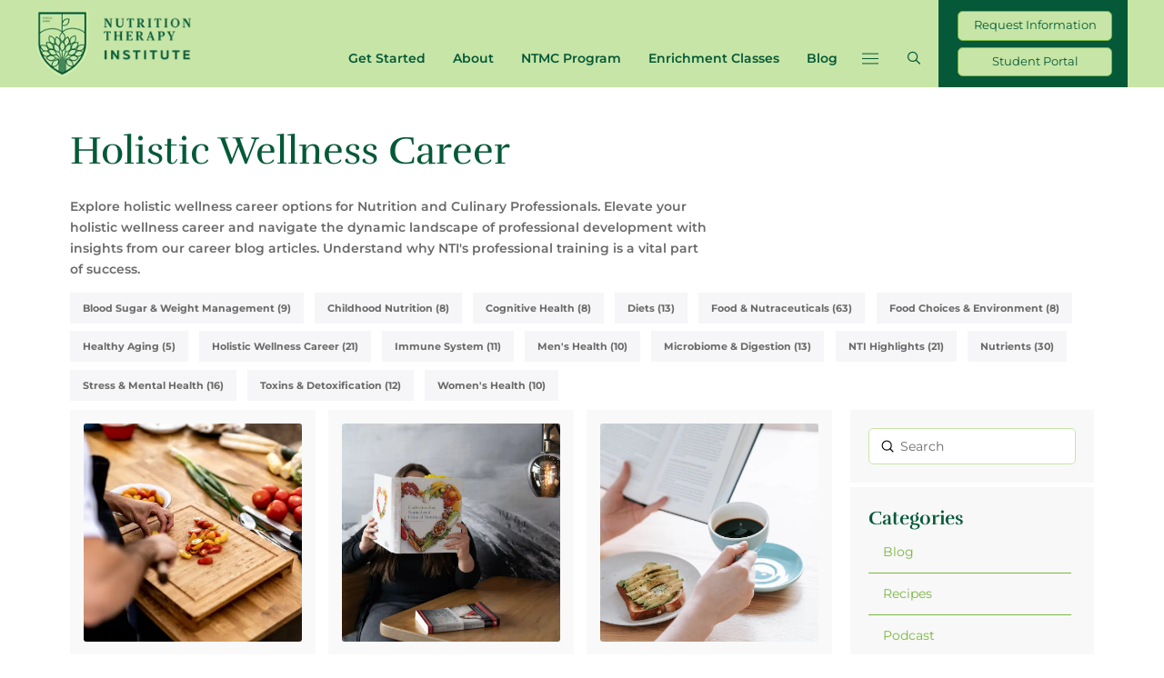

--- FILE ---
content_type: text/html; charset=UTF-8
request_url: https://ntischool.com/category/blog/career/
body_size: 31023
content:
<!DOCTYPE html><html class="no-js" lang="en-US"><head><script data-no-optimize="1">var litespeed_docref=sessionStorage.getItem("litespeed_docref");litespeed_docref&&(Object.defineProperty(document,"referrer",{get:function(){return litespeed_docref}}),sessionStorage.removeItem("litespeed_docref"));</script> <meta charset="UTF-8"><meta name="viewport" content="width=device-width, initial-scale=1.0"><link rel="pingback" href="https://ntischool.com/xmlrpc.php"><meta name='robots' content='index, follow, max-image-preview:large, max-snippet:-1, max-video-preview:-1' /> <script data-no-defer="1" data-ezscrex="false" data-cfasync="false" data-pagespeed-no-defer data-cookieconsent="ignore">var ctPublicFunctions = {"_ajax_nonce":"92de355701","_rest_nonce":"46f361799e","_ajax_url":"\/wp-admin\/admin-ajax.php","_rest_url":"https:\/\/ntischool.com\/wp-json\/","data__cookies_type":"native","data__ajax_type":"rest","data__bot_detector_enabled":"0","data__frontend_data_log_enabled":1,"cookiePrefix":"","wprocket_detected":false,"host_url":"ntischool.com","text__ee_click_to_select":"Click to select the whole data","text__ee_original_email":"The complete one is","text__ee_got_it":"Got it","text__ee_blocked":"Blocked","text__ee_cannot_connect":"Cannot connect","text__ee_cannot_decode":"Can not decode email. Unknown reason","text__ee_email_decoder":"CleanTalk email decoder","text__ee_wait_for_decoding":"The magic is on the way!","text__ee_decoding_process":"Please wait a few seconds while we decode the contact data."}</script> <script data-no-defer="1" data-ezscrex="false" data-cfasync="false" data-pagespeed-no-defer data-cookieconsent="ignore">var ctPublic = {"_ajax_nonce":"92de355701","settings__forms__check_internal":"1","settings__forms__check_external":"1","settings__forms__force_protection":0,"settings__forms__search_test":"1","settings__forms__wc_add_to_cart":"0","settings__data__bot_detector_enabled":"0","settings__sfw__anti_crawler":0,"blog_home":"https:\/\/ntischool.com\/","pixel__setting":"0","pixel__enabled":false,"pixel__url":null,"data__email_check_before_post":"1","data__email_check_exist_post":0,"data__cookies_type":"native","data__key_is_ok":true,"data__visible_fields_required":true,"wl_brandname":"Anti-Spam by CleanTalk","wl_brandname_short":"CleanTalk","ct_checkjs_key":1959594983,"emailEncoderPassKey":"7953f95c16ea3cb9b0104d3838ea7a75","bot_detector_forms_excluded":"W10=","advancedCacheExists":false,"varnishCacheExists":false,"wc_ajax_add_to_cart":false}</script>  <script data-cfasync="false" data-pagespeed-no-defer>window.dataLayerPYS = window.dataLayerPYS || [];</script> <title>Holistic Wellness Career Insights: Navigating Success - NTI School Blog</title><meta name="description" content="Explore holistic wellness career options for Nutrition and Culinary Professionals. Understand why NTI&#039;s professional training is a vital part of success." /><link rel="canonical" href="https://ntischool.com/category/blog/career/" /><link rel="next" href="https://ntischool.com/category/blog/career/page/2/" /><meta property="og:locale" content="en_US" /><meta property="og:type" content="article" /><meta property="og:title" content="Holistic Wellness Career Archives" /><meta property="og:description" content="Explore holistic wellness career options for Nutrition and Culinary Professionals. Understand why NTI&#039;s professional training is a vital part of success." /><meta property="og:url" content="https://ntischool.com/category/blog/career/" /><meta property="og:site_name" content="NTI School" /><meta name="twitter:card" content="summary_large_image" /> <script type="application/ld+json" class="yoast-schema-graph">{"@context":"https://schema.org","@graph":[{"@type":"CollectionPage","@id":"https://ntischool.com/category/blog/career/","url":"https://ntischool.com/category/blog/career/","name":"Holistic Wellness Career Insights: Navigating Success - NTI School Blog","isPartOf":{"@id":"https://ntischool.com/#website"},"primaryImageOfPage":{"@id":"https://ntischool.com/category/blog/career/#primaryimage"},"image":{"@id":"https://ntischool.com/category/blog/career/#primaryimage"},"thumbnailUrl":"https://ntischool.com/wp-content/uploads/2025/12/nutrition-professional-slicing-tomatoes.jpg","description":"Explore holistic wellness career options for Nutrition and Culinary Professionals. Understand why NTI's professional training is a vital part of success.","breadcrumb":{"@id":"https://ntischool.com/category/blog/career/#breadcrumb"},"inLanguage":"en-US"},{"@type":"ImageObject","inLanguage":"en-US","@id":"https://ntischool.com/category/blog/career/#primaryimage","url":"https://ntischool.com/wp-content/uploads/2025/12/nutrition-professional-slicing-tomatoes.jpg","contentUrl":"https://ntischool.com/wp-content/uploads/2025/12/nutrition-professional-slicing-tomatoes.jpg","width":1000,"height":667,"caption":"Nutrition professional preparing fresh tomatoes while developing healthy, chef-crafted meals."},{"@type":"BreadcrumbList","@id":"https://ntischool.com/category/blog/career/#breadcrumb","itemListElement":[{"@type":"ListItem","position":1,"name":"Home","item":"https://ntischool.com/"},{"@type":"ListItem","position":2,"name":"Nutrition Blog","item":"https://ntischool.com/category/blog/"},{"@type":"ListItem","position":3,"name":"Holistic Wellness Career"}]},{"@type":"WebSite","@id":"https://ntischool.com/#website","url":"https://ntischool.com/","name":"NTI School","description":"","publisher":{"@id":"https://ntischool.com/#organization"},"potentialAction":[{"@type":"SearchAction","target":{"@type":"EntryPoint","urlTemplate":"https://ntischool.com/?s={search_term_string}"},"query-input":{"@type":"PropertyValueSpecification","valueRequired":true,"valueName":"search_term_string"}}],"inLanguage":"en-US"},{"@type":"Organization","@id":"https://ntischool.com/#organization","name":"Nutrition Therapy Institute","alternateName":"NTI","url":"https://ntischool.com/","logo":{"@type":"ImageObject","inLanguage":"en-US","@id":"https://ntischool.com/#/schema/logo/image/","url":"https://ntischool.com/wp-content/uploads/2019/08/NTI-White.jpg","contentUrl":"https://ntischool.com/wp-content/uploads/2019/08/NTI-White.jpg","width":720,"height":312,"caption":"Nutrition Therapy Institute"},"image":{"@id":"https://ntischool.com/#/schema/logo/image/"},"sameAs":["https://www.facebook.com/ntischool","https://www.instagram.com/ntischool/","https://www.linkedin.com/school/ntischool/","https://www.tiktok.com/@nti.school","https://www.pinterest.com/ntischool/"],"description":"Nutrition Therapy Institute (NTI) has been a leader in holistic nutrition education for over 20 years. Since 1999, we have provided students with the highest quality training, helping them to achieve thriving careers in the field of holistic health and wellness.","email":"info@ntischool.com","telephone":"303-377-3974","legalName":"Nutrition Therapy Institute","numberOfEmployees":{"@type":"QuantitativeValue","minValue":"11","maxValue":"50"}}]}</script>  <script type='application/javascript'  id='pys-version-script'>console.log('PixelYourSite Free version 11.1.5.1');</script> <link rel='dns-prefetch' href='//js.stripe.com' /><link rel='dns-prefetch' href='//checkout.stripe.com' /><link rel="alternate" type="application/rss+xml" title="NTI School &raquo; Feed" href="https://ntischool.com/feed/" /><link rel="alternate" type="application/rss+xml" title="NTI School &raquo; Comments Feed" href="https://ntischool.com/comments/feed/" /><link rel="alternate" type="application/rss+xml" title="NTI School &raquo; Holistic Wellness Career Category Feed" href="https://ntischool.com/category/blog/career/feed/" /><style id='wp-img-auto-sizes-contain-inline-css' type='text/css'>img:is([sizes=auto i],[sizes^="auto," i]){contain-intrinsic-size:3000px 1500px}</style><link data-optimized="1" rel='stylesheet' id='formidable-css' href='https://ntischool.com/wp-content/litespeed/css/79ddfd25b6eb88646e562068c69b123c.css?ver=27ec3' type='text/css' media='all' /><link data-optimized="1" rel='stylesheet' id='wp-block-library-css' href='https://ntischool.com/wp-content/litespeed/css/77a9a5a18377723f272017f3c280bf56.css?ver=df5e0' type='text/css' media='all' /><style id='global-styles-inline-css' type='text/css'>:root{--wp--preset--aspect-ratio--square:1;--wp--preset--aspect-ratio--4-3:4/3;--wp--preset--aspect-ratio--3-4:3/4;--wp--preset--aspect-ratio--3-2:3/2;--wp--preset--aspect-ratio--2-3:2/3;--wp--preset--aspect-ratio--16-9:16/9;--wp--preset--aspect-ratio--9-16:9/16;--wp--preset--color--black:#000000;--wp--preset--color--cyan-bluish-gray:#abb8c3;--wp--preset--color--white:#ffffff;--wp--preset--color--pale-pink:#f78da7;--wp--preset--color--vivid-red:#cf2e2e;--wp--preset--color--luminous-vivid-orange:#ff6900;--wp--preset--color--luminous-vivid-amber:#fcb900;--wp--preset--color--light-green-cyan:#7bdcb5;--wp--preset--color--vivid-green-cyan:#00d084;--wp--preset--color--pale-cyan-blue:#8ed1fc;--wp--preset--color--vivid-cyan-blue:#0693e3;--wp--preset--color--vivid-purple:#9b51e0;--wp--preset--gradient--vivid-cyan-blue-to-vivid-purple:linear-gradient(135deg,rgb(6,147,227) 0%,rgb(155,81,224) 100%);--wp--preset--gradient--light-green-cyan-to-vivid-green-cyan:linear-gradient(135deg,rgb(122,220,180) 0%,rgb(0,208,130) 100%);--wp--preset--gradient--luminous-vivid-amber-to-luminous-vivid-orange:linear-gradient(135deg,rgb(252,185,0) 0%,rgb(255,105,0) 100%);--wp--preset--gradient--luminous-vivid-orange-to-vivid-red:linear-gradient(135deg,rgb(255,105,0) 0%,rgb(207,46,46) 100%);--wp--preset--gradient--very-light-gray-to-cyan-bluish-gray:linear-gradient(135deg,rgb(238,238,238) 0%,rgb(169,184,195) 100%);--wp--preset--gradient--cool-to-warm-spectrum:linear-gradient(135deg,rgb(74,234,220) 0%,rgb(151,120,209) 20%,rgb(207,42,186) 40%,rgb(238,44,130) 60%,rgb(251,105,98) 80%,rgb(254,248,76) 100%);--wp--preset--gradient--blush-light-purple:linear-gradient(135deg,rgb(255,206,236) 0%,rgb(152,150,240) 100%);--wp--preset--gradient--blush-bordeaux:linear-gradient(135deg,rgb(254,205,165) 0%,rgb(254,45,45) 50%,rgb(107,0,62) 100%);--wp--preset--gradient--luminous-dusk:linear-gradient(135deg,rgb(255,203,112) 0%,rgb(199,81,192) 50%,rgb(65,88,208) 100%);--wp--preset--gradient--pale-ocean:linear-gradient(135deg,rgb(255,245,203) 0%,rgb(182,227,212) 50%,rgb(51,167,181) 100%);--wp--preset--gradient--electric-grass:linear-gradient(135deg,rgb(202,248,128) 0%,rgb(113,206,126) 100%);--wp--preset--gradient--midnight:linear-gradient(135deg,rgb(2,3,129) 0%,rgb(40,116,252) 100%);--wp--preset--font-size--small:13px;--wp--preset--font-size--medium:20px;--wp--preset--font-size--large:36px;--wp--preset--font-size--x-large:42px;--wp--preset--spacing--20:0.44rem;--wp--preset--spacing--30:0.67rem;--wp--preset--spacing--40:1rem;--wp--preset--spacing--50:1.5rem;--wp--preset--spacing--60:2.25rem;--wp--preset--spacing--70:3.38rem;--wp--preset--spacing--80:5.06rem;--wp--preset--shadow--natural:6px 6px 9px rgba(0, 0, 0, 0.2);--wp--preset--shadow--deep:12px 12px 50px rgba(0, 0, 0, 0.4);--wp--preset--shadow--sharp:6px 6px 0px rgba(0, 0, 0, 0.2);--wp--preset--shadow--outlined:6px 6px 0px -3px rgb(255, 255, 255), 6px 6px rgb(0, 0, 0);--wp--preset--shadow--crisp:6px 6px 0px rgb(0, 0, 0)}:where(.is-layout-flex){gap:.5em}:where(.is-layout-grid){gap:.5em}body .is-layout-flex{display:flex}.is-layout-flex{flex-wrap:wrap;align-items:center}.is-layout-flex>:is(*,div){margin:0}body .is-layout-grid{display:grid}.is-layout-grid>:is(*,div){margin:0}:where(.wp-block-columns.is-layout-flex){gap:2em}:where(.wp-block-columns.is-layout-grid){gap:2em}:where(.wp-block-post-template.is-layout-flex){gap:1.25em}:where(.wp-block-post-template.is-layout-grid){gap:1.25em}.has-black-color{color:var(--wp--preset--color--black)!important}.has-cyan-bluish-gray-color{color:var(--wp--preset--color--cyan-bluish-gray)!important}.has-white-color{color:var(--wp--preset--color--white)!important}.has-pale-pink-color{color:var(--wp--preset--color--pale-pink)!important}.has-vivid-red-color{color:var(--wp--preset--color--vivid-red)!important}.has-luminous-vivid-orange-color{color:var(--wp--preset--color--luminous-vivid-orange)!important}.has-luminous-vivid-amber-color{color:var(--wp--preset--color--luminous-vivid-amber)!important}.has-light-green-cyan-color{color:var(--wp--preset--color--light-green-cyan)!important}.has-vivid-green-cyan-color{color:var(--wp--preset--color--vivid-green-cyan)!important}.has-pale-cyan-blue-color{color:var(--wp--preset--color--pale-cyan-blue)!important}.has-vivid-cyan-blue-color{color:var(--wp--preset--color--vivid-cyan-blue)!important}.has-vivid-purple-color{color:var(--wp--preset--color--vivid-purple)!important}.has-black-background-color{background-color:var(--wp--preset--color--black)!important}.has-cyan-bluish-gray-background-color{background-color:var(--wp--preset--color--cyan-bluish-gray)!important}.has-white-background-color{background-color:var(--wp--preset--color--white)!important}.has-pale-pink-background-color{background-color:var(--wp--preset--color--pale-pink)!important}.has-vivid-red-background-color{background-color:var(--wp--preset--color--vivid-red)!important}.has-luminous-vivid-orange-background-color{background-color:var(--wp--preset--color--luminous-vivid-orange)!important}.has-luminous-vivid-amber-background-color{background-color:var(--wp--preset--color--luminous-vivid-amber)!important}.has-light-green-cyan-background-color{background-color:var(--wp--preset--color--light-green-cyan)!important}.has-vivid-green-cyan-background-color{background-color:var(--wp--preset--color--vivid-green-cyan)!important}.has-pale-cyan-blue-background-color{background-color:var(--wp--preset--color--pale-cyan-blue)!important}.has-vivid-cyan-blue-background-color{background-color:var(--wp--preset--color--vivid-cyan-blue)!important}.has-vivid-purple-background-color{background-color:var(--wp--preset--color--vivid-purple)!important}.has-black-border-color{border-color:var(--wp--preset--color--black)!important}.has-cyan-bluish-gray-border-color{border-color:var(--wp--preset--color--cyan-bluish-gray)!important}.has-white-border-color{border-color:var(--wp--preset--color--white)!important}.has-pale-pink-border-color{border-color:var(--wp--preset--color--pale-pink)!important}.has-vivid-red-border-color{border-color:var(--wp--preset--color--vivid-red)!important}.has-luminous-vivid-orange-border-color{border-color:var(--wp--preset--color--luminous-vivid-orange)!important}.has-luminous-vivid-amber-border-color{border-color:var(--wp--preset--color--luminous-vivid-amber)!important}.has-light-green-cyan-border-color{border-color:var(--wp--preset--color--light-green-cyan)!important}.has-vivid-green-cyan-border-color{border-color:var(--wp--preset--color--vivid-green-cyan)!important}.has-pale-cyan-blue-border-color{border-color:var(--wp--preset--color--pale-cyan-blue)!important}.has-vivid-cyan-blue-border-color{border-color:var(--wp--preset--color--vivid-cyan-blue)!important}.has-vivid-purple-border-color{border-color:var(--wp--preset--color--vivid-purple)!important}.has-vivid-cyan-blue-to-vivid-purple-gradient-background{background:var(--wp--preset--gradient--vivid-cyan-blue-to-vivid-purple)!important}.has-light-green-cyan-to-vivid-green-cyan-gradient-background{background:var(--wp--preset--gradient--light-green-cyan-to-vivid-green-cyan)!important}.has-luminous-vivid-amber-to-luminous-vivid-orange-gradient-background{background:var(--wp--preset--gradient--luminous-vivid-amber-to-luminous-vivid-orange)!important}.has-luminous-vivid-orange-to-vivid-red-gradient-background{background:var(--wp--preset--gradient--luminous-vivid-orange-to-vivid-red)!important}.has-very-light-gray-to-cyan-bluish-gray-gradient-background{background:var(--wp--preset--gradient--very-light-gray-to-cyan-bluish-gray)!important}.has-cool-to-warm-spectrum-gradient-background{background:var(--wp--preset--gradient--cool-to-warm-spectrum)!important}.has-blush-light-purple-gradient-background{background:var(--wp--preset--gradient--blush-light-purple)!important}.has-blush-bordeaux-gradient-background{background:var(--wp--preset--gradient--blush-bordeaux)!important}.has-luminous-dusk-gradient-background{background:var(--wp--preset--gradient--luminous-dusk)!important}.has-pale-ocean-gradient-background{background:var(--wp--preset--gradient--pale-ocean)!important}.has-electric-grass-gradient-background{background:var(--wp--preset--gradient--electric-grass)!important}.has-midnight-gradient-background{background:var(--wp--preset--gradient--midnight)!important}.has-small-font-size{font-size:var(--wp--preset--font-size--small)!important}.has-medium-font-size{font-size:var(--wp--preset--font-size--medium)!important}.has-large-font-size{font-size:var(--wp--preset--font-size--large)!important}.has-x-large-font-size{font-size:var(--wp--preset--font-size--x-large)!important}</style><style id='classic-theme-styles-inline-css' type='text/css'>/*! This file is auto-generated */
.wp-block-button__link{color:#fff;background-color:#32373c;border-radius:9999px;box-shadow:none;text-decoration:none;padding:calc(.667em + 2px) calc(1.333em + 2px);font-size:1.125em}.wp-block-file__button{background:#32373c;color:#fff;text-decoration:none}</style><link data-optimized="1" rel='stylesheet' id='cleantalk-public-css-css' href='https://ntischool.com/wp-content/litespeed/css/4a89d0835b4d384ff959f287b91295b8.css?ver=722f8' type='text/css' media='all' /><link data-optimized="1" rel='stylesheet' id='cleantalk-email-decoder-css-css' href='https://ntischool.com/wp-content/litespeed/css/cd4283804172b362e71b143e431b75bb.css?ver=e68c1' type='text/css' media='all' /><link data-optimized="1" rel='stylesheet' id='stripe-checkout-button-css' href='https://ntischool.com/wp-content/litespeed/css/6689602f69ab3a1debbef47db037ea21.css?ver=7ea21' type='text/css' media='all' /><link data-optimized="1" rel='stylesheet' id='simpay-public-css' href='https://ntischool.com/wp-content/litespeed/css/95fbf3e29fa89255e5347ad1081de916.css?ver=5a548' type='text/css' media='all' /><link data-optimized="1" rel='stylesheet' id='simpay-public-pro-css' href='https://ntischool.com/wp-content/litespeed/css/46253e8848de435337fc8a48f7c81873.css?ver=794da' type='text/css' media='all' /><link data-optimized="1" rel='stylesheet' id='x-stack-css' href='https://ntischool.com/wp-content/litespeed/css/53311fec3f43786ecc3016c2b1e8c144.css?ver=d9293' type='text/css' media='all' /><link data-optimized="1" rel='stylesheet' id='x-child-css' href='https://ntischool.com/wp-content/litespeed/css/369c5b07fb0e29dcb706e8ad4f94122d.css?ver=678df' type='text/css' media='all' /><link data-optimized="1" rel='stylesheet' id='tablepress-default-css' href='https://ntischool.com/wp-content/litespeed/css/8fd860507db35f5d0d8ec08c9b40e518.css?ver=02364' type='text/css' media='all' /><link data-optimized="1" rel='stylesheet' id='the-grid-css' href='https://ntischool.com/wp-content/litespeed/css/3391debbed6aa00db25c01fce2fa09c4.css?ver=da02f' type='text/css' media='all' /><style id='the-grid-inline-css' type='text/css'>.tolb-holder{background:rgb(0 0 0 / .8)}.tolb-holder .tolb-close,.tolb-holder .tolb-title,.tolb-holder .tolb-counter,.tolb-holder .tolb-next i,.tolb-holder .tolb-prev i{color:#fff}.tolb-holder .tolb-load{border-color:rgb(255 255 255 / .2);border-left:3px solid #fff}.to-heart-icon,.to-heart-icon svg,.to-post-like,.to-post-like .to-like-count{position:relative;display:inline-block}.to-post-like{width:auto;cursor:pointer;font-weight:400}.to-heart-icon{float:left;margin:0 4px 0 0}.to-heart-icon svg{overflow:visible;width:15px;height:14px}.to-heart-icon g{-webkit-transform:scale(1);transform:scale(1)}.to-heart-icon path{-webkit-transform:scale(1);transform:scale(1);transition:fill .4s ease,stroke .4s ease}.no-liked .to-heart-icon path{fill:#999;stroke:#999}.empty-heart .to-heart-icon path{fill:transparent!important;stroke:#999}.liked .to-heart-icon path,.to-heart-icon svg:hover path{fill:#ff6863!important;stroke:#ff6863!important}@keyframes heartBeat{0%{transform:scale(1)}20%{transform:scale(.8)}30%{transform:scale(.95)}45%{transform:scale(.75)}50%{transform:scale(.85)}100%{transform:scale(.9)}}@-webkit-keyframes heartBeat{0%,100%,50%{-webkit-transform:scale(1)}20%{-webkit-transform:scale(.8)}30%{-webkit-transform:scale(.95)}45%{-webkit-transform:scale(.75)}}.heart-pulse g{-webkit-animation-name:heartBeat;animation-name:heartBeat;-webkit-animation-duration:1s;animation-duration:1s;-webkit-animation-iteration-count:infinite;animation-iteration-count:infinite;-webkit-transform-origin:50% 50%;transform-origin:50% 50%}.to-post-like a{color:inherit!important;fill:inherit!important;stroke:inherit!important}</style><style id='cs-inline-css' type='text/css'>@media (min-width:1200px){.x-hide-xl{display:none!important}}@media (min-width:979px) and (max-width:1199px){.x-hide-lg{display:none!important}}@media (min-width:767px) and (max-width:978px){.x-hide-md{display:none!important}}@media (min-width:480px) and (max-width:766px){.x-hide-sm{display:none!important}}@media (max-width:479px){.x-hide-xs{display:none!important}}a,h1 a:hover,h2 a:hover,h3 a:hover,h4 a:hover,h5 a:hover,h6 a:hover,.x-breadcrumb-wrap a:hover,.widget ul li a:hover,.widget ol li a:hover,.widget.widget_text ul li a,.widget.widget_text ol li a,.widget_nav_menu .current-menu-item>a,.x-accordion-heading .x-accordion-toggle:hover,.x-comment-author a:hover,.x-comment-time:hover,.x-recent-posts a:hover .h-recent-posts{color:#7ab643}a:hover,.widget.widget_text ul li a:hover,.widget.widget_text ol li a:hover,.x-twitter-widget ul li a:hover{color:#c7e5a6}.rev_slider_wrapper,a.x-img-thumbnail:hover,.x-slider-container.below,.page-template-template-blank-3-php .x-slider-container.above,.page-template-template-blank-6-php .x-slider-container.above{border-color:#7ab643}.entry-thumb:before,.x-pagination span.current,.woocommerce-pagination span[aria-current],.flex-direction-nav a,.flex-control-nav a:hover,.flex-control-nav a.flex-active,.mejs-time-current,.x-dropcap,.x-skill-bar .bar,.x-pricing-column.featured h2,.h-comments-title small,.x-entry-share .x-share:hover,.x-highlight,.x-recent-posts .x-recent-posts-img:after{background-color:#7ab643}.x-nav-tabs>.active>a,.x-nav-tabs>.active>a:hover{box-shadow:inset 0 3px 0 0 #7ab643}.x-main{width:calc(72% - 2.463055%)}.x-sidebar{width:calc(100% - 2.463055% - 72%)}.x-comment-author,.x-comment-time,.comment-form-author label,.comment-form-email label,.comment-form-url label,.comment-form-rating label,.comment-form-comment label,.widget_calendar #wp-calendar caption,.widget.widget_rss li .rsswidget{font-family:"Rufina",serif;font-weight:700}.p-landmark-sub,.p-meta,input,button,select,textarea{font-family:"Montserrat",sans-serif}.widget ul li a,.widget ol li a,.x-comment-time{color:#6a6a6a}.widget_text ol li a,.widget_text ul li a{color:#7ab643}.widget_text ol li a:hover,.widget_text ul li a:hover{color:#c7e5a6}.comment-form-author label,.comment-form-email label,.comment-form-url label,.comment-form-rating label,.comment-form-comment label,.widget_calendar #wp-calendar th,.p-landmark-sub strong,.widget_tag_cloud .tagcloud a:hover,.widget_tag_cloud .tagcloud a:active,.entry-footer a:hover,.entry-footer a:active,.x-breadcrumbs .current,.x-comment-author,.x-comment-author a{color:#055938}.widget_calendar #wp-calendar th{border-color:#055938}.h-feature-headline span i{background-color:#055938}html{font-size:14px}@media (min-width:479px){html{font-size:14px}}@media (min-width:766px){html{font-size:14px}}@media (min-width:978px){html{font-size:14px}}@media (min-width:1199px){html{font-size:14px}}body{font-style:normal;font-weight:400;color:#6a6a6a;background-color:#fff}.w-b{font-weight:400!important}h1,h2,h3,h4,h5,h6,.h1,.h2,.h3,.h4,.h5,.h6,.x-text-headline{font-family:"Rufina",serif;font-style:normal;font-weight:700}h1,.h1{letter-spacing:-.035em}h2,.h2{letter-spacing:-.035em}h3,.h3{letter-spacing:-.035em}h4,.h4{letter-spacing:-.035em}h5,.h5{letter-spacing:-.035em}h6,.h6{letter-spacing:-.035em}.w-h{font-weight:700!important}.x-container.width{width:88%}.x-container.max{max-width:1200px}.x-bar-content.x-container.width{flex-basis:88%}.x-main.full{float:none;clear:both;display:block;width:auto}@media (max-width:978.98px){.x-main.full,.x-main.left,.x-main.right,.x-sidebar.left,.x-sidebar.right{float:none;display:block;width:auto!important}}.entry-header,.entry-content{font-size:1rem}body,input,button,select,textarea{font-family:"Montserrat",sans-serif}h1,h2,h3,h4,h5,h6,.h1,.h2,.h3,.h4,.h5,.h6,h1 a,h2 a,h3 a,h4 a,h5 a,h6 a,.h1 a,.h2 a,.h3 a,.h4 a,.h5 a,.h6 a,blockquote{color:#055938}.cfc-h-tx{color:#055938!important}.cfc-h-bd{border-color:#055938!important}.cfc-h-bg{background-color:#055938!important}.cfc-b-tx{color:#6a6a6a!important}.cfc-b-bd{border-color:#6a6a6a!important}.cfc-b-bg{background-color:#6a6a6a!important}.x-btn,.button,[type="submit"]{color:#055938;border-color:#7ab643;background-color:#c7e5a6;text-shadow:0 .075em .075em rgb(0 0 0 / .5);border-radius:.25em;padding:.429em 1.143em .643em;font-size:14px}.x-btn:hover,.button:hover,[type="submit"]:hover{color:#055938;border-color:#7ab643;background-color:#f1f0f2;text-shadow:0 .075em .075em rgb(0 0 0 / .5)}.x-btn.x-btn-real,.x-btn.x-btn-real:hover{margin-bottom:.25em;text-shadow:0 .075em .075em rgb(0 0 0 / .65)}.x-btn.x-btn-real{box-shadow:0 .25em 0 0 #a71000,0 4px 9px rgb(0 0 0 / .75)}.x-btn.x-btn-real:hover{box-shadow:0 .25em 0 0 #a71000,0 4px 9px rgb(0 0 0 / .75)}.x-btn.x-btn-flat,.x-btn.x-btn-flat:hover{margin-bottom:0;text-shadow:0 .075em .075em rgb(0 0 0 / .65);box-shadow:none}.x-btn.x-btn-transparent,.x-btn.x-btn-transparent:hover{margin-bottom:0;border-width:3px;text-shadow:none;text-transform:uppercase;background-color:#fff0;box-shadow:none}.bg .mejs-container,.x-video .mejs-container{position:unset!important}@font-face{font-family:'FontAwesomePro';font-style:normal;font-weight:900;font-display:block;src:url(https://ntischool.com/wp-content/themes/pro/cornerstone/assets/fonts/fa-solid-900.woff2?ver=6.7.2) format('woff2'),url(https://ntischool.com/wp-content/themes/pro/cornerstone/assets/fonts/fa-solid-900.ttf?ver=6.7.2) format('truetype')}[data-x-fa-pro-icon]{font-family:"FontAwesomePro"!important}[data-x-fa-pro-icon]:before{content:attr(data-x-fa-pro-icon)}[data-x-icon],[data-x-icon-o],[data-x-icon-l],[data-x-icon-s],[data-x-icon-b],[data-x-icon-sr],[data-x-icon-ss],[data-x-icon-sl],[data-x-fa-pro-icon],[class*="cs-fa-"]{display:inline-flex;font-style:normal;font-weight:400;text-decoration:inherit;text-rendering:auto;-webkit-font-smoothing:antialiased;-moz-osx-font-smoothing:grayscale}[data-x-icon].left,[data-x-icon-o].left,[data-x-icon-l].left,[data-x-icon-s].left,[data-x-icon-b].left,[data-x-icon-sr].left,[data-x-icon-ss].left,[data-x-icon-sl].left,[data-x-fa-pro-icon].left,[class*="cs-fa-"].left{margin-right:.5em}[data-x-icon].right,[data-x-icon-o].right,[data-x-icon-l].right,[data-x-icon-s].right,[data-x-icon-b].right,[data-x-icon-sr].right,[data-x-icon-ss].right,[data-x-icon-sl].right,[data-x-fa-pro-icon].right,[class*="cs-fa-"].right{margin-left:.5em}[data-x-icon]:before,[data-x-icon-o]:before,[data-x-icon-l]:before,[data-x-icon-s]:before,[data-x-icon-b]:before,[data-x-icon-sr]:before,[data-x-icon-ss]:before,[data-x-icon-sl]:before,[data-x-fa-pro-icon]:before,[class*="cs-fa-"]:before{line-height:1}@font-face{font-family:'FontAwesome';font-style:normal;font-weight:900;font-display:block;src:url(https://ntischool.com/wp-content/themes/pro/cornerstone/assets/fonts/fa-solid-900.woff2?ver=6.7.2) format('woff2'),url(https://ntischool.com/wp-content/themes/pro/cornerstone/assets/fonts/fa-solid-900.ttf?ver=6.7.2) format('truetype')}[data-x-icon],[data-x-icon-s],[data-x-icon][class*="cs-fa-"]{font-family:"FontAwesome"!important;font-weight:900}[data-x-icon]:before,[data-x-icon][class*="cs-fa-"]:before{content:attr(data-x-icon)}[data-x-icon-s]:before{content:attr(data-x-icon-s)}@font-face{font-family:'FontAwesomeRegular';font-style:normal;font-weight:400;font-display:block;src:url(https://ntischool.com/wp-content/themes/pro/cornerstone/assets/fonts/fa-regular-400.woff2?ver=6.7.2) format('woff2'),url(https://ntischool.com/wp-content/themes/pro/cornerstone/assets/fonts/fa-regular-400.ttf?ver=6.7.2) format('truetype')}@font-face{font-family:'FontAwesomePro';font-style:normal;font-weight:400;font-display:block;src:url(https://ntischool.com/wp-content/themes/pro/cornerstone/assets/fonts/fa-regular-400.woff2?ver=6.7.2) format('woff2'),url(https://ntischool.com/wp-content/themes/pro/cornerstone/assets/fonts/fa-regular-400.ttf?ver=6.7.2) format('truetype')}[data-x-icon-o]{font-family:"FontAwesomeRegular"!important}[data-x-icon-o]:before{content:attr(data-x-icon-o)}@font-face{font-family:'FontAwesomeLight';font-style:normal;font-weight:300;font-display:block;src:url(https://ntischool.com/wp-content/themes/pro/cornerstone/assets/fonts/fa-light-300.woff2?ver=6.7.2) format('woff2'),url(https://ntischool.com/wp-content/themes/pro/cornerstone/assets/fonts/fa-light-300.ttf?ver=6.7.2) format('truetype')}@font-face{font-family:'FontAwesomePro';font-style:normal;font-weight:300;font-display:block;src:url(https://ntischool.com/wp-content/themes/pro/cornerstone/assets/fonts/fa-light-300.woff2?ver=6.7.2) format('woff2'),url(https://ntischool.com/wp-content/themes/pro/cornerstone/assets/fonts/fa-light-300.ttf?ver=6.7.2) format('truetype')}[data-x-icon-l]{font-family:"FontAwesomeLight"!important;font-weight:300}[data-x-icon-l]:before{content:attr(data-x-icon-l)}@font-face{font-family:'FontAwesomeBrands';font-style:normal;font-weight:400;font-display:block;src:url(https://ntischool.com/wp-content/themes/pro/cornerstone/assets/fonts/fa-brands-400.woff2?ver=6.7.2) format('woff2'),url(https://ntischool.com/wp-content/themes/pro/cornerstone/assets/fonts/fa-brands-400.ttf?ver=6.7.2) format('truetype')}[data-x-icon-b]{font-family:"FontAwesomeBrands"!important}[data-x-icon-b]:before{content:attr(data-x-icon-b)}.widget.widget_rss li .rsswidget:before{content:"\f35d";padding-right:.4em;font-family:"FontAwesome"}.m5qn-0.x-section{margin-top:0;margin-right:0;margin-bottom:0;margin-left:0;border-top-width:0;border-right-width:0;border-bottom-width:0;border-left-width:0;padding-right:0;padding-left:0;z-index:auto}.m5qn-1.x-section{padding-top:40px;padding-bottom:0}.m5qn-2.x-section{padding-top:0;padding-bottom:65px}.m5qn-3{transition-duration:222ms}.m5qn-3 .x-anchor-text-primary{transition-duration:222ms}.m5qn-3 .x-anchor-text-secondary{transition-duration:222ms}.m5qn-3 .x-graphic-child{transition-duration:222ms}.m5qn-4{transition-duration:400ms}.m5qn-5{transition-timing-function:cubic-bezier(.68,-.55,.265,1.55)}.m5qn-6{transition-timing-function:cubic-bezier(.77,0,.175,1)}.m5qn-6 .x-text-content-text-primary{transition-duration:400ms;transition-timing-function:cubic-bezier(.77,0,.175,1)}.m5qn-6 .x-text-content-text-subheadline{transition-duration:400ms;transition-timing-function:cubic-bezier(.77,0,.175,1)}.m5qn-6 .x-text-typing{transition-duration:400ms;transition-timing-function:cubic-bezier(.77,0,.175,1)}.m5qn-6 .x-typed-cursor{transition-duration:400ms;transition-timing-function:cubic-bezier(.77,0,.175,1)}.m5qn-6 .x-graphic-child{transition-duration:400ms;transition-timing-function:cubic-bezier(.77,0,.175,1)}.m5qn-7{transition-duration:0ms}.m5qn-7 .x-text-content-text-primary{transition-duration:0ms}.m5qn-7 .x-text-content-text-subheadline{transition-duration:0ms}.m5qn-7 .x-text-typing{transition-duration:0ms}.m5qn-7 .x-typed-cursor{transition-duration:0ms}.m5qn-7 .x-graphic-child{transition-duration:0ms}.m5qn-8.x-row{z-index:auto;margin-right:auto;margin-left:auto;border-top-width:0;border-right-width:0;border-bottom-width:0;border-left-width:0}.m5qn-8>.x-row-inner{flex-direction:row;align-items:stretch;align-content:stretch}.m5qn-a.x-row{padding-top:1px;padding-right:1px;padding-bottom:1px;padding-left:1px}.m5qn-b.x-row{font-size:1em}.m5qn-b>.x-row-inner{margin-top:calc(((20px / 2) + 1px) * -1);margin-right:calc(((20px / 2) + 1px) * -1);margin-bottom:calc(((20px / 2) + 1px) * -1);margin-left:calc(((20px / 2) + 1px) * -1)}.m5qn-b>.x-row-inner>*{margin-top:calc(20px / 2);margin-bottom:calc(20px / 2);margin-right:calc(20px / 2);margin-left:calc(20px / 2)}.m5qn-c>.x-row-inner{justify-content:flex-start}.m5qn-d.x-row{margin-top:0;margin-bottom:10px;font-size:.8em}.m5qn-d>.x-row-inner{margin-top:calc(((0.8em / 2) + 1px) * -1);margin-right:calc(((0.64em / 2) + 1px) * -1);margin-bottom:calc(((0.8em / 2) + 1px) * -1);margin-left:calc(((0.64em / 2) + 1px) * -1)}.m5qn-d>.x-row-inner>*{margin-top:calc(0.8em / 2);margin-bottom:calc(0.8em / 2);margin-right:calc(0.64em / 2);margin-left:calc(0.64em / 2)}.m5qn-e.x-row{font-size:1rem}.m5qn-e>.x-row-inner>*{margin-top:calc(1em / 2);margin-bottom:calc(1em / 2);margin-right:calc(1em / 2);margin-left:calc(1em / 2)}.m5qn-f>.x-row-inner{justify-content:center;margin-top:calc(((1em / 2) + 1px) * -1);margin-right:calc(((1em / 2) + 1px) * -1);margin-bottom:calc(((1em / 2) + 1px) * -1);margin-left:calc(((1em / 2) + 1px) * -1)}.m5qn-g.x-row{padding-top:10px;padding-right:0;padding-bottom:30px;padding-left:0}.m5qn-g>.x-row-inner{margin-top:calc((1em / 2) * -1);margin-right:calc((1em / 2) * -1);margin-bottom:calc((1em / 2) * -1);margin-left:calc((1em / 2) * -1)}.m5qn-h{--gap:20px}.m5qn-i>.x-row-inner>*:nth-child(1n - 0){flex-basis:calc(100% - clamp(0px,var(--gap),9999px))}.m5qn-j{--gap:0.64em}.m5qn-j>.x-row-inner>*:nth-child(1n - 0){flex-basis:calc(auto - clamp(0px,var(--gap),9999px))}.m5qn-k>.x-row-inner>*:nth-child(2n - 0){flex-basis:calc(25.13% - clamp(0px,var(--gap),9999px))}.m5qn-k>.x-row-inner>*:nth-child(2n - 1){flex-basis:calc(74.87% - clamp(0px,var(--gap),9999px))}.m5qn-l{--gap:1em}.m5qn-m>.x-row-inner>*:nth-child(3n - 0){flex-basis:calc(33.33% - clamp(0px,var(--gap),9999px))}.m5qn-m>.x-row-inner>*:nth-child(3n - 1){flex-basis:calc(33.33% - clamp(0px,var(--gap),9999px))}.m5qn-m>.x-row-inner>*:nth-child(3n - 2){flex-basis:calc(33.33% - clamp(0px,var(--gap),9999px))}.m5qn-n>.x-row-inner>*:nth-child(1n - 0){flex-basis:calc(100% - clamp(0px,var(--gap),9999px))}.m5qn-o.x-col{z-index:1;font-size:1em}.m5qn-p.x-col{border-top-width:0;border-right-width:0;border-bottom-width:0;border-left-width:0}.m5qn-r.x-col{overflow-x:hidden;overflow-y:hidden;flex-direction:column;align-items:stretch;flex-wrap:wrap;align-content:stretch;border-top-width:1px;border-right-width:1px;border-bottom-width:1px;border-left-width:1px;border-top-style:solid;border-right-style:solid;border-bottom-style:solid;border-left-style:solid;border-top-color:#fff0;border-right-color:#fff0;border-bottom-color:#fff0;border-left-color:#fff0;padding-top:1em;padding-right:1em;padding-bottom:1em;padding-left:1em;background-color:rgb(241 240 242 / .41)}.m5qn-r.x-col:hover,.m5qn-r.x-col[class*="active"],[data-x-effect-provider*="colors"]:hover .m5qn-r.x-col{border-top-color:#c7e5a6;border-right-color:#c7e5a6;border-bottom-color:#c7e5a6;border-left-color:#c7e5a6}.m5qn-s.x-col{display:flex;justify-content:flex-start}.m5qn-t.x-col{flex-direction:row;align-items:center;background-color:#fff0}.m5qn-t.x-col:hover,.m5qn-t.x-col[class*="active"],[data-x-effect-provider*="colors"]:hover .m5qn-t.x-col{background-color:#fff}.m5qn-u.x-text{margin-top:0em;margin-right:0em;margin-left:0em}.m5qn-v.x-text{margin-bottom:1em}.m5qn-v.x-text .x-text-content-text-primary{font-weight:400}.m5qn-w.x-text{border-top-width:0;border-right-width:0;border-bottom-width:0;border-left-width:0;font-size:1em}.m5qn-w.x-text .x-text-content-text-primary{font-style:normal;letter-spacing:0em;text-transform:none}.m5qn-x.x-text .x-text-content-text-primary{font-family:"Rufina",serif;color:#055938}.m5qn-y.x-text .x-text-content-text-primary{font-size:1em}.m5qn-z.x-text .x-text-content-text-primary{line-height:1.4}.m5qn-11.x-text{max-width:21em;margin-bottom:.512em}.m5qn-11.x-text .x-text-content-text-primary{font-size:1.3em;font-weight:700;line-height:1.5}.m5qn-12.x-text:hover .x-text-content-text-primary,.m5qn-12.x-text[class*="active"] .x-text-content-text-primary,[data-x-effect-provider*="colors"]:hover .m5qn-12.x-text .x-text-content-text-primary{color:#7ab643}.m5qn-14.x-text .x-text-content-text-primary{font-size:1.5em;font-weight:700}.m5qn-15.x-text .x-text-content-text-primary{font-family:"Montserrat",sans-serif;font-weight:700;color:#333}.m5qn-15.x-text .x-text-content-text-subheadline{margin-bottom:.512em;font-family:"Montserrat",sans-serif;font-size:.64em;font-style:normal;font-weight:700;line-height:1.6;letter-spacing:.125em;margin-right:calc(0.125em * -1);text-transform:uppercase;color:#6a6a6a}.m5qn-16.x-text{max-width:700px;margin-bottom:1em;font-weight:600;line-height:inherit;color:#6a6a6a}.m5qn-17.x-text{margin-top:0em;margin-right:0em;margin-left:0em;border-top-width:0;border-right-width:0;border-bottom-width:0;border-left-width:0;font-family:"Montserrat",sans-serif;font-size:1em;font-style:normal;letter-spacing:0em;text-transform:none}.m5qn-17.x-text>:first-child{margin-top:0}.m5qn-17.x-text>:last-child{margin-bottom:0}.m5qn-18.x-text{margin-bottom:auto;font-weight:400;line-height:1.6;color:rgb(0 0 0 / .55)}.m5qn-19.x-anchor{font-size:1em}.m5qn-19.x-anchor .x-anchor-content{display:flex;flex-direction:row}.m5qn-19.x-anchor .x-anchor-text-primary{font-size:1em;font-style:normal}.m5qn-1a.x-anchor{border-top-width:0;border-right-width:0;border-bottom-width:0;border-left-width:0}.m5qn-1b.x-anchor{background-color:rgb(241 240 242 / .63)}.m5qn-1b.x-anchor .x-anchor-content{justify-content:center;align-items:baseline;padding-top:.8em;padding-right:1.25em;padding-bottom:.8em;padding-left:1.25em}.m5qn-1b.x-anchor:hover,.m5qn-1b.x-anchor[class*="active"],[data-x-effect-provider*="colors"]:hover .m5qn-1b.x-anchor{background-color:#c7e5a6}.m5qn-1b.x-anchor .x-anchor-text-primary{font-weight:700;line-height:1.45;color:#6a6a6a}.m5qn-1c.x-anchor .x-anchor-text-primary{font-family:"Montserrat",sans-serif}.m5qn-1c.x-anchor:hover .x-anchor-text-primary,.m5qn-1c.x-anchor[class*="active"] .x-anchor-text-primary,[data-x-effect-provider*="colors"]:hover .m5qn-1c.x-anchor .x-anchor-text-primary{color:#333}.m5qn-1d.x-anchor{border-top-width:0;border-right-width:0;border-bottom-width:1px;border-left-width:0;border-top-style:solid;border-right-style:solid;border-bottom-style:solid;border-left-style:solid;border-top-color:#7ab643;border-right-color:#7ab643;border-bottom-color:#7ab643;border-left-color:#7ab643;background-color:#fff0}.m5qn-1d.x-anchor:hover,.m5qn-1d.x-anchor[class*="active"],[data-x-effect-provider*="colors"]:hover .m5qn-1d.x-anchor{background-color:#fff}.m5qn-1d.x-anchor .x-anchor-text{margin-right:5px}.m5qn-1d.x-anchor .x-anchor-text-primary{font-weight:400;color:#7ab643}.m5qn-1e.x-anchor .x-anchor-content{justify-content:flex-start;align-items:center;padding-top:.75em;padding-right:.75em;padding-bottom:.75em;padding-left:.75em}.m5qn-1e.x-anchor .x-anchor-text{margin-top:5px;margin-bottom:5px;margin-left:5px}.m5qn-1e.x-anchor .x-anchor-text-primary{line-height:1}.m5qn-1f.x-anchor .x-anchor-text{margin-right:auto}.m5qn-1f.x-anchor .x-anchor-text-primary{font-family:inherit;font-weight:inherit;color:rgb(0 0 0)}.m5qn-1f.x-anchor:hover .x-anchor-text-primary,.m5qn-1f.x-anchor[class*="active"] .x-anchor-text-primary,[data-x-effect-provider*="colors"]:hover .m5qn-1f.x-anchor .x-anchor-text-primary{color:rgb(0 0 0 / .5)}.m5qn-1f.x-anchor .x-anchor-sub-indicator{margin-top:5px;margin-right:5px;margin-bottom:5px;margin-left:5px;font-size:1em;color:rgb(0 0 0)}.m5qn-1f.x-anchor:hover .x-anchor-sub-indicator,.m5qn-1f.x-anchor[class*="active"] .x-anchor-sub-indicator,[data-x-effect-provider*="colors"]:hover .m5qn-1f.x-anchor .x-anchor-sub-indicator{color:rgb(0 0 0 / .5)}.m5qn-1g{overflow-x:hidden;overflow-y:hidden;flex-shrink:0;margin-top:0em;margin-left:0em}.m5qn-1h{flex-grow:0}.m5qn-1i{flex-basis:auto}.m5qn-1j{height:44vh;min-height:210px;max-height:240px;margin-right:0em;margin-bottom:1em;border-top-left-radius:3px;border-top-right-radius:3px;border-bottom-right-radius:3px;border-bottom-left-radius:3px;background-color:#d5d5d5}.m5qn-1k{border-top-width:0;border-right-width:0;border-bottom-width:0;border-left-width:0;font-size:1em;aspect-ratio:auto}.m5qn-1m{display:flex;flex-direction:column;flex-wrap:wrap}.m5qn-1n{justify-content:flex-start;align-items:flex-start;align-content:flex-start}.m5qn-1o{flex-grow:1}.m5qn-1p{flex-shrink:1}.m5qn-1q{margin-top:0;margin-right:0;margin-bottom:5px;margin-left:0;padding-top:20px;padding-right:20px;padding-bottom:20px;padding-left:20px;background-color:#F8F8F8}.m5qn-1r{justify-content:center;align-items:center;align-content:center;width:4em;height:4em;margin-right:1em;margin-bottom:0em;border-top-left-radius:4px;border-top-right-radius:4px;border-bottom-right-radius:4px;border-bottom-left-radius:4px;background-color:#055938;box-shadow:0em .15em .65em 0em rgb(0 0 0 / .11)}.m5qn-1s{flex-basis:12em;min-width:1px}.m5qn-1t.x-image{display:block;font-size:1em;width:100%;border-top-width:0;border-right-width:0;border-bottom-width:0;border-left-width:0}.m5qn-1t.x-image img{width:100%;object-fit:cover;aspect-ratio:auto}.m5qn-1t.x-image,.m5qn-1t.x-image img{height:100%}.m5qn-1u{margin-top:2em;margin-right:0em;margin-bottom:0em;margin-left:0em;border-top-width:0;border-right-width:0;border-bottom-width:0;border-left-width:0}.m5qn-1u .x-paginate-inner{justify-content:flex-start;margin-right:calc(6px * -1);margin-bottom:calc(6px * -1)}.m5qn-1u .x-paginate-inner>*{min-width:3em;min-height:3em;margin-right:6px;margin-bottom:6px;border-top-width:0;border-right-width:0;border-bottom-width:0;border-left-width:0;padding-top:.8em;padding-right:1em;padding-bottom:.8em;padding-left:1em;font-family:inherit;font-size:1em;font-weight:inherit;color:rgb(0 0 0);background-color:rgb(0 0 0 / .075);box-shadow:none}.m5qn-1u .x-paginate-inner>a:hover{color:#333;background-color:rgb(199 229 166 / .62);box-shadow:0 0 0 2px rgb(199 229 166 / .6)}.m5qn-1u .x-paginate-inner>.current{color:rgb(0 0 0);border-top-color:#fff0;border-right-color:#fff0;border-bottom-color:#fff0;border-left-color:#fff0;background-color:#c7e5a6;box-shadow:none}.m5qn-1v{width:100%;max-width:none;height:auto;border-top-width:1px;border-right-width:1px;border-bottom-width:1px;border-left-width:1px;border-top-style:solid;border-right-style:solid;border-bottom-style:solid;border-left-style:solid;border-top-color:#c7e5a6;border-right-color:#c7e5a6;border-bottom-color:#c7e5a6;border-left-color:#c7e5a6;border-top-left-radius:5px;border-top-right-radius:5px;border-bottom-right-radius:5px;border-bottom-left-radius:5px;font-size:1em;background-color:rgb(255 255 255)}.m5qn-1v.x-search-focused{border-top-left-radius:5px;border-top-right-radius:5px;border-bottom-right-radius:5px;border-bottom-left-radius:5px}.m5qn-1v .x-search-input{order:2;margin-top:0;margin-right:0;margin-bottom:0;margin-left:0;font-family:"Montserrat",sans-serif;font-size:1em;font-style:normal;font-weight:400;line-height:1.3;color:#6a6a6a}.m5qn-1v.x-search-has-content .x-search-input{color:#7ab643}.m5qn-1v .x-search-btn-submit{order:1;width:1em;height:1em;margin-top:.5em;margin-right:.5em;margin-bottom:.5em;margin-left:.9em;border-top-width:0;border-right-width:0;border-bottom-width:0;border-left-width:0;font-size:1em;color:rgb(0 0 0)}.m5qn-1v .x-search-btn-clear{order:3;width:2em;height:2em;margin-top:.5em;margin-right:.5em;margin-bottom:.5em;margin-left:.5em;border-top-width:0;border-right-width:0;border-bottom-width:0;border-left-width:0;border-top-left-radius:100em;border-top-right-radius:100em;border-bottom-right-radius:100em;border-bottom-left-radius:100em;color:rgb(255 255 255);font-size:.9em;background-color:rgb(0 0 0 / .25)}.m5qn-1v .x-search-btn-clear:focus,.m5qn-1v .x-search-btn-clear:hover{border-top-left-radius:100em;border-top-right-radius:100em;border-bottom-right-radius:100em;border-bottom-left-radius:100em;background-color:rgb(0 0 0 / .3)}.m5qn-1w{font-size:1em;display:flex;flex-direction:column;justify-content:space-around;align-items:stretch;align-self:stretch;flex-grow:0;flex-shrink:0;flex-basis:auto}.m5qn-1w>li,.m5qn-1w>li>a{flex-grow:0;flex-shrink:1;flex-basis:auto}.m5qn-1x .x-dropdown{width:14em;font-size:16px;border-top-width:0;border-right-width:0;border-bottom-width:0;border-left-width:0;background-color:#fff;box-shadow:0em .15em 2em 0em rgb(0 0 0 / .15);transition-duration:500ms,500ms,0s;transition-timing-function:cubic-bezier(.40,0,.20,1)}.m5qn-1x .x-dropdown:not(.x-active){transition-delay:0s,0s,500ms}.m5qn-1y{width:1em;border-top-width:0;border-right-width:0;border-bottom-width:0;border-left-width:0;height:1em;line-height:1em;font-size:1em;color:#fff}@media screen and (max-width:1199px){.m5qn-m>.x-row-inner>*:nth-child(2n - 0){flex-basis:calc(50% - clamp(0px,var(--gap),9999px))}.m5qn-m>.x-row-inner>*:nth-child(2n - 1){flex-basis:calc(50% - clamp(0px,var(--gap),9999px))}}@media screen and (max-width:766px){.m5qn-k>.x-row-inner>*:nth-child(1n - 0){flex-basis:calc(100% - clamp(0px,var(--gap),9999px))}.m5qn-m>.x-row-inner>*:nth-child(1n - 0){flex-basis:calc(100% - clamp(0px,var(--gap),9999px))}}@media screen and (max-width:479px){.m5qn-k>.x-row-inner>*:nth-child(1n - 0){flex-basis:calc(100% - clamp(0px,var(--gap),9999px))}}.e7439-e4{font-size:140%!important}.m5pw-0.x-bar{height:6em;border-top-width:0;border-right-width:0;border-bottom-width:0;border-left-width:0;font-size:16px;background-color:#c7e5a6;z-index:9999}.m5pw-0 .x-bar-content{display:flex;flex-direction:row;justify-content:space-between;align-items:center;flex-grow:0;flex-shrink:1;flex-basis:100%;height:6em;max-width:1200px}.m5pw-0.x-bar-outer-spacers:after,.m5pw-0.x-bar-outer-spacers:before{flex-basis:2em;width:2em!important;height:2em}.m5pw-0.x-bar-space{font-size:16px;height:6em}.m5pw-1.x-bar-container{display:flex;border-top-width:0;border-right-width:0;border-bottom-width:0;border-left-width:0;font-size:1em;z-index:1}.m5pw-2.x-bar-container{flex-direction:row;flex-grow:1;flex-shrink:0;flex-basis:0%}.m5pw-3.x-bar-container{justify-content:flex-start;max-width:175px}.m5pw-4.x-bar-container{align-items:center}.m5pw-5.x-bar-container{justify-content:flex-end;align-items:flex-end}.m5pw-6.x-bar-container{flex-direction:column;justify-content:center;flex-grow:0;flex-shrink:1;flex-basis:auto;padding-top:0;padding-right:17px;padding-bottom:0;padding-left:21px;background-color:#055938}.m5pw-7.x-image{font-size:1em;width:100%;border-top-width:0;border-right-width:0;border-bottom-width:0;border-left-width:0}.m5pw-7.x-image img{width:100%;aspect-ratio:auto}.m5pw-8.x-image{max-width:170px;background-color:#fff0}.m5pw-9.x-image{margin-top:0;margin-right:0;margin-bottom:20px;margin-left:0}.m5pw-a.x-anchor{width:3.5em;height:3.5em;margin-right:.69em;border-top-left-radius:1em;border-top-right-radius:1em;border-bottom-right-radius:1em;border-bottom-left-radius:1em}.m5pw-a.x-anchor .x-anchor-content{padding-top:.5em;padding-right:.5em;padding-bottom:.5em;padding-left:.5em}.m5pw-a.x-anchor .x-graphic-icon{font-size:1.75em;width:1em;color:#2980b9;height:1em;line-height:1em;background-color:#fff0}.m5pw-a.x-anchor:hover .x-graphic-icon,.m5pw-a.x-anchor[class*="active"] .x-graphic-icon,[data-x-effect-provider*="colors"]:hover .m5pw-a.x-anchor .x-graphic-icon{color:#fff}.m5pw-a.x-anchor .x-toggle-burger{width:11.7em;margin-top:3.3em;margin-bottom:3.3em;font-size:.19em}.m5pw-a.x-anchor .x-toggle-burger-bun-t{transform:translate3d(0,calc(3.3em * -1),0)}.m5pw-a.x-anchor .x-toggle-burger-bun-b{transform:translate3d(0,3.3em,0)}.m5pw-a>.is-secondary{width:calc(100% - 6px);height:calc(100% - 6px);border-top-left-radius:5px;border-top-right-radius:5px;border-bottom-right-radius:5px;border-bottom-left-radius:5px;color:rgb(122 182 67 / .35);transform-origin:50% 50%}.m5pw-a:hover>.is-secondary,[data-x-effect-provider*="particles"]:hover .m5pw-a>.is-secondary{transition-delay:0.15s}.m5pw-b.x-anchor{margin-top:0em;margin-left:0em}.m5pw-b.x-anchor .x-toggle{color:#055938}.m5pw-b.x-anchor:hover .x-toggle,.m5pw-b.x-anchor[class*="active"] .x-toggle,[data-x-effect-provider*="colors"]:hover .m5pw-b.x-anchor .x-toggle{color:#7ab643}.m5pw-c.x-anchor{margin-bottom:0em}.m5pw-d.x-anchor{border-top-width:0;border-right-width:0;border-bottom-width:0;border-left-width:0}.m5pw-e.x-anchor{font-size:1em}.m5pw-f.x-anchor{background-color:#fff0}.m5pw-g.x-anchor .x-anchor-content{display:flex}.m5pw-h.x-anchor .x-anchor-content{flex-direction:row;align-items:center}.m5pw-i.x-anchor .x-anchor-content{justify-content:center}.m5pw-j.x-anchor .x-graphic{margin-top:5px;margin-bottom:5px}.m5pw-k.x-anchor .x-graphic{margin-right:5px;margin-left:5px}.m5pw-k.x-anchor .x-graphic-icon{border-top-width:0;border-right-width:0;border-bottom-width:0;border-left-width:0}.m5pw-k.x-anchor .x-toggle-burger{margin-right:0;margin-left:0}.m5pw-m.x-anchor{border-top-width:2px;border-right-width:0;border-bottom-width:2px;border-left-width:0;border-top-style:none;border-right-style:none;border-left-style:none;border-top-color:#c7e5a6;border-right-color:#fff0;border-bottom-color:rgb(255 255 255 / .39);border-left-color:#fff0}.m5pw-m.x-anchor:hover,.m5pw-m.x-anchor[class*="active"],[data-x-effect-provider*="colors"]:hover .m5pw-m.x-anchor{background-color:#b3ce94}.m5pw-m.x-anchor .x-anchor-text-primary{font-weight:600}.m5pw-m.x-anchor .x-anchor-sub-indicator{margin-top:0;margin-right:4px;margin-bottom:0;margin-left:auto;font-size:1.25em;color:#055938}.m5pw-n.x-anchor{border-bottom-style:solid}.m5pw-p.x-anchor{background-color:#c7e5a6}.m5pw-q.x-anchor .x-anchor-content{padding-top:1em;padding-right:2.25em;padding-bottom:1em;padding-left:2.25em}.m5pw-q.x-anchor .x-anchor-text{margin-top:4px;margin-bottom:4px;margin-left:4px}.m5pw-q.x-anchor .x-anchor-text-primary{font-size:.875em;letter-spacing:.035em;margin-right:calc(0.035em * -1)}.m5pw-q>.is-primary{width:100%;height:100%;color:rgb(255 255 255 / .05);transform-origin:0% 50%}.m5pw-r.x-anchor .x-anchor-text{margin-right:auto}.m5pw-r.x-anchor .x-anchor-text-primary{font-family:inherit}.m5pw-s.x-anchor .x-anchor-text-primary{font-style:normal}.m5pw-t.x-anchor .x-anchor-text-primary{line-height:1}.m5pw-u.x-anchor .x-anchor-text-primary{color:#055938}.m5pw-v.x-anchor{background-color:rgb(0 0 0 / .04)}.m5pw-v.x-anchor:hover,.m5pw-v.x-anchor[class*="active"],[data-x-effect-provider*="colors"]:hover .m5pw-v.x-anchor{background-color:rgb(0 0 0 / .21)}.m5pw-v.x-anchor .x-anchor-text-primary{font-weight:500;line-height:1.1}.m5pw-v.x-anchor:hover .x-anchor-text-primary,.m5pw-v.x-anchor[class*="active"] .x-anchor-text-primary,[data-x-effect-provider*="colors"]:hover .m5pw-v.x-anchor .x-anchor-text-primary{color:#fff}.m5pw-x.x-anchor .x-anchor-text-primary{font-size:14px;font-weight:600}.m5pw-y.x-anchor .x-anchor-text{margin-top:15px;margin-right:15px;margin-bottom:15px;margin-left:15px}.m5pw-z.x-anchor .x-anchor-text-primary{font-family:"Montserrat",sans-serif}.m5pw-10.x-anchor:hover .x-anchor-text-primary,.m5pw-10.x-anchor[class*="active"] .x-anchor-text-primary,[data-x-effect-provider*="colors"]:hover .m5pw-10.x-anchor .x-anchor-text-primary{color:#7ab643}.m5pw-11.x-anchor .x-anchor-content{padding-top:10px;padding-right:10px;padding-bottom:10px;padding-left:10px}.m5pw-12.x-anchor .x-anchor-text{margin-top:5px;margin-bottom:5px;margin-left:5px}.m5pw-13.x-anchor .x-anchor-text{margin-right:5px}.m5pw-14.x-anchor{width:2.7em;height:2.7em;margin-right:5px}.m5pw-14.x-anchor .x-graphic{margin-top:0;margin-bottom:0}.m5pw-14.x-anchor .x-graphic-icon{font-size:1.25em;color:rgb(0 0 0)}.m5pw-14.x-anchor:hover .x-graphic-icon,.m5pw-14.x-anchor[class*="active"] .x-graphic-icon,[data-x-effect-provider*="colors"]:hover .m5pw-14.x-anchor .x-graphic-icon{color:rgb(0 0 0 / .5)}.m5pw-14.x-anchor .x-toggle-burger{font-size:1.8px}.m5pw-15.x-anchor{border-top-left-radius:100em;border-top-right-radius:100em;border-bottom-right-radius:100em;border-bottom-left-radius:100em}.m5pw-15.x-anchor:hover,.m5pw-15.x-anchor[class*="active"],[data-x-effect-provider*="colors"]:hover .m5pw-15.x-anchor{background-color:#b7d59a}.m5pw-15.x-anchor .x-graphic-icon{width:auto}.m5pw-15.x-anchor .x-toggle-burger{width:10em;margin-top:3em;margin-bottom:3em}.m5pw-15.x-anchor .x-toggle-burger-bun-t{transform:translate3d(0,calc(3em * -1),0)}.m5pw-15.x-anchor .x-toggle-burger-bun-b{transform:translate3d(0,3em,0)}.m5pw-16.x-anchor{width:100%}.m5pw-16.x-anchor .x-anchor-content{flex-direction:column;align-items:flex-start}.m5pw-16.x-anchor .x-anchor-text-primary{font-weight:400;color:#333}.m5pw-17.x-anchor{font-size:.9em}.m5pw-18.x-anchor .x-anchor-content{justify-content:flex-start;padding-top:.75em;padding-right:.75em;padding-bottom:.75em;padding-left:.75em}.m5pw-18.x-anchor:hover,.m5pw-18.x-anchor[class*="active"],[data-x-effect-provider*="colors"]:hover .m5pw-18.x-anchor{background-color:#fff}.m5pw-18.x-anchor .x-anchor-text-primary{font-size:1em}.m5pw-19.x-anchor .x-anchor-text-primary{font-weight:inherit;color:rgb(0 0 0)}.m5pw-19.x-anchor:hover .x-anchor-text-primary,.m5pw-19.x-anchor[class*="active"] .x-anchor-text-primary,[data-x-effect-provider*="colors"]:hover .m5pw-19.x-anchor .x-anchor-text-primary{color:rgb(0 0 0 / .5)}.m5pw-19.x-anchor .x-anchor-sub-indicator{margin-top:5px;margin-right:5px;margin-bottom:5px;margin-left:5px;font-size:1em;color:rgb(0 0 0)}.m5pw-19.x-anchor:hover .x-anchor-sub-indicator,.m5pw-19.x-anchor[class*="active"] .x-anchor-sub-indicator,[data-x-effect-provider*="colors"]:hover .m5pw-19.x-anchor .x-anchor-sub-indicator{color:rgb(0 0 0 / .5)}.m5pw-1a.x-anchor{width:3em;height:3em}.m5pw-1a.x-anchor .x-graphic-icon{font-size:1em;color:#055938}.m5pw-1a.x-anchor .x-toggle{color:rgb(0 0 0)}.m5pw-1a.x-anchor:hover .x-toggle,.m5pw-1a.x-anchor[class*="active"] .x-toggle,[data-x-effect-provider*="colors"]:hover .m5pw-1a.x-anchor .x-toggle{color:rgb(0 0 0 / .5)}.m5pw-1a.x-anchor .x-toggle-burger{font-size:2px}.m5pw-1b.x-anchor{width:170px}.m5pw-1c.x-anchor{min-width:170px;border-top-width:1px;border-right-width:1px;border-bottom-width:1px;border-left-width:1px;border-top-style:solid;border-right-style:solid;border-left-style:solid;border-top-color:#7ab643;border-right-color:#7ab643;border-bottom-color:#7ab643;border-left-color:#7ab643;border-top-left-radius:.35em;border-top-right-radius:.35em;border-bottom-right-radius:.35em;border-bottom-left-radius:.35em}.m5pw-1c.x-anchor .x-anchor-content{padding-top:.28em;padding-right:.7em;padding-bottom:.28em;padding-left:.7em}.m5pw-1c.x-anchor:hover,.m5pw-1c.x-anchor[class*="active"],[data-x-effect-provider*="colors"]:hover .m5pw-1c.x-anchor{border-top-color:#055938;border-right-color:#055938;border-bottom-color:#055938;border-left-color:#055938;background-color:#f1f0f2}.m5pw-1c.x-anchor .x-anchor-text-primary{font-size:.8em;font-weight:400}.m5pw-1d.x-anchor{width:170;margin-top:7px;margin-right:0em;margin-left:0}.m5pw-1e{font-size:18px;transition-duration:500ms}.m5pw-1e .x-off-canvas-bg{background-color:rgb(241 240 242 / .8);transition-duration:500ms;transition-timing-function:cubic-bezier(.40,0,.20,1)}.m5pw-1e .x-off-canvas-content{max-width:320px;border-top-width:0;border-right-width:0;border-bottom-width:0;border-left-width:0;background-color:#c7e5a6;box-shadow:0em .5em 3em 0em rgb(0 0 0 / .25);transition-duration:500ms;transition-timing-function:cubic-bezier(.40,0,.20,1)}.m5pw-1f{font-size:1em}.m5pw-1g [data-x-toggle-collapse]{transition-duration:300ms;transition-timing-function:cubic-bezier(.40,0,.20,1)}.m5pw-1h{display:flex;flex-direction:column;justify-content:flex-start;align-items:stretch;align-self:flex-start;flex-grow:0;flex-shrink:1;flex-basis:auto}.m5pw-1h>li,.m5pw-1h>li>a{flex-grow:0;flex-shrink:1;flex-basis:auto}.m5pw-1i.x-row{z-index:auto;width:100%;margin-right:auto;margin-left:auto;border-top-width:0;border-right-width:0;border-bottom-width:0;border-left-width:0;padding-top:1px;padding-right:1px;padding-bottom:1px;padding-left:1px;font-size:1em}.m5pw-1i>.x-row-inner{flex-direction:row;justify-content:flex-end;align-items:stretch;align-content:stretch;margin-top:calc(((0px / 2) + 1px) * -1);margin-right:calc(((0px / 2) + 1px) * -1);margin-bottom:calc(((0px / 2) + 1px) * -1);margin-left:calc(((0px / 2) + 1px) * -1)}.m5pw-1j{--gap:0px}.m5pw-1j>.x-row-inner>*:nth-child(1n - 0){flex-basis:calc(100% - clamp(0px,var(--gap),9999px))}.m5pw-1k.x-col{display:flex;flex-direction:row;justify-content:flex-end;align-items:flex-end;flex-wrap:wrap;align-content:flex-end;z-index:1;border-top-width:0;border-right-width:0;border-bottom-width:0;border-left-width:0;padding-top:0;padding-right:5px;padding-bottom:10px;padding-left:0;font-size:1em}.m5pw-1l{overflow-x:hidden;overflow-y:hidden;display:flex;flex-direction:column;justify-content:flex-start;align-items:stretch;width:100%;min-width:100%;border-bottom-color:#c7e5a6}.m5pw-1m{font-size:16px;border-top-width:0;border-right-width:0;border-bottom-width:2px;border-left-width:0;border-top-style:solid;border-right-style:solid;border-bottom-style:solid;border-left-style:solid;border-top-color:#fff0;border-right-color:#fff0;border-left-color:#fff0;background-color:#f1f0f2;transition-duration:500ms,500ms,0s;transition-timing-function:cubic-bezier(.40,0,.20,1)}.m5pw-1m:not(.x-active){transition-delay:0s,0s,500ms}.m5pw-1n{width:14em;border-bottom-color:#7ab643;padding-top:10px;padding-right:10px;padding-bottom:10px;padding-left:10px;box-shadow:0em .15em 2em 0em rgb(0 0 0 / .15)}.m5pw-1o .x-dropdown{font-size:16px;border-top-width:0;border-right-width:0;border-bottom-width:0;border-left-width:0;background-color:#fff;box-shadow:0em .15em 2em 0em rgb(0 0 0 / .15);transition-duration:500ms,500ms,0s;transition-timing-function:cubic-bezier(.40,0,.20,1)}.m5pw-1o .x-dropdown:not(.x-active){transition-delay:0s,0s,500ms}.m5pw-1p{display:flex;flex-direction:column;justify-content:flex-start;align-items:stretch;flex-shrink:0;min-width:100%;border-top-width:0;border-right-width:0;border-bottom-width:0;border-left-width:0;padding-top:1em;padding-right:1em;padding-bottom:1em;padding-left:1em;font-size:1em;aspect-ratio:auto}.m5pw-1q{flex-grow:1;flex-basis:0%;position:static}.m5pw-1r{flex-grow:0;flex-basis:auto}.m5pw-1s.x-grid{grid-gap:20px 20px;justify-content:center;align-content:start;justify-items:stretch;align-items:stretch;z-index:auto;border-top-width:0;border-right-width:0;border-bottom-width:0;border-left-width:0;font-size:1em;grid-template-rows:auto}.m5pw-1t.x-grid{grid-template-columns:1fr 1fr 1fr 1fr}.m5pw-1u.x-grid{grid-template-columns:1fr 1fr 1fr}.m5pw-1v.x-cell{grid-column-start:auto;grid-column-end:auto;grid-row-start:auto;grid-row-end:auto;justify-self:auto;align-self:auto;z-index:auto;border-top-width:0;border-right-width:0;border-bottom-width:0;border-left-width:0;padding-top:10px;padding-right:10px;padding-bottom:10px;padding-left:10px;font-size:1em;background-color:#fff0}.m5pw-1v.x-cell:hover,.m5pw-1v.x-cell[class*="active"],[data-x-effect-provider*="colors"]:hover .m5pw-1v.x-cell{background-color:#fff}.m5pw-1w.x-text{margin-top:0em;margin-right:0em;margin-bottom:.8em;margin-left:0em;border-top-width:0;border-right-width:0;border-bottom-width:0;border-left-width:0;font-size:1em}.m5pw-1w.x-text .x-text-content-text-primary{font-family:"Montserrat",sans-serif;font-size:1em;font-style:normal;font-weight:600;line-height:1;letter-spacing:0em;text-transform:none;color:#055938}.m5pw-1w.x-text:hover .x-text-content-text-primary,.m5pw-1w.x-text[class*="active"] .x-text-content-text-primary,[data-x-effect-provider*="colors"]:hover .m5pw-1w.x-text .x-text-content-text-primary{color:#7ab643}.m5pw-1x.x-text{border-top-width:0;border-right-width:0;border-bottom-width:0;border-left-width:0;font-family:"Montserrat",sans-serif;font-size:14px;font-style:normal;font-weight:400;line-height:1.4;letter-spacing:0em;text-transform:none;color:#6a6a6a}.m5pw-1x.x-text>:first-child{margin-top:0}.m5pw-1x.x-text>:last-child{margin-bottom:0}.m5pw-1y{transition-duration:500ms,0s;transition-timing-function:cubic-bezier(.40,0,.20,1)}.m5pw-1y .x-modal-content-scroll-area{font-size:16px;padding-top:0;padding-right:calc(1em * 3);padding-bottom:0;padding-left:calc(1em * 3)}.m5pw-1y:not(.x-active){transition-delay:0s,500ms}.m5pw-1y .x-modal-bg{background-color:rgb(255 255 255 / .7)}.m5pw-1y .x-modal-close{width:calc(1em * 3);height:calc(1em * 3);font-size:1em;color:#055938}.m5pw-1y .x-modal-close:focus,.m5pw-1y .x-modal-close:hover{color:#7ab643}.m5pw-1y .x-modal-content{max-width:700px;border-top-width:0;border-right-width:0;border-bottom-width:0;border-left-width:0;transition-duration:500ms;transition-timing-function:cubic-bezier(.40,0,.20,1)}.m5pw-1z{width:100%;max-width:21em;height:auto;margin-top:0em;margin-right:auto;margin-bottom:0em;margin-left:auto;border-top-width:3px;border-right-width:3px;border-bottom-width:3px;border-left-width:3px;border-top-style:solid;border-right-style:solid;border-bottom-style:solid;border-left-style:solid;border-top-color:#c7e5a6;border-right-color:#c7e5a6;border-bottom-color:#c7e5a6;border-left-color:#c7e5a6;border-top-left-radius:10px;border-top-right-radius:10px;border-bottom-right-radius:10px;border-bottom-left-radius:10px;font-size:calc(10px + 2vmin);background-color:#fff;box-shadow:0em .15em .5em 0em rgb(0 0 0 / .15)}.m5pw-1z.x-search-focused{border-top-left-radius:10px;border-top-right-radius:10px;border-bottom-right-radius:10px;border-bottom-left-radius:10px}.m5pw-1z .x-search-input{order:2;margin-top:0;margin-right:0;margin-bottom:0;margin-left:0;font-family:"Montserrat",sans-serif;font-size:1em;font-style:normal;font-weight:400;line-height:1.3;color:#6a6a6a}.m5pw-1z.x-search-has-content .x-search-input{color:#333}.m5pw-1z .x-search-btn-submit{order:1;width:1em;height:1em;margin-top:1em;margin-right:.64em;margin-bottom:1em;margin-left:1em;border-top-width:0;border-right-width:0;border-bottom-width:0;border-left-width:0;font-size:1em;color:#7ab643}.m5pw-1z .x-search-btn-clear{order:3;width:1em;height:1em;margin-top:1em;margin-right:1em;margin-bottom:1em;margin-left:.64em;border-top-width:0;border-right-width:0;border-bottom-width:0;border-left-width:0;color:#6a6a6a;font-size:1em}.m5pw-1z .x-search-btn-clear:focus,.m5pw-1z .x-search-btn-clear:hover{color:#7ab643}@media screen and (min-width:767px) and (max-width:978px){.m5pw-1s.x-grid{grid-template-columns:1fr 1fr}}@media screen and (max-width:766px){.m5pw-1s.x-grid{grid-template-columns:1fr}}.e7412-e8.x-dropdown{top:0;left:0!important}.e7412-e27.x-dropdown{top:0;left:0!important}.e7412-e54.x-dropdown{top:0;left:0!important}.m2go-0.x-bar{height:auto;border-top-width:0;border-right-width:0;border-bottom-width:0;border-left-width:0;z-index:9999}.m2go-0 .x-bar-content{display:flex;flex-direction:row;justify-content:space-between;flex-wrap:wrap;flex-grow:0;flex-shrink:1;flex-basis:100%;height:auto}.m2go-1.x-bar{padding-top:0em;padding-right:0em;padding-bottom:.16em;padding-left:0em;font-size:1rem}.m2go-1 .x-bar-content{align-items:stretch;align-content:stretch}.m2go-1.x-bar-outer-spacers:after,.m2go-1.x-bar-outer-spacers:before{flex-basis:2rem;width:2rem!important;height:2rem}.m2go-1.x-bar-space{font-size:1rem}.m2go-2.x-bar{background-color:#055938}.m2go-2 .x-bar-content{max-width:1200px}.m2go-4.x-bar{font-size:16px}.m2go-4 .x-bar-content{align-items:center;align-content:center}.m2go-4.x-bar-outer-spacers:after,.m2go-4.x-bar-outer-spacers:before{flex-basis:2em;width:2em!important;height:2em}.m2go-4.x-bar-space{font-size:16px}.m2go-5.x-bar{padding-top:10px;padding-right:0;padding-bottom:0;padding-left:0;background-color:#c7e5a6}.m2go-6.x-bar-container{display:flex;flex-shrink:1;font-size:1em;z-index:1}.m2go-7.x-bar-container{flex-direction:row}.m2go-8.x-bar-container{justify-content:space-between}.m2go-9.x-bar-container{align-items:flex-start}.m2go-a.x-bar-container{flex-grow:0;flex-basis:auto}.m2go-c.x-bar-container{border-top-width:1px;border-right-width:0;border-bottom-width:0;border-left-width:0;border-right-style:none;border-bottom-style:none;border-left-style:none;border-right-color:#fff0;border-bottom-color:#fff0;border-left-color:#fff0}.m2go-d.x-bar-container{border-top-style:solid;border-top-color:#c7e5a6}.m2go-g.x-bar-container{flex-direction:column;justify-content:flex-start;padding-top:2rem;padding-bottom:2rem;padding-left:0rem}.m2go-h.x-bar-container{flex-wrap:wrap}.m2go-i.x-bar-container{align-content:flex-start;max-width:480px;padding-right:7rem}.m2go-j.x-bar-container{align-items:stretch;flex-grow:1;flex-basis:160px;padding-right:2rem}.m2go-k.x-bar-container{justify-content:center;align-content:center;max-width:500px;margin-bottom:20px;border-top-width:2px;border-right-width:2px;border-bottom-width:2px;border-left-width:2px;border-right-style:solid;border-bottom-style:solid;border-left-style:solid;border-right-color:#c7e5a6;border-bottom-color:#c7e5a6;border-left-color:#c7e5a6;border-top-left-radius:6px;border-top-right-radius:6px;border-bottom-right-radius:6px;border-bottom-left-radius:6px;padding-top:10px;padding-right:10px;padding-bottom:10px;padding-left:10px}.m2go-l.x-bar-container{align-items:center}.m2go-m.x-bar-container{margin-top:0;margin-right:0;margin-left:0}.m2go-n.x-bar-container{border-top-width:0;border-right-width:0;border-bottom-width:0;border-left-width:0}.m2go-o.x-bar-container{padding-top:0;padding-right:0;padding-bottom:20px;padding-left:0}.m2go-p.x-bar-container{margin-bottom:10px}.m2go-q.x-image{font-size:1em;margin-top:0;margin-bottom:0;border-top-width:0;border-right-width:0;border-bottom-width:0;border-left-width:0;background-color:#fff0}.m2go-q.x-image img{width:100%;aspect-ratio:auto}.m2go-r.x-image{width:100%;max-width:100px;margin-right:18px;margin-left:0;padding-top:2rem;padding-right:0rem;padding-bottom:0rem;padding-left:0rem}.m2go-s.x-image{width:100px;margin-right:10px;margin-left:10px}.m2go-t.x-text{margin-top:0rem;margin-right:0rem;margin-bottom:1rem;margin-left:0rem;border-top-width:0;border-right-width:0;border-bottom-width:0;border-left-width:0;font-size:1rem}.m2go-t.x-text .x-text-content-text-primary{font-family:"Rufina",serif;font-size:1em;font-style:normal;font-weight:400;line-height:1;letter-spacing:.03em;margin-right:calc(0.03em * -1);text-transform:none;color:#c7e5a6}.m2go-u.x-text{font-size:12px;line-height:1.6}.m2go-v.x-text{border-top-width:0;border-right-width:0;border-bottom-width:0;border-left-width:0;font-family:"Montserrat",sans-serif;font-style:normal;font-weight:400;letter-spacing:0em;text-transform:none}.m2go-v.x-text>:first-child{margin-top:0}.m2go-v.x-text>:last-child{margin-bottom:0}.m2go-w.x-text{color:#c7e5a6}.m2go-x.x-text{margin-top:0;margin-right:0;margin-left:0;line-height:1.4}.m2go-y.x-text{margin-bottom:7px;font-size:14px;text-align:center;text-shadow:3px 1px 0 #333;background-color:#fff0}.m2go-z.x-text{margin-bottom:10px;font-size:10px;color:#055938}.m2go-10{margin-top:-.4rem;margin-right:0rem;margin-bottom:-.4rem;margin-left:0rem;font-size:1rem;display:flex;flex-direction:column;justify-content:flex-start;align-items:stretch;align-self:stretch;flex-grow:0;flex-shrink:0;flex-basis:auto}.m2go-10>li,.m2go-10>li>a{flex-grow:0;flex-shrink:1;flex-basis:auto}.m2go-11 .x-dropdown{width:14em;font-size:16px;border-top-width:0;border-right-width:0;border-bottom-width:0;border-left-width:0;background-color:#fff;box-shadow:0em .15em 2em 0em rgb(0 0 0 / .15);transition-duration:500ms,500ms,0s;transition-timing-function:cubic-bezier(.40,0,.20,1)}.m2go-11 .x-dropdown:not(.x-active){transition-delay:0s,0s,500ms}.m2go-12.x-anchor{font-size:1em}.m2go-12.x-anchor .x-anchor-text-primary{font-style:normal;line-height:1}.m2go-13.x-anchor{border-top-width:0;border-right-width:0;border-bottom-width:0;border-left-width:0;background-color:#fff0}.m2go-14.x-anchor .x-anchor-content{display:flex;flex-direction:row;align-items:center}.m2go-15.x-anchor .x-anchor-content{justify-content:flex-start;padding-top:.4rem;padding-right:0rem;padding-bottom:.4rem;padding-left:0rem}.m2go-15.x-anchor .x-anchor-text-primary{font-size:12px;font-weight:400;color:#f1f0f2}.m2go-15.x-anchor:hover .x-anchor-text-primary,.m2go-15.x-anchor[class*="active"] .x-anchor-text-primary,[data-x-effect-provider*="colors"]:hover .m2go-15.x-anchor .x-anchor-text-primary{color:#c7e5a6}.m2go-16.x-anchor .x-anchor-text-primary{font-family:"Montserrat",sans-serif}.m2go-17.x-anchor .x-anchor-sub-indicator{margin-top:5px;margin-right:5px;margin-bottom:5px;margin-left:5px;font-size:1em;color:rgb(0 0 0)}.m2go-17.x-anchor:hover .x-anchor-sub-indicator,.m2go-17.x-anchor[class*="active"] .x-anchor-sub-indicator,[data-x-effect-provider*="colors"]:hover .m2go-17.x-anchor .x-anchor-sub-indicator{color:rgb(0 0 0 / .5)}.m2go-18.x-anchor .x-anchor-content{justify-content:center}.m2go-19.x-anchor .x-anchor-content{padding-top:.75em;padding-right:.75em;padding-bottom:.75em;padding-left:.75em}.m2go-19.x-anchor .x-anchor-text{margin-top:5px;margin-bottom:5px;margin-left:5px}.m2go-19.x-anchor .x-anchor-text-primary{font-family:inherit;font-size:1em;font-weight:400;color:rgb(0 0 0)}.m2go-19.x-anchor:hover .x-anchor-text-primary,.m2go-19.x-anchor[class*="active"] .x-anchor-text-primary,[data-x-effect-provider*="colors"]:hover .m2go-19.x-anchor .x-anchor-text-primary{color:rgb(0 0 0 / .5)}.m2go-1a.x-anchor .x-anchor-text{margin-right:auto}.m2go-1b.x-anchor{width:100%;max-width:300px;border-top-width:1px;border-right-width:1px;border-bottom-width:1px;border-left-width:1px;border-top-style:solid;border-right-style:solid;border-bottom-style:solid;border-left-style:solid;border-top-color:#c7e5a6;border-right-color:#c7e5a6;border-bottom-color:#c7e5a6;border-left-color:#c7e5a6;border-top-left-radius:3px;border-top-right-radius:3px;border-bottom-right-radius:3px;border-bottom-left-radius:3px;background-color:#c7e5a6}.m2go-1b.x-anchor .x-anchor-content{padding-top:.25em;padding-right:.25em;padding-bottom:.25em;padding-left:.25em}.m2go-1b.x-anchor:hover,.m2go-1b.x-anchor[class*="active"],[data-x-effect-provider*="colors"]:hover .m2go-1b.x-anchor{background-color:#7ab643}.m2go-1b.x-anchor .x-anchor-text{margin-top:0em;margin-bottom:.175em;margin-left:auto}.m2go-1b.x-anchor .x-anchor-text-primary{font-size:15px;font-weight:700;text-align:left;color:#055938}.m2go-1b.x-anchor .x-graphic{margin-top:0;margin-right:0em;margin-bottom:-1px;margin-left:0}.m2go-1b.x-anchor .x-graphic-icon{width:2em;border-top-left-radius:2px;border-top-right-radius:2px;border-bottom-right-radius:2px;border-bottom-left-radius:2px;height:2em;line-height:2em;background-color:#c7e5a6}.m2go-1b.x-anchor .x-toggle{color:rgb(0 0 0)}.m2go-1b.x-anchor:hover .x-toggle,.m2go-1b.x-anchor[class*="active"] .x-toggle,[data-x-effect-provider*="colors"]:hover .m2go-1b.x-anchor .x-toggle{color:rgb(0 0 0 / .5)}.m2go-1b.x-anchor .x-toggle-burger{width:12em;margin-top:3.25em;margin-right:0;margin-bottom:3.25em;margin-left:0;font-size:.1em}.m2go-1b.x-anchor .x-toggle-burger-bun-t{transform:translate3d(0,calc(3.25em * -1),0)}.m2go-1b.x-anchor .x-toggle-burger-bun-b{transform:translate3d(0,3.25em,0)}.m2go-1c.x-anchor .x-graphic-icon{font-size:1em;color:#055938;border-top-width:0;border-right-width:0;border-bottom-width:0;border-left-width:0}.m2go-1d.x-anchor{width:1em;height:1em;margin-top:0em;margin-right:.25em;margin-bottom:0em;margin-left:0em;font-size:1.5rem}.m2go-1d.x-anchor .x-graphic-icon{width:1em;height:1em;line-height:1em;background-color:#fff0}.m2go-1d.x-anchor:hover .x-graphic-icon,.m2go-1d.x-anchor[class*="active"] .x-graphic-icon,[data-x-effect-provider*="colors"]:hover .m2go-1d.x-anchor .x-graphic-icon{color:#7ab643}.m2go-1e{transition-duration:500ms,0s;transition-timing-function:cubic-bezier(.40,0,.20,1)}.m2go-1e .x-modal-content-scroll-area{font-size:14px;padding-top:0;padding-right:calc(2em * 2);padding-bottom:0;padding-left:calc(2em * 2)}.m2go-1e:not(.x-active){transition-delay:0s,500ms}.m2go-1e .x-modal-bg{background-color:rgb(199 229 166 / .85)}.m2go-1e .x-modal-close{width:calc(1em * 2);height:calc(1em * 2);font-size:2em;color:#055938}.m2go-1e .x-modal-close:focus,.m2go-1e .x-modal-close:hover{color:#7ab643}.m2go-1e .x-modal-content{max-width:500px;border-top-width:0;border-right-width:0;border-bottom-width:0;border-left-width:0;border-top-left-radius:3px;border-top-right-radius:3px;border-bottom-right-radius:3px;border-bottom-left-radius:3px;padding-top:0;padding-right:20px;padding-bottom:0;padding-left:20px;background-color:#f1f0f2;box-shadow:0em .15em 1.5em 0em hsl(0 0% 0% / .1);transition-duration:500ms;transition-timing-function:cubic-bezier(.40,0,.20,1)}.e3192-e4 a{color:#C7E5A6!important}.e3192-e4 a:hover{color:#F1F0F2!important}.e3192-e24 a{color:#055938!important}.e3192-e24 a:hover{color:#7AB643!important}p{line-height:22px}h6{font-size:16px;text-transform:none;margin-bottom:0}ul li,ol li{line-height:22px}h2{line-height:30px}h1{font-size:220%!important}h2{font-size:200%!important}h3{font-size:180%!important}h4{font-size:170%!important}h5{font-size:160%!important}h6{font-size:150%!important}div.entry-content.content>p:nth-child(1){display:none}div.entry-content.content{padding-top:4px}a.x-anchor{margin-right:5px}.x-bar-content a.x-anchor{margin-right:0}.x-bar-container{position:static}.e45-1.x-bar-content{position:relative}.ubermenu-custom-content-padded{color:#6A6A6A;margin-top:0px!important;padding-top:0px!important}.ubermenu.ubermenu-main.ubermenu-horizontal .ubermenu-item-level-0.ubermenu-active>.ubermenu-submenu-drop,.ubermenu.ubermenu-main.ubermenu-horizontal:not(.ubermenu-transition-shift) .ubermenu-item-level-0>.ubermenu-submenu-drop{margin-top:22px}#menu-item-3355{margin:15px 20px 4px 10px}#menu-item-3442{margin:4px 20px 4px 10px}#menu-item-3457{margin:4px}#menu-item-3408{margin:4px}.ubermenu.ubermenu-main .ubermenu-item-level-0>.ubermenu-target:visited,.ubermenu.ubermenu-main .ubermenu-item-level-0>.ubermenu-target:active{border:none!important}li.ubermenu-item:focus,a:-webkit-any-link:focus{outline:none!important}hr.x-line{margin-left:auto;margin-right:auto}.sameheight.x-container{display:flex;flex-flow:row wrap;justify-content:center}.sameheight.x-container .x-column{display:flex;flex-flow:column wrap}.sameheight.x-container .button-bottom{margin-top:auto}.homeTest .flex-control-nav{position:relative!important}.flex-control-nav:not(.flex-control-thumbs){top:-20px;right:0}.flex-control-nav a.flex-active{background-color:#7AB643!important}.flex-control-nav a{background-color:#F1F0F2!important;border-radius:8px}.calNumber{color:#7AB643;font-size:30px;font-weight:700;margin-bottom:0;line-height:30px}.views-field-field-check{text-align:center;color:#7AB643}.views-field-title{vertical-align:middle}.views-field-title-center{text-align:center}#cs-content~p,.x-global-block .x-section~p{display:none}.tuition_table thead{background-color:#6A6A6A;color:#fff}.tuition_table tr.even{background-color:#F1F0F2}.tuition_table tfoot{background-color:#C7E5A6;color:#055938;font-weight:700}.archive footer.entry-footer.cf{display:none}.x-sidebar{width:28.536945%}.x-sidebar .widget{background-color:#f9f9f9;padding:20px;margin-top:4px}.x-sidebar .widget ul,.x-sidebar .widget ol{border:none;border-radius:0;box-shadow:none}.x-sidebar .widget ul li{border-color:#C7E5A6}.x-sidebar .widget ul li a{color:#7AB643;border-bottom:none}.x-sidebar .widget ul li a:hover{color:#055938}.widget_tag_cloud .tagcloud a,.widget_product_tag_cloud .tagcloud a{background-color:#fff;color:#7AB643}.entry-footer a{background-color:#C7E5A6;color:#055938}.archive .entry-title{min-height:70px!important}.archive .entry-wrap{min-height:350px!important}@media (max-width:768px){.archive .entry-title{min-height:0px!important}.archive .entry-wrap{min-height:0px!important}}@media (max-width:979px){.x-main.full,.x-main.left,.x-main.right,.x-sidebar.left,.x-sidebar.right{margin-top:4px}}.x-entry-share .x-share:hover{color:#045938!important;background-color:transparent!important}.bigBullets{padding:0 8em 0 8em}@media screen and (max-width:780px){.bigBullets{padding:0 2em 0 2em}}.x-iso-container-posts.cols-3 .entry-wrap{background-color:#f9f9f9;border-radius:0;box-shadow:none}.x-iso-container>.hentry{padding:2px}.has-post-thumbnail .entry-wrap,.entry-wrap{background-color:#f9f9f9;border-radius:0;box-shadow:none;padding:20px}.x-entry-share{text-align:left}.x-entry-share p{margin-bottom:0}.x-entry-share .x-share{width:25px;height:25px;padding:3px;line-height:25px}.x-entry-share .x-share:hover{background-color:#f9f9f9;color:#6A6A6A}.p-meta{display:none}@media (max-width:768px){.x-section .x-container.swapcolumns{display:-webkit-box;display:-ms-flexbox;display:flex;-webkit-box-orient:horizontal;-webkit-box-direction:reverse;-ms-flex-direction:row-reverse;flex-direction:row-reverse;flex-wrap:wrap}.Creverse{order:1}}</style> <script type="text/javascript" id="jquery-core-js-extra">/*  */
var pysFacebookRest = {"restApiUrl":"https://ntischool.com/wp-json/pys-facebook/v1/event","debug":""};
//# sourceURL=jquery-core-js-extra
/*  */</script> <script type="text/javascript" src="https://ntischool.com/wp-includes/js/jquery/jquery.min.js?ver=3.7.1" id="jquery-core-js"></script> <script type="text/javascript" id="pys-js-extra">/*  */
var pysOptions = {"staticEvents":{"facebook":{"init_event":[{"delay":0,"type":"static","ajaxFire":false,"name":"PageView","pixelIds":["667144764585184"],"eventID":"bc04fecf-16d1-4bd8-b7bd-ccb7ea9e6396","params":{"page_title":"Holistic Wellness Career","post_type":"category","post_id":1421,"plugin":"PixelYourSite","user_role":"guest","event_url":"ntischool.com/category/blog/career/"},"e_id":"init_event","ids":[],"hasTimeWindow":false,"timeWindow":0,"woo_order":"","edd_order":""}]}},"dynamicEvents":[],"triggerEvents":[],"triggerEventTypes":[],"facebook":{"pixelIds":["667144764585184"],"advancedMatching":{"external_id":"eebedbbbcabdffeaeccebef"},"advancedMatchingEnabled":true,"removeMetadata":false,"wooVariableAsSimple":false,"serverApiEnabled":true,"wooCRSendFromServer":false,"send_external_id":null,"enabled_medical":false,"do_not_track_medical_param":["event_url","post_title","page_title","landing_page","content_name","categories","category_name","tags"],"meta_ldu":false},"ga":{"trackingIds":["G-YWJFJ4JF2X"],"commentEventEnabled":true,"downloadEnabled":true,"formEventEnabled":true,"crossDomainEnabled":false,"crossDomainAcceptIncoming":false,"crossDomainDomains":[],"isDebugEnabled":[],"serverContainerUrls":{"G-YWJFJ4JF2X":{"enable_server_container":"","server_container_url":"","transport_url":""}},"additionalConfig":{"G-YWJFJ4JF2X":{"first_party_collection":true}},"disableAdvertisingFeatures":false,"disableAdvertisingPersonalization":false,"wooVariableAsSimple":true,"custom_page_view_event":false},"debug":"","siteUrl":"https://ntischool.com","ajaxUrl":"https://ntischool.com/wp-admin/admin-ajax.php","ajax_event":"314427e2fd","enable_remove_download_url_param":"1","cookie_duration":"7","last_visit_duration":"60","enable_success_send_form":"","ajaxForServerEvent":"1","ajaxForServerStaticEvent":"1","useSendBeacon":"1","send_external_id":"1","external_id_expire":"180","track_cookie_for_subdomains":"1","google_consent_mode":"1","gdpr":{"ajax_enabled":false,"all_disabled_by_api":false,"facebook_disabled_by_api":false,"analytics_disabled_by_api":false,"google_ads_disabled_by_api":false,"pinterest_disabled_by_api":false,"bing_disabled_by_api":false,"reddit_disabled_by_api":false,"externalID_disabled_by_api":false,"facebook_prior_consent_enabled":true,"analytics_prior_consent_enabled":true,"google_ads_prior_consent_enabled":null,"pinterest_prior_consent_enabled":true,"bing_prior_consent_enabled":true,"cookiebot_integration_enabled":false,"cookiebot_facebook_consent_category":"marketing","cookiebot_analytics_consent_category":"statistics","cookiebot_tiktok_consent_category":"marketing","cookiebot_google_ads_consent_category":"marketing","cookiebot_pinterest_consent_category":"marketing","cookiebot_bing_consent_category":"marketing","consent_magic_integration_enabled":false,"real_cookie_banner_integration_enabled":false,"cookie_notice_integration_enabled":false,"cookie_law_info_integration_enabled":false,"analytics_storage":{"enabled":true,"value":"granted","filter":false},"ad_storage":{"enabled":true,"value":"granted","filter":false},"ad_user_data":{"enabled":true,"value":"granted","filter":false},"ad_personalization":{"enabled":true,"value":"granted","filter":false}},"cookie":{"disabled_all_cookie":false,"disabled_start_session_cookie":false,"disabled_advanced_form_data_cookie":false,"disabled_landing_page_cookie":false,"disabled_first_visit_cookie":false,"disabled_trafficsource_cookie":false,"disabled_utmTerms_cookie":false,"disabled_utmId_cookie":false},"tracking_analytics":{"TrafficSource":"direct","TrafficLanding":"undefined","TrafficUtms":[],"TrafficUtmsId":[]},"GATags":{"ga_datalayer_type":"default","ga_datalayer_name":"dataLayerPYS"},"woo":{"enabled":false},"edd":{"enabled":false},"cache_bypass":"1769560136"};
//# sourceURL=pys-js-extra
/*  */</script> <link rel="https://api.w.org/" href="https://ntischool.com/wp-json/" /><link rel="alternate" title="JSON" type="application/json" href="https://ntischool.com/wp-json/wp/v2/categories/1421" />
 <script async src="https://www.googletagmanager.com/gtag/js?id=AW-849181285&l=dataLayerPYS"></script> <script>window.dataLayerPYS = window.dataLayerPYS || [];
function gtag(){dataLayerPYS.push(arguments);}
gtag('js', new Date());

gtag('config', 'AW-849181285');</script> <script>gtag('config', 'AW-849181285/KBP4CMDricwaEOX09ZQD', {
'phone_conversion_number': '303-284-8361'
});</script> <meta name="viewport" content="width=device-width, minimum-scale=1" /> <script async src="https://www.googletagmanager.com/gtag/js?id=G-YWJFJ4JF2X&l=dataLayerPYS"></script> <script>window.dataLayerPYS = window.dataLayerPYS || [];
  function gtag(){dataLayerPYS.push(arguments);}
  gtag('js', new Date());

  gtag('config', 'G-YWJFJ4JF2X');</script> <script>gtag('config', 'AW-849181285/YtRqCJqsoXwQ5fT1lAM', {
    'phone_conversion_number': '303-377-3974'
  });</script> <link rel="apple-touch-icon" sizes="180x180" href="/apple-touch-icon.png"><link rel="icon" type="image/png" sizes="32x32" href="/favicon-32x32.png"><link rel="icon" type="image/png" sizes="16x16" href="/favicon-16x16.png"><link rel="manifest" href="/site.webmanifest"> <script>!function(f,b,e,v,n,t,s)
{if(f.fbq)return;n=f.fbq=function(){n.callMethod?
n.callMethod.apply(n,arguments):n.queue.push(arguments)};
if(!f._fbq)f._fbq=n;n.push=n;n.loaded=!0;n.version='2.0';
n.queue=[];t=b.createElement(e);t.async=!0;
t.src=v;s=b.getElementsByTagName(e)[0];
s.parentNode.insertBefore(t,s)}(window, document,'script',
'https://connect.facebook.net/en_US/fbevents.js');
fbq('init', '667144764585184');
fbq('track', 'PageView');</script> <noscript><img height="1" width="1" style="display:none"
src="https://www.facebook.com/tr?id=667144764585184&ev=PageView&noscript=1"
/></noscript><meta name="facebook-domain-verification" content="g1n79ea8fdwaokmuq7ldooc4vtf6el" /> <script>(function(w,d,s,l,i){w[l]=w[l]||[];w[l].push({'gtm.start':
new Date().getTime(),event:'gtm.js'});var f=d.getElementsByTagName(s)[0],
j=d.createElement(s),dl=l!='dataLayer'?'&l='+l:'';j.async=true;j.src=
'https://www.googletagmanager.com/gtm.js?id='+i+dl;f.parentNode.insertBefore(j,f);
})(window,document,'script','dataLayer','GTM-5PHMR8TW');</script> <script>document.documentElement.className += " js";</script> <link data-optimized="1" rel="stylesheet" href="https://ntischool.com/wp-content/litespeed/css/391cb4852fdcce1096c8f1f3bdac8b54.css?ver=c8b54" type="text/css" media="all" crossorigin="anonymous" data-x-google-fonts/></head><body class="archive category category-career category-1421 wp-theme-pro wp-child-theme-pro-child x-integrity x-integrity-light x-child-theme-active x-full-width-layout-active pro-v6_7_10"><div id="x-root" class="x-root"><div id="x-site" class="x-site site"><header class="x-masthead" role="banner"><div class="x-bar x-bar-top x-bar-h x-bar-relative x-bar-outer-spacers e7412-e1 m5pw-0" data-x-bar="{&quot;id&quot;:&quot;e7412-e1&quot;,&quot;region&quot;:&quot;top&quot;,&quot;height&quot;:&quot;6em&quot;}"><div class="e7412-e1 x-bar-content"><div class="x-bar-container e7412-e2 m5pw-1 m5pw-2 m5pw-3 m5pw-4"><a class="x-image e7412-e3 m5pw-7 m5pw-8" href="/index.php"><img   src="https://ntischool.com/wp-content/uploads/2019/06/NTI-200.png.webp"  width="199" height="86" alt="Image" loading="lazy"></a></div><div class="x-bar-container e7412-e4 m5pw-1 m5pw-2 m5pw-5"><div class="x-anchor x-anchor-toggle has-graphic has-particle x-hide-lg x-hide-xl m5pw-a m5pw-b m5pw-c m5pw-d m5pw-e m5pw-f m5pw-g m5pw-h m5pw-i m5pw-j m5pw-k e7412-e5" tabindex="0" role="button" data-x-toggle="1" data-x-toggleable="e7412-e5" data-x-toggle-overlay="1" aria-controls="e7412-e5-off-canvas" aria-expanded="false" aria-haspopup="true" aria-label="Toggle Off Canvas Content"><span class="x-particle is-secondary" data-x-particle="scale-x_y inside-c_c" aria-hidden="true"><span style=""></span></span><div class="x-anchor-content"><span class="x-graphic" aria-hidden="true">
<span class="x-toggle x-toggle-burger x-graphic-child x-graphic-toggle" aria-hidden="true">
<span class="x-toggle-burger-bun-t" data-x-toggle-anim="x-bun-t-1"></span>
<span class="x-toggle-burger-patty" data-x-toggle-anim="x-patty-1"></span>
<span class="x-toggle-burger-bun-b" data-x-toggle-anim="x-bun-b-1"></span>
</span></span></div></div><div class="x-row x-hide-md x-hide-sm x-hide-xs e7412-e6 m5pw-1i m5pw-1j"><div class="x-row-inner"><div class="x-col e7412-e7 m5pw-1k"><div class="x-anchor x-anchor-toggle x-hide-md x-hide-sm x-hide-xs e7412-e8 m5pw-d m5pw-e m5pw-g m5pw-h m5pw-i m5pw-l m5pw-o m5pw-s m5pw-t m5pw-u m5pw-w m5pw-x m5pw-y m5pw-z m5pw-10" tabindex="0" role="button" data-x-toggle="1" data-x-toggleable="e7412-e8" data-x-toggle-hover="1" aria-controls="e7412-e8-dropdown" aria-expanded="false" aria-haspopup="true" aria-label="Toggle Dropdown Content"><div class="x-anchor-content"><div class="x-anchor-text"><span class="x-anchor-text-primary">Get Started</span></div></div></div><div class="x-anchor x-anchor-toggle x-hide-md x-hide-sm x-hide-xs e7412-e27 m5pw-d m5pw-e m5pw-g m5pw-h m5pw-i m5pw-l m5pw-o m5pw-s m5pw-t m5pw-u m5pw-w m5pw-x m5pw-y m5pw-z m5pw-10" tabindex="0" role="button" data-x-toggle="1" data-x-toggleable="e7412-e27" data-x-toggle-hover="1" aria-controls="e7412-e27-dropdown" aria-expanded="false" aria-haspopup="true" aria-label="Toggle Dropdown Content"><div class="x-anchor-content"><div class="x-anchor-text"><span class="x-anchor-text-primary">About</span></div></div></div><div class="x-anchor x-anchor-toggle x-hide-md x-hide-sm x-hide-xs e7412-e54 m5pw-d m5pw-e m5pw-g m5pw-h m5pw-i m5pw-l m5pw-o m5pw-s m5pw-t m5pw-u m5pw-w m5pw-x m5pw-y m5pw-z m5pw-10" tabindex="0" role="button" data-x-toggle="1" data-x-toggleable="e7412-e54" data-x-toggle-hover="1" aria-controls="e7412-e54-dropdown" aria-expanded="false" aria-haspopup="true" aria-label="Toggle Dropdown Content"><div class="x-anchor-content"><div class="x-anchor-text"><span class="x-anchor-text-primary">NTMC Program</span></div></div></div><a class="x-anchor x-anchor-button x-hide-md x-hide-sm x-hide-xs e7412-e69 m5pw-d m5pw-e m5pw-g m5pw-h m5pw-i m5pw-l m5pw-o m5pw-s m5pw-t m5pw-u m5pw-x m5pw-z m5pw-10 m5pw-11 m5pw-12 m5pw-13" tabindex="0" href="https://abcprogram.teachable.com/" target="_blank" rel="noopener noreferrer"><div class="x-anchor-content"><div class="x-anchor-text"><span class="x-anchor-text-primary">Enrichment Classes</span></div></div></a><a class="x-anchor x-anchor-button x-hide-md x-hide-sm x-hide-xs e7412-e70 m5pw-d m5pw-e m5pw-g m5pw-h m5pw-i m5pw-l m5pw-o m5pw-s m5pw-t m5pw-u m5pw-x m5pw-z m5pw-10 m5pw-11 m5pw-12 m5pw-13" tabindex="0" href="https://ntischool.com/category/blog/"><div class="x-anchor-content"><div class="x-anchor-text"><span class="x-anchor-text-primary">Blog</span></div></div></a><div class="x-anchor x-anchor-toggle has-graphic e7412-e71 m5pw-b m5pw-c m5pw-d m5pw-e m5pw-f m5pw-g m5pw-h m5pw-i m5pw-k m5pw-w m5pw-14 m5pw-15" tabindex="0" role="button" data-x-toggle="1" data-x-toggleable="e7412-e71" data-x-toggle-hover="1" aria-controls="e7412-e71-dropdown" aria-expanded="false" aria-haspopup="true" aria-label="Toggle Dropdown Content"><div class="x-anchor-content"><span class="x-graphic" aria-hidden="true">
<span class="x-toggle x-toggle-burger x-graphic-child x-graphic-toggle" aria-hidden="true">
<span class="x-toggle-burger-bun-t" data-x-toggle-anim="x-bun-t-1"></span>
<span class="x-toggle-burger-patty" data-x-toggle-anim="x-patty-1"></span>
<span class="x-toggle-burger-bun-b" data-x-toggle-anim="x-bun-b-1"></span>
</span></span></div></div><div class="x-anchor x-anchor-toggle has-graphic e7412-e73 m5pw-d m5pw-g m5pw-h m5pw-i m5pw-j m5pw-k m5pw-l m5pw-p m5pw-w m5pw-15 m5pw-17 m5pw-1a" tabindex="0" role="button" data-x-toggle="1" data-x-toggleable="e7412-e73" data-x-toggle-overlay="1" aria-controls="e7412-e73-modal" aria-expanded="false" aria-haspopup="true" aria-label="Toggle Modal Content"><div class="x-anchor-content"><span class="x-graphic" aria-hidden="true"><i class="x-icon x-graphic-child x-graphic-icon x-graphic-primary" aria-hidden="true" data-x-icon-o="&#xf002;"></i></span></div></div></div></div></div></div><div class="x-bar-container e7412-e75 m5pw-1 m5pw-4 m5pw-6"><a class="x-anchor x-anchor-button e7412-e76 m5pw-e m5pw-g m5pw-h m5pw-i m5pw-l m5pw-n m5pw-p m5pw-s m5pw-t m5pw-u m5pw-z m5pw-12 m5pw-13 m5pw-1b m5pw-1c" tabindex="0" href="/request-info-packet/"><div class="x-anchor-content"><div class="x-anchor-text"><span class="x-anchor-text-primary">Request Information</span></div></div></a><a class="x-anchor x-anchor-button e7412-e77 m5pw-c m5pw-e m5pw-g m5pw-h m5pw-i m5pw-n m5pw-p m5pw-s m5pw-t m5pw-u m5pw-z m5pw-12 m5pw-13 m5pw-1c m5pw-1d" tabindex="0" href="https://learn.ntischool.com/" target="_blank" rel="noopener noreferrer"><div class="x-anchor-content"><div class="x-anchor-text"><span class="x-anchor-text-primary">Student Portal</span></div></div></a></div></div></div></header><main class="x-layout x-layout-archive" role="main"><div class="x-section e7439-e1 m5qn-0 m5qn-1"><div class="x-row x-container max width e7439-e2 m5qn-8 m5qn-9 m5qn-a m5qn-b m5qn-c m5qn-h m5qn-i"><div class="x-row-inner"><div class="x-col e7439-e3 m5qn-o m5qn-p m5qn-q"><div class="x-text x-text-headline e7439-e4 m5qn-u m5qn-v m5qn-w m5qn-x m5qn-y m5qn-z m5qn-10"><div class="x-text-content"><div class="x-text-content-text"><h1 class="x-text-content-text-primary">Holistic Wellness Career</h1></div></div></div><div class="x-text x-content e7439-e5 m5qn-16 m5qn-17">Explore holistic wellness career options for Nutrition and Culinary Professionals. Elevate your holistic wellness career and navigate the dynamic landscape of professional development with insights from our career blog articles. Understand why NTI's professional training is a vital part of success.</div><ul class="x-row e7439-e6 m5qn-8 m5qn-a m5qn-c m5qn-d m5qn-j"><div class="x-row-inner"><li class="x-col e7439-e7 m5qn-o m5qn-p m5qn-q"><a class="x-anchor x-anchor-button e7439-e8 m5qn-19 m5qn-1a m5qn-1b m5qn-1c m5qn-3" tabindex="0" href="https://ntischool.com/category/blog/blood-sugar-weight-management/"><div class="x-anchor-content"><div class="x-anchor-text"><span class="x-anchor-text-primary">Blood Sugar &amp; Weight Management (9)</span></div></div></a></li><li class="x-col e7439-e7 m5qn-o m5qn-p m5qn-q"><a class="x-anchor x-anchor-button e7439-e8 m5qn-19 m5qn-1a m5qn-1b m5qn-1c m5qn-3" tabindex="0" href="https://ntischool.com/category/blog/childhood-nutrition/"><div class="x-anchor-content"><div class="x-anchor-text"><span class="x-anchor-text-primary">Childhood Nutrition (8)</span></div></div></a></li><li class="x-col e7439-e7 m5qn-o m5qn-p m5qn-q"><a class="x-anchor x-anchor-button e7439-e8 m5qn-19 m5qn-1a m5qn-1b m5qn-1c m5qn-3" tabindex="0" href="https://ntischool.com/category/blog/cognitive-health/"><div class="x-anchor-content"><div class="x-anchor-text"><span class="x-anchor-text-primary">Cognitive Health (8)</span></div></div></a></li><li class="x-col e7439-e7 m5qn-o m5qn-p m5qn-q"><a class="x-anchor x-anchor-button e7439-e8 m5qn-19 m5qn-1a m5qn-1b m5qn-1c m5qn-3" tabindex="0" href="https://ntischool.com/category/blog/diets/"><div class="x-anchor-content"><div class="x-anchor-text"><span class="x-anchor-text-primary">Diets (13)</span></div></div></a></li><li class="x-col e7439-e7 m5qn-o m5qn-p m5qn-q"><a class="x-anchor x-anchor-button e7439-e8 m5qn-19 m5qn-1a m5qn-1b m5qn-1c m5qn-3" tabindex="0" href="https://ntischool.com/category/blog/food-nutraceuticals/"><div class="x-anchor-content"><div class="x-anchor-text"><span class="x-anchor-text-primary">Food &amp; Nutraceuticals (63)</span></div></div></a></li><li class="x-col e7439-e7 m5qn-o m5qn-p m5qn-q"><a class="x-anchor x-anchor-button e7439-e8 m5qn-19 m5qn-1a m5qn-1b m5qn-1c m5qn-3" tabindex="0" href="https://ntischool.com/category/blog/food-choices-environment/"><div class="x-anchor-content"><div class="x-anchor-text"><span class="x-anchor-text-primary">Food Choices &amp; Environment (8)</span></div></div></a></li><li class="x-col e7439-e7 m5qn-o m5qn-p m5qn-q"><a class="x-anchor x-anchor-button e7439-e8 m5qn-19 m5qn-1a m5qn-1b m5qn-1c m5qn-3" tabindex="0" href="https://ntischool.com/category/blog/healthy-aging/"><div class="x-anchor-content"><div class="x-anchor-text"><span class="x-anchor-text-primary">Healthy Aging (5)</span></div></div></a></li><li class="x-col e7439-e7 m5qn-o m5qn-p m5qn-q"><a class="x-anchor x-anchor-button e7439-e8 m5qn-19 m5qn-1a m5qn-1b m5qn-1c m5qn-3" tabindex="0" href="https://ntischool.com/category/blog/career/"><div class="x-anchor-content"><div class="x-anchor-text"><span class="x-anchor-text-primary">Holistic Wellness Career (21)</span></div></div></a></li><li class="x-col e7439-e7 m5qn-o m5qn-p m5qn-q"><a class="x-anchor x-anchor-button e7439-e8 m5qn-19 m5qn-1a m5qn-1b m5qn-1c m5qn-3" tabindex="0" href="https://ntischool.com/category/blog/immunity/"><div class="x-anchor-content"><div class="x-anchor-text"><span class="x-anchor-text-primary">Immune System (11)</span></div></div></a></li><li class="x-col e7439-e7 m5qn-o m5qn-p m5qn-q"><a class="x-anchor x-anchor-button e7439-e8 m5qn-19 m5qn-1a m5qn-1b m5qn-1c m5qn-3" tabindex="0" href="https://ntischool.com/category/blog/mens-health/"><div class="x-anchor-content"><div class="x-anchor-text"><span class="x-anchor-text-primary">Men's Health (10)</span></div></div></a></li><li class="x-col e7439-e7 m5qn-o m5qn-p m5qn-q"><a class="x-anchor x-anchor-button e7439-e8 m5qn-19 m5qn-1a m5qn-1b m5qn-1c m5qn-3" tabindex="0" href="https://ntischool.com/category/blog/microbiome-digestion/"><div class="x-anchor-content"><div class="x-anchor-text"><span class="x-anchor-text-primary">Microbiome &amp; Digestion (13)</span></div></div></a></li><li class="x-col e7439-e7 m5qn-o m5qn-p m5qn-q"><a class="x-anchor x-anchor-button e7439-e8 m5qn-19 m5qn-1a m5qn-1b m5qn-1c m5qn-3" tabindex="0" href="https://ntischool.com/category/blog/nti-highlights/"><div class="x-anchor-content"><div class="x-anchor-text"><span class="x-anchor-text-primary">NTI Highlights (21)</span></div></div></a></li><li class="x-col e7439-e7 m5qn-o m5qn-p m5qn-q"><a class="x-anchor x-anchor-button e7439-e8 m5qn-19 m5qn-1a m5qn-1b m5qn-1c m5qn-3" tabindex="0" href="https://ntischool.com/category/blog/nutrients/"><div class="x-anchor-content"><div class="x-anchor-text"><span class="x-anchor-text-primary">Nutrients (30)</span></div></div></a></li><li class="x-col e7439-e7 m5qn-o m5qn-p m5qn-q"><a class="x-anchor x-anchor-button e7439-e8 m5qn-19 m5qn-1a m5qn-1b m5qn-1c m5qn-3" tabindex="0" href="https://ntischool.com/category/blog/stress-mental-health/"><div class="x-anchor-content"><div class="x-anchor-text"><span class="x-anchor-text-primary">Stress &amp; Mental Health (16)</span></div></div></a></li><li class="x-col e7439-e7 m5qn-o m5qn-p m5qn-q"><a class="x-anchor x-anchor-button e7439-e8 m5qn-19 m5qn-1a m5qn-1b m5qn-1c m5qn-3" tabindex="0" href="https://ntischool.com/category/blog/toxins-detoxification/"><div class="x-anchor-content"><div class="x-anchor-text"><span class="x-anchor-text-primary">Toxins &amp; Detoxification (12)</span></div></div></a></li><li class="x-col e7439-e7 m5qn-o m5qn-p m5qn-q"><a class="x-anchor x-anchor-button e7439-e8 m5qn-19 m5qn-1a m5qn-1b m5qn-1c m5qn-3" tabindex="0" href="https://ntischool.com/category/blog/womens-health/"><div class="x-anchor-content"><div class="x-anchor-text"><span class="x-anchor-text-primary">Women's Health (10)</span></div></div></a></li></div></ul></div></div></div></div><div class="x-section e7439-e9 m5qn-0 m5qn-2"><div class="x-row x-container max width e7439-e10 m5qn-8 m5qn-9 m5qn-a m5qn-b m5qn-c m5qn-h m5qn-k"><div class="x-row-inner"><div class="x-col e7439-e11 m5qn-o m5qn-p m5qn-q"><div class="x-row e7439-e12 m5qn-8 m5qn-9 m5qn-a m5qn-e m5qn-f m5qn-l m5qn-m"><div class="x-row-inner"><a class="x-col e7439-e13 m5qn-o m5qn-q m5qn-r m5qn-s m5qn-4 m5qn-5" href="https://ntischool.com/nutrition-therapist-and-culinary/" data-x-effect-provider="colors particles effects"><figure class="x-div e7439-e14 m5qn-1g m5qn-1h m5qn-1i m5qn-1j m5qn-1k m5qn-1l"><span class="x-image e7439-e15 m5qn-1t"><img   src="https://ntischool.com/wp-content/uploads/2025/12/nutrition-professional-slicing-tomatoes.jpg.webp"  width="500" height="333" alt="Featured image for “How to Use Your Nutrition Therapist Master Certification in the Culinary World”" loading="lazy"></span></figure><article class="x-div e7439-e16 m5qn-1i m5qn-1k m5qn-1l m5qn-1m m5qn-1n m5qn-1o m5qn-1p"><div class="x-text x-text-headline e7439-e17 m5qn-u m5qn-w m5qn-x m5qn-11 m5qn-12 m5qn-4 m5qn-6"><div class="x-text-content"><div class="x-text-content-text"><h2 class="x-text-content-text-primary">How to Use Your Nutrition Therapist Master Certification in the Culinary World</h2></div></div></div><div class="x-text x-content e7439-e18 m5qn-17 m5qn-18">The nutrition world has blown up the culinary world in recent years. Never before has there been more interest or&hellip;</div></article></a><a class="x-col e7439-e13 m5qn-o m5qn-q m5qn-r m5qn-s m5qn-4 m5qn-5" href="https://ntischool.com/why-study-holistic-nutrition/" data-x-effect-provider="colors particles effects"><figure class="x-div e7439-e14 m5qn-1g m5qn-1h m5qn-1i m5qn-1j m5qn-1k m5qn-1l"><span class="x-image e7439-e15 m5qn-1t"><img   src="https://ntischool.com/wp-content/uploads/2025/10/Study-Holistic-Nutrition-1.jpg.webp"  width="600" height="400" alt="Featured image for “Why Study Holistic Nutrition? The Answer Lies in Our Food System”" loading="lazy"></span></figure><article class="x-div e7439-e16 m5qn-1i m5qn-1k m5qn-1l m5qn-1m m5qn-1n m5qn-1o m5qn-1p"><div class="x-text x-text-headline e7439-e17 m5qn-u m5qn-w m5qn-x m5qn-11 m5qn-12 m5qn-4 m5qn-6"><div class="x-text-content"><div class="x-text-content-text"><h2 class="x-text-content-text-primary">Why Study Holistic Nutrition? The Answer Lies in Our Food System</h2></div></div></div><div class="x-text x-content e7439-e18 m5qn-17 m5qn-18">Why Study Holistic Nutrition? Because Food Is at the Root of Wellness and Chronic Disease Holistic nutrition therapists are uniquely&hellip;</div></article></a><a class="x-col e7439-e13 m5qn-o m5qn-q m5qn-r m5qn-s m5qn-4 m5qn-5" href="https://ntischool.com/careers-in-holistic-nutrition/" data-x-effect-provider="colors particles effects"><figure class="x-div e7439-e14 m5qn-1g m5qn-1h m5qn-1i m5qn-1j m5qn-1k m5qn-1l"><span class="x-image e7439-e15 m5qn-1t"><img   src="https://ntischool.com/wp-content/uploads/2025/09/Holistic-Nutrition-Career-Options.jpg.webp"  width="640" height="426" alt="Featured image for “Top 10 Careers in Holistic Nutrition”" loading="lazy"></span></figure><article class="x-div e7439-e16 m5qn-1i m5qn-1k m5qn-1l m5qn-1m m5qn-1n m5qn-1o m5qn-1p"><div class="x-text x-text-headline e7439-e17 m5qn-u m5qn-w m5qn-x m5qn-11 m5qn-12 m5qn-4 m5qn-6"><div class="x-text-content"><div class="x-text-content-text"><h2 class="x-text-content-text-primary">Top 10 Careers in Holistic Nutrition</h2></div></div></div><div class="x-text x-content e7439-e18 m5qn-17 m5qn-18">While some people go into holistic nutrition with a clear path in mind, others may not yet have a vision&hellip;</div></article></a><a class="x-col e7439-e13 m5qn-o m5qn-q m5qn-r m5qn-s m5qn-4 m5qn-5" href="https://ntischool.com/top-5-reasons-to-choose-a-career-in-nutrition-therapy/" data-x-effect-provider="colors particles effects"><figure class="x-div e7439-e14 m5qn-1g m5qn-1h m5qn-1i m5qn-1j m5qn-1k m5qn-1l"><span class="x-image e7439-e15 m5qn-1t"><img   src="https://ntischool.com/wp-content/uploads/2024/07/Nutrition-therapy-career.jpg.webp"  width="320" height="213" alt="Featured image for “Top 5 Reasons to Choose a Career in Nutrition Therapy”" loading="lazy"></span></figure><article class="x-div e7439-e16 m5qn-1i m5qn-1k m5qn-1l m5qn-1m m5qn-1n m5qn-1o m5qn-1p"><div class="x-text x-text-headline e7439-e17 m5qn-u m5qn-w m5qn-x m5qn-11 m5qn-12 m5qn-4 m5qn-6"><div class="x-text-content"><div class="x-text-content-text"><h2 class="x-text-content-text-primary">Top 5 Reasons to Choose a Career in Nutrition Therapy</h2></div></div></div><div class="x-text x-content e7439-e18 m5qn-17 m5qn-18">Looking for a career change? …Here are the top 5 reasons for choosing a career in Nutrition Therapy. 1. Become&hellip;</div></article></a><a class="x-col e7439-e13 m5qn-o m5qn-q m5qn-r m5qn-s m5qn-4 m5qn-5" href="https://ntischool.com/nti-graduate-spotlight-kaylee-pickett-ntm/" data-x-effect-provider="colors particles effects"><figure class="x-div e7439-e14 m5qn-1g m5qn-1h m5qn-1i m5qn-1j m5qn-1k m5qn-1l"><span class="x-image e7439-e15 m5qn-1t"><img   src="https://ntischool.com/wp-content/uploads/2024/06/NTI-Graduate-Kaylee-Pickett-NTM.png.webp"  width="359" height="363" alt="Featured image for “NTI Graduate Spotlight: Kaylee Pickett, NTM”" loading="lazy"></span></figure><article class="x-div e7439-e16 m5qn-1i m5qn-1k m5qn-1l m5qn-1m m5qn-1n m5qn-1o m5qn-1p"><div class="x-text x-text-headline e7439-e17 m5qn-u m5qn-w m5qn-x m5qn-11 m5qn-12 m5qn-4 m5qn-6"><div class="x-text-content"><div class="x-text-content-text"><h2 class="x-text-content-text-primary">NTI Graduate Spotlight: Kaylee Pickett, NTM</h2></div></div></div><div class="x-text x-content e7439-e18 m5qn-17 m5qn-18">We’re excited to introduce Kaylee, a graduate of NTI and holistic nutrition professional, specializing in gut health and root-cause health&hellip;</div></article></a><a class="x-col e7439-e13 m5qn-o m5qn-q m5qn-r m5qn-s m5qn-4 m5qn-5" href="https://ntischool.com/board-certified-in-holistic-nutrition/" data-x-effect-provider="colors particles effects"><figure class="x-div e7439-e14 m5qn-1g m5qn-1h m5qn-1i m5qn-1j m5qn-1k m5qn-1l"><span class="x-image e7439-e15 m5qn-1t"><img   src="https://ntischool.com/wp-content/uploads/2024/06/Board-Certified-in-Holistic-Nutrition-1.png.webp"  width="600" height="314" alt="Featured image for “Becoming Board Certified in Holistic Nutrition”" loading="lazy"></span></figure><article class="x-div e7439-e16 m5qn-1i m5qn-1k m5qn-1l m5qn-1m m5qn-1n m5qn-1o m5qn-1p"><div class="x-text x-text-headline e7439-e17 m5qn-u m5qn-w m5qn-x m5qn-11 m5qn-12 m5qn-4 m5qn-6"><div class="x-text-content"><div class="x-text-content-text"><h2 class="x-text-content-text-primary">Becoming Board Certified in Holistic Nutrition</h2></div></div></div><div class="x-text x-content e7439-e18 m5qn-17 m5qn-18">Becoming Board Certified in Holistic Nutrition, or BCHN®, demonstrates that you have achieved the highest level of professional recognition and&hellip;</div></article></a><a class="x-col e7439-e13 m5qn-o m5qn-q m5qn-r m5qn-s m5qn-4 m5qn-5" href="https://ntischool.com/graduate-spotlight-tamra-tompkins/" data-x-effect-provider="colors particles effects"><figure class="x-div e7439-e14 m5qn-1g m5qn-1h m5qn-1i m5qn-1j m5qn-1k m5qn-1l"><span class="x-image e7439-e15 m5qn-1t"><img   src="https://ntischool.com/wp-content/uploads/2024/04/Tamra-Tompkins.jpg.webp"  width="350" height="421" alt="Featured image for “NTI Graduate Spotlight: Tamra Tompkins, NTM”" loading="lazy"></span></figure><article class="x-div e7439-e16 m5qn-1i m5qn-1k m5qn-1l m5qn-1m m5qn-1n m5qn-1o m5qn-1p"><div class="x-text x-text-headline e7439-e17 m5qn-u m5qn-w m5qn-x m5qn-11 m5qn-12 m5qn-4 m5qn-6"><div class="x-text-content"><div class="x-text-content-text"><h2 class="x-text-content-text-primary">NTI Graduate Spotlight: Tamra Tompkins, NTM</h2></div></div></div><div class="x-text x-content e7439-e18 m5qn-17 m5qn-18">Meet NTI graduate Tamra Tompkins, a holistic nutrition therapist with a chef background, who found her path to wellness through&hellip;</div></article></a><a class="x-col e7439-e13 m5qn-o m5qn-q m5qn-r m5qn-s m5qn-4 m5qn-5" href="https://ntischool.com/nti-graduate-spotlight-beth-buchanan/" data-x-effect-provider="colors particles effects"><figure class="x-div e7439-e14 m5qn-1g m5qn-1h m5qn-1i m5qn-1j m5qn-1k m5qn-1l"><span class="x-image e7439-e15 m5qn-1t"><img   src="https://ntischool.com/wp-content/uploads/2024/03/Nutrition-Therapist-Master-and-graduate-of-NTI-Beth-Buchanan.jpg.webp"  width="350" height="407" alt="Featured image for “NTI Graduate Spotlight: Beth Buchanan, NTM”" loading="lazy"></span></figure><article class="x-div e7439-e16 m5qn-1i m5qn-1k m5qn-1l m5qn-1m m5qn-1n m5qn-1o m5qn-1p"><div class="x-text x-text-headline e7439-e17 m5qn-u m5qn-w m5qn-x m5qn-11 m5qn-12 m5qn-4 m5qn-6"><div class="x-text-content"><div class="x-text-content-text"><h2 class="x-text-content-text-primary">NTI Graduate Spotlight: Beth Buchanan, NTM</h2></div></div></div><div class="x-text x-content e7439-e18 m5qn-17 m5qn-18">Meet NTI graduate Beth Buchanan. In the world of holistic wellness, Beth stands out as knowledgeable and inspirational. Join us&hellip;</div></article></a><a class="x-col e7439-e13 m5qn-o m5qn-q m5qn-r m5qn-s m5qn-4 m5qn-5" href="https://ntischool.com/graduate-spotlight-jenna-bos/" data-x-effect-provider="colors particles effects"><figure class="x-div e7439-e14 m5qn-1g m5qn-1h m5qn-1i m5qn-1j m5qn-1k m5qn-1l"><span class="x-image e7439-e15 m5qn-1t"><img   src="https://ntischool.com/wp-content/uploads/2024/02/NTI-Graduate-Spotlight-Jenna-Bos-e1707501547959.jpg.webp"  width="286" height="286" alt="Featured image for “NTI Graduate Spotlight: Jenna Bos, NTM, NFC”" loading="lazy"></span></figure><article class="x-div e7439-e16 m5qn-1i m5qn-1k m5qn-1l m5qn-1m m5qn-1n m5qn-1o m5qn-1p"><div class="x-text x-text-headline e7439-e17 m5qn-u m5qn-w m5qn-x m5qn-11 m5qn-12 m5qn-4 m5qn-6"><div class="x-text-content"><div class="x-text-content-text"><h2 class="x-text-content-text-primary">NTI Graduate Spotlight: Jenna Bos, NTM, NFC</h2></div></div></div><div class="x-text x-content e7439-e18 m5qn-17 m5qn-18">Meet Jenna Bos, an NTI Graduate, excelling as a Nutrition Therapist Master &amp; Natural Food Chef. Read about her inspiring&hellip;</div></article></a></div></div><nav class="x-paginate e7439-e19 m5qn-1u" role="navigation"><div class="x-paginate-inner"><span aria-current="page" class="page-numbers current">1</span>
<a class="page-numbers x-hide-xs x-hide-sm x-hide-md" href="https://ntischool.com/category/blog/career/page/2/">2</a>
<a class="page-numbers x-hide-xs x-hide-sm x-hide-md" href="https://ntischool.com/category/blog/career/page/3/">3</a>
<a class="next page-numbers" href="https://ntischool.com/category/blog/career/page/2/"><i class="x-icon" aria-hidden="true" data-x-icon-o="&#xf061;"></i><span class="screen-reader-text">Next</span></a></div></nav></div><div class="x-col e7439-e20 m5qn-o m5qn-p m5qn-q x-sidebar"><div class="x-div e7439-e21 m5qn-1h m5qn-1i m5qn-1k m5qn-1p m5qn-1q"><form class="x-search e7439-e22 m5qn-1v" data-x-search="{&quot;search&quot;:true}" action="https://ntischool.com/" method="get" data-x-search-autofocus=""><label class="visually-hidden" for="s-e7439-e22">Search</label><input id="s-e7439-e22" class="x-search-input" type="search" name="s" value="" tabindex="0" placeholder="Search"/><button class="x-search-btn x-search-btn-submit" type="button" data-x-search-submit="" tabindex="0"><span class="visually-hidden">Submit</span><svg xmlns="http://www.w3.org/2000/svg" xmlns:xlink="http://www.w3.org/1999/xlink" x="0px" y="0px" viewBox="-1 -1 25 25"><circle fill="none" stroke-width="2" stroke-linecap="square" stroke-miterlimit="10" cx="10" cy="10" r="9" stroke-linejoin="miter"/><line fill="none" stroke-width="2" stroke-linecap="square" stroke-miterlimit="10" x1="22" y1="22" x2="16.4" y2="16.4" stroke-linejoin="miter"/></svg></button><button class="x-search-btn x-search-btn-clear" type="button" data-x-search-clear="" tabindex="0"><span class="visually-hidden">Clear</span><svg xmlns="http://www.w3.org/2000/svg" xmlns:xlink="http://www.w3.org/1999/xlink" x="0px" y="0px" viewBox="-1 -1 25 25"><line fill="none" stroke-width="3" stroke-linecap="square" stroke-miterlimit="10" x1="19" y1="5" x2="5" y2="19" stroke-linejoin="miter"/><line fill="none" stroke-width="3" stroke-linecap="square" stroke-miterlimit="10" x1="19" y1="19" x2="5" y2="5" stroke-linejoin="miter"/></svg></button></form></div><div class="x-div e7439-e23 m5qn-1h m5qn-1i m5qn-1k m5qn-1p m5qn-1q"><div class="x-text x-text-headline e7439-e24 m5qn-w m5qn-x m5qn-z m5qn-10 m5qn-13 m5qn-14"><div class="x-text-content"><div class="x-text-content-text"><div class="x-text-content-text-primary">Categories</div></div></div></div><ul class="x-menu-first-level x-menu x-menu-inline e7439-e25 m5qn-1w m5qn-1x" data-x-hoverintent="{&quot;interval&quot;:50,&quot;timeout&quot;:500,&quot;sensitivity&quot;:9}"><li class="menu-item menu-item-type-taxonomy menu-item-object-category current-category-ancestor menu-item-11234" id="menu-item-11234"><a class="x-anchor x-anchor-menu-item m5qn-19 m5qn-1c m5qn-1d m5qn-1e" tabindex="0" href="https://ntischool.com/category/blog/"><div class="x-anchor-content"><div class="x-anchor-text"><span class="x-anchor-text-primary">Blog</span></div></div></a></li><li class="menu-item menu-item-type-taxonomy menu-item-object-category menu-item-11235" id="menu-item-11235"><a class="x-anchor x-anchor-menu-item m5qn-19 m5qn-1c m5qn-1d m5qn-1e" tabindex="0" href="https://ntischool.com/category/recipes/"><div class="x-anchor-content"><div class="x-anchor-text"><span class="x-anchor-text-primary">Recipes</span></div></div></a></li><li class="menu-item menu-item-type-taxonomy menu-item-object-category menu-item-11236" id="menu-item-11236"><a class="x-anchor x-anchor-menu-item m5qn-19 m5qn-1c m5qn-1d m5qn-1e" tabindex="0" href="https://ntischool.com/category/podtalks/"><div class="x-anchor-content"><div class="x-anchor-text"><span class="x-anchor-text-primary">Podcast</span></div></div></a></li></ul></div><div class="x-div e7439-e26 m5qn-1h m5qn-1i m5qn-1k m5qn-1p m5qn-1q"><div class="x-text x-text-headline e7439-e27 m5qn-w m5qn-x m5qn-z m5qn-10 m5qn-13 m5qn-14"><div class="x-text-content"><div class="x-text-content-text"><div class="x-text-content-text-primary">Recent Posts</div></div></div></div><div class="x-row e7439-e28 m5qn-8 m5qn-9 m5qn-c m5qn-e m5qn-g m5qn-l m5qn-n"><div class="x-row-inner"><a class="x-col e7439-e29 m5qn-o m5qn-p m5qn-s m5qn-t" href="https://ntischool.com/supporting-glp-1-naturally-for-practitioners-event/" data-x-effect-provider="colors particles effects"><figure class="x-div e7439-e30 m5qn-1g m5qn-1h m5qn-1i m5qn-1k m5qn-1l m5qn-1m m5qn-1r"><span class="x-image e7439-e31 m5qn-1t"><img   src="https://ntischool.com/wp-content/uploads/2026/01/GLP1-Event.jpg"  width="500" height="334" alt="Featured image for “Supporting GLP-1 Naturally: A Functional Approach for Practitioners”" loading="lazy"></span></figure><article class="x-div e7439-e33 m5qn-1k m5qn-1l m5qn-1o m5qn-1p m5qn-1s"><div class="x-text x-text-headline e7439-e34 m5qn-w m5qn-y m5qn-z m5qn-12 m5qn-13 m5qn-15 m5qn-7"><div class="x-text-content"><div class="x-text-content-text"><span class="x-text-content-text-subheadline">Jan. 20, 2026</span><div class="x-text-content-text-primary">Supporting GLP-1 Naturally: A Functional Approach for Practitioners</div></div></div></div></article></a><a class="x-col e7439-e29 m5qn-o m5qn-p m5qn-s m5qn-t" href="https://ntischool.com/hot-food-trends-are-they-healthy/" data-x-effect-provider="colors particles effects"><figure class="x-div e7439-e30 m5qn-1g m5qn-1h m5qn-1i m5qn-1k m5qn-1l m5qn-1m m5qn-1r"><span class="x-image e7439-e31 m5qn-1t"><img   src="https://ntischool.com/wp-content/uploads/2026/01/Hot-Food-Trends-Toasts.jpg"  width="500" height="331" alt="Featured image for “3 Hot Food Trends: Are They Healthy?”" loading="lazy"></span></figure><article class="x-div e7439-e33 m5qn-1k m5qn-1l m5qn-1o m5qn-1p m5qn-1s"><div class="x-text x-text-headline e7439-e34 m5qn-w m5qn-y m5qn-z m5qn-12 m5qn-13 m5qn-15 m5qn-7"><div class="x-text-content"><div class="x-text-content-text"><span class="x-text-content-text-subheadline">Jan. 20, 2026</span><div class="x-text-content-text-primary">3 Hot Food Trends: Are They Healthy?</div></div></div></div></article></a><a class="x-col e7439-e29 m5qn-o m5qn-p m5qn-s m5qn-t" href="https://ntischool.com/supporting-small-dairy-farms/" data-x-effect-provider="colors particles effects"><figure class="x-div e7439-e30 m5qn-1g m5qn-1h m5qn-1i m5qn-1k m5qn-1l m5qn-1m m5qn-1r"><span class="x-image e7439-e31 m5qn-1t"><img   src="https://ntischool.com/wp-content/uploads/2026/01/Supporting-Small-Dairy-Farms-with-Kalona-Supernatural.png.webp"  width="250" height="250" alt="Featured image for “Supporting Small Dairy Farms with Kalona Supernatural”" loading="lazy"></span></figure><article class="x-div e7439-e33 m5qn-1k m5qn-1l m5qn-1o m5qn-1p m5qn-1s"><div class="x-text x-text-headline e7439-e34 m5qn-w m5qn-y m5qn-z m5qn-12 m5qn-13 m5qn-15 m5qn-7"><div class="x-text-content"><div class="x-text-content-text"><span class="x-text-content-text-subheadline">Jan. 15, 2026</span><div class="x-text-content-text-primary">Supporting Small Dairy Farms with Kalona Supernatural</div></div></div></div></article></a><a class="x-col e7439-e29 m5qn-o m5qn-p m5qn-s m5qn-t" href="https://ntischool.com/beautiful-bowls/" data-x-effect-provider="colors particles effects"><figure class="x-div e7439-e30 m5qn-1g m5qn-1h m5qn-1i m5qn-1k m5qn-1l m5qn-1m m5qn-1r"><span class="x-image e7439-e31 m5qn-1t"><img   src="https://ntischool.com/wp-content/uploads/2026/01/Beautiful-Bowls.jpeg.webp"  width="500" height="375" alt="Featured image for “Beautiful Bowls”" loading="lazy"></span></figure><article class="x-div e7439-e33 m5qn-1k m5qn-1l m5qn-1o m5qn-1p m5qn-1s"><div class="x-text x-text-headline e7439-e34 m5qn-w m5qn-y m5qn-z m5qn-12 m5qn-13 m5qn-15 m5qn-7"><div class="x-text-content"><div class="x-text-content-text"><span class="x-text-content-text-subheadline">Jan. 08, 2026</span><div class="x-text-content-text-primary">Beautiful Bowls</div></div></div></div></article></a><a class="x-col e7439-e29 m5qn-o m5qn-p m5qn-s m5qn-t" href="https://ntischool.com/how-to-build-a-career-in-holistic-nutrition/" data-x-effect-provider="colors particles effects"><figure class="x-div e7439-e30 m5qn-1g m5qn-1h m5qn-1i m5qn-1k m5qn-1l m5qn-1m m5qn-1r"><span class="x-image e7439-e31 m5qn-1t"><img   src="https://ntischool.com/wp-content/uploads/2025/12/How-to-Build-a-Career-in-Holistic-Nutrition.png.webp"  width="200" height="200" alt="Featured image for “How to Build a Career in Holistic Nutrition with Dr. David Feuz”" loading="lazy"></span></figure><article class="x-div e7439-e33 m5qn-1k m5qn-1l m5qn-1o m5qn-1p m5qn-1s"><div class="x-text x-text-headline e7439-e34 m5qn-w m5qn-y m5qn-z m5qn-12 m5qn-13 m5qn-15 m5qn-7"><div class="x-text-content"><div class="x-text-content-text"><span class="x-text-content-text-subheadline">Dec. 19, 2025</span><div class="x-text-content-text-primary">How to Build a Career in Holistic Nutrition with Dr. David Feuz</div></div></div></div></article></a></div></div></div></div></div></div></div></main><footer class="x-colophon" role="contentinfo"><div class="x-bar x-bar-footer x-bar-h x-bar-relative x-bar-outer-spacers e3192-e1 m2go-0 m2go-1 m2go-2" data-x-bar="{&quot;id&quot;:&quot;e3192-e1&quot;,&quot;region&quot;:&quot;footer&quot;,&quot;height&quot;:&quot;auto&quot;}"><div class="e3192-e1 x-bar-content"><div class="x-bar-container e3192-e2 m2go-6 m2go-7 m2go-8 m2go-9 m2go-a m2go-b m2go-c m2go-d m2go-e m2go-f"><span class="x-image e3192-e3 m2go-q m2go-r"><img   src="https://ntischool.com/wp-content/uploads/2019/06/NTI-badge-1.png.webp"  width="130" height="163" alt="Image" loading="lazy"></span></div><div class="x-bar-container e3192-e4 m2go-6 m2go-9 m2go-a m2go-b m2go-c m2go-d m2go-e m2go-g m2go-h m2go-i"><div class="x-text x-text-headline e3192-e5 m2go-t"><div class="x-text-content"><div class="x-text-content-text"><h4 class="x-text-content-text-primary">Nutrition Therapy Institute</h4></div></div></div><div class="x-text x-content e3192-e6 m2go-u m2go-v m2go-w"><p>5613 Olde Wadsworth Blvd.<br />
Arvada, CO 80002 <br />
Call or Text: <a href="tel:303-377-3974">303-377-3974</a><a href="sms:720-637-1497" target="_blank" rel="noopener"><br />
</a><a href="/cdn-cgi/l/email-protection#86efe8e0e9c6e8f2eff5e5eee9e9eaa8e5e9eb"><span class="__cf_email__" data-cfemail="9bf2f5fdf4dbf5eff2e8f8f3f4f4f7b5f8f4f6">[email&#160;protected]</span></a></p></div></div><div class="x-bar-container e3192-e7 m2go-6 m2go-b m2go-c m2go-d m2go-e m2go-g m2go-j"><div class="x-text x-text-headline e3192-e8 m2go-t"><div class="x-text-content"><div class="x-text-content-text"><h4 class="x-text-content-text-primary">Get Started</h4></div></div></div><ul class="x-menu-first-level x-menu x-menu-inline e3192-e9 m2go-10 m2go-11" data-x-hoverintent="{&quot;interval&quot;:50,&quot;timeout&quot;:500,&quot;sensitivity&quot;:9}"><li class="menu-item menu-item-type-post_type menu-item-object-page menu-item-3587" id="menu-item-3587"><a class="x-anchor x-anchor-menu-item m2go-12 m2go-13 m2go-14 m2go-15 m2go-16 m2go-17" tabindex="0" href="https://ntischool.com/application-requirements/"><div class="x-anchor-content"><div class="x-anchor-text"><span class="x-anchor-text-primary">Application Requirements</span></div><i class="x-anchor-sub-indicator" data-x-skip-scroll="true" aria-hidden="true" data-x-icon-s="&#xf107;"></i></div></a></li><li class="menu-item menu-item-type-post_type menu-item-object-page menu-item-7146" id="menu-item-7146"><a class="x-anchor x-anchor-menu-item m2go-12 m2go-13 m2go-14 m2go-15 m2go-16 m2go-17" tabindex="0" href="https://ntischool.com/tuition-2/"><div class="x-anchor-content"><div class="x-anchor-text"><span class="x-anchor-text-primary">Tuition</span></div><i class="x-anchor-sub-indicator" data-x-skip-scroll="true" aria-hidden="true" data-x-icon-s="&#xf107;"></i></div></a></li><li class="menu-item menu-item-type-post_type menu-item-object-page menu-item-13297" id="menu-item-13297"><a class="x-anchor x-anchor-menu-item m2go-12 m2go-13 m2go-14 m2go-15 m2go-16 m2go-17" tabindex="0" href="https://ntischool.com/informational-webinars/"><div class="x-anchor-content"><div class="x-anchor-text"><span class="x-anchor-text-primary">Informational Webinars</span></div><i class="x-anchor-sub-indicator" data-x-skip-scroll="true" aria-hidden="true" data-x-icon-s="&#xf107;"></i></div></a></li><li class="menu-item menu-item-type-post_type menu-item-object-page menu-item-14805" id="menu-item-14805"><a class="x-anchor x-anchor-menu-item m2go-12 m2go-13 m2go-14 m2go-15 m2go-16 m2go-17" tabindex="0" href="https://ntischool.com/contact-us/"><div class="x-anchor-content"><div class="x-anchor-text"><span class="x-anchor-text-primary">Contact Us</span></div><i class="x-anchor-sub-indicator" data-x-skip-scroll="true" aria-hidden="true" data-x-icon-s="&#xf107;"></i></div></a></li></ul></div><div class="x-bar-container e3192-e10 m2go-6 m2go-b m2go-c m2go-d m2go-e m2go-g m2go-j"><div class="x-text x-text-headline e3192-e11 m2go-t"><div class="x-text-content"><div class="x-text-content-text"><h4 class="x-text-content-text-primary">About Us</h4></div></div></div><ul class="x-menu-first-level x-menu x-menu-inline e3192-e12 m2go-10 m2go-11" data-x-hoverintent="{&quot;interval&quot;:50,&quot;timeout&quot;:500,&quot;sensitivity&quot;:9}"><li class="menu-item menu-item-type-post_type menu-item-object-page menu-item-3612" id="menu-item-3612"><a class="x-anchor x-anchor-menu-item m2go-12 m2go-13 m2go-14 m2go-15 m2go-16 m2go-17" tabindex="0" href="https://ntischool.com/about-nti/"><div class="x-anchor-content"><div class="x-anchor-text"><span class="x-anchor-text-primary">About NTI</span></div><i class="x-anchor-sub-indicator" data-x-skip-scroll="true" aria-hidden="true" data-x-icon-s="&#xf107;"></i></div></a></li><li class="menu-item menu-item-type-post_type menu-item-object-page menu-item-3613" id="menu-item-3613"><a class="x-anchor x-anchor-menu-item m2go-12 m2go-13 m2go-14 m2go-15 m2go-16 m2go-17" tabindex="0" href="https://ntischool.com/core-values/"><div class="x-anchor-content"><div class="x-anchor-text"><span class="x-anchor-text-primary">Core values</span></div><i class="x-anchor-sub-indicator" data-x-skip-scroll="true" aria-hidden="true" data-x-icon-s="&#xf107;"></i></div></a></li><li class="menu-item menu-item-type-post_type menu-item-object-page menu-item-3616" id="menu-item-3616"><a class="x-anchor x-anchor-menu-item m2go-12 m2go-13 m2go-14 m2go-15 m2go-16 m2go-17" tabindex="0" href="https://ntischool.com/nti-faculty-and-staff/"><div class="x-anchor-content"><div class="x-anchor-text"><span class="x-anchor-text-primary">NTI Faculty and Staff</span></div><i class="x-anchor-sub-indicator" data-x-skip-scroll="true" aria-hidden="true" data-x-icon-s="&#xf107;"></i></div></a></li><li class="menu-item menu-item-type-custom menu-item-object-custom menu-item-9062" id="menu-item-9062"><a class="x-anchor x-anchor-menu-item m2go-12 m2go-13 m2go-14 m2go-15 m2go-16 m2go-17" tabindex="0" href="https://grads.ntischool.com/"><div class="x-anchor-content"><div class="x-anchor-text"><span class="x-anchor-text-primary">Our Graduates</span></div><i class="x-anchor-sub-indicator" data-x-skip-scroll="true" aria-hidden="true" data-x-icon-s="&#xf107;"></i></div></a></li><li class="menu-item menu-item-type-post_type menu-item-object-page menu-item-3614" id="menu-item-3614"><a class="x-anchor x-anchor-menu-item m2go-12 m2go-13 m2go-14 m2go-15 m2go-16 m2go-17" tabindex="0" href="https://ntischool.com/frequently-asked-questions/"><div class="x-anchor-content"><div class="x-anchor-text"><span class="x-anchor-text-primary">Frequently Asked Questions</span></div><i class="x-anchor-sub-indicator" data-x-skip-scroll="true" aria-hidden="true" data-x-icon-s="&#xf107;"></i></div></a></li><li class="menu-item menu-item-type-post_type menu-item-object-page menu-item-8030" id="menu-item-8030"><a class="x-anchor x-anchor-menu-item m2go-12 m2go-13 m2go-14 m2go-15 m2go-16 m2go-17" tabindex="0" href="https://ntischool.com/nti-referral-program/"><div class="x-anchor-content"><div class="x-anchor-text"><span class="x-anchor-text-primary">Referral Program</span></div><i class="x-anchor-sub-indicator" data-x-skip-scroll="true" aria-hidden="true" data-x-icon-s="&#xf107;"></i></div></a></li><li class="menu-item menu-item-type-post_type menu-item-object-page menu-item-13425" id="menu-item-13425"><a class="x-anchor x-anchor-menu-item m2go-12 m2go-13 m2go-14 m2go-15 m2go-16 m2go-17" tabindex="0" href="https://ntischool.com/affiliate-program/"><div class="x-anchor-content"><div class="x-anchor-text"><span class="x-anchor-text-primary">Affiliate Program</span></div><i class="x-anchor-sub-indicator" data-x-skip-scroll="true" aria-hidden="true" data-x-icon-s="&#xf107;"></i></div></a></li></ul></div><div class="x-bar-container e3192-e13 m2go-6 m2go-b m2go-c m2go-d m2go-e m2go-g m2go-j"><div class="x-text x-text-headline e3192-e14 m2go-t"><div class="x-text-content"><div class="x-text-content-text"><h4 class="x-text-content-text-primary">NTMC Program</h4></div></div></div><ul class="x-menu-first-level x-menu x-menu-inline e3192-e15 m2go-10 m2go-11" data-x-hoverintent="{&quot;interval&quot;:50,&quot;timeout&quot;:500,&quot;sensitivity&quot;:9}"><li class="menu-item menu-item-type-post_type menu-item-object-page menu-item-3643" id="menu-item-3643"><a class="x-anchor x-anchor-menu-item m2go-12 m2go-13 m2go-14 m2go-15 m2go-16 m2go-17" tabindex="0" href="https://ntischool.com/nutrition-therapist-master-certification/"><div class="x-anchor-content"><div class="x-anchor-text"><span class="x-anchor-text-primary">Nutrition Therapist Master Certification</span></div><i class="x-anchor-sub-indicator" data-x-skip-scroll="true" aria-hidden="true" data-x-icon-s="&#xf107;"></i></div></a></li><li class="menu-item menu-item-type-post_type menu-item-object-page menu-item-3642" id="menu-item-3642"><a class="x-anchor x-anchor-menu-item m2go-12 m2go-13 m2go-14 m2go-15 m2go-16 m2go-17" tabindex="0" href="https://ntischool.com/academic-calendar/"><div class="x-anchor-content"><div class="x-anchor-text"><span class="x-anchor-text-primary">Academic Calendar</span></div><i class="x-anchor-sub-indicator" data-x-skip-scroll="true" aria-hidden="true" data-x-icon-s="&#xf107;"></i></div></a></li><li class="menu-item menu-item-type-post_type menu-item-object-page menu-item-3645" id="menu-item-3645"><a class="x-anchor x-anchor-menu-item m2go-12 m2go-13 m2go-14 m2go-15 m2go-16 m2go-17" tabindex="0" href="https://ntischool.com/nti-testimonials/"><div class="x-anchor-content"><div class="x-anchor-text"><span class="x-anchor-text-primary">Testimonials</span></div><i class="x-anchor-sub-indicator" data-x-skip-scroll="true" aria-hidden="true" data-x-icon-s="&#xf107;"></i></div></a></li></ul></div></div></div><div class="x-bar x-bar-footer x-bar-h x-bar-relative x-bar-outer-spacers e3192-e16 m2go-0 m2go-2 m2go-3 m2go-4" data-x-bar="{&quot;id&quot;:&quot;e3192-e16&quot;,&quot;region&quot;:&quot;footer&quot;,&quot;height&quot;:&quot;auto&quot;}"><div class="e3192-e16 x-bar-content"><div class="x-bar-container e3192-e17 m2go-6 m2go-7 m2go-a m2go-d m2go-h m2go-k m2go-l m2go-m"><div class="x-text x-content e3192-e18 m2go-v m2go-w m2go-x m2go-y"><p><strong>Subscribe to our monthly newsletter for updates on upcoming events, student specials and nutrition resources</strong></p></div><div class="x-anchor x-anchor-toggle has-graphic e3192-e19 m2go-12 m2go-14 m2go-16 m2go-18 m2go-1a m2go-1b m2go-1c" tabindex="0" role="button" data-x-toggle="1" data-x-toggleable="e3192-e19" data-x-toggle-overlay="1" aria-controls="e3192-e19-modal" aria-expanded="false" aria-haspopup="true" aria-label="Toggle Modal Content"><div class="x-anchor-content"><span class="x-graphic" aria-hidden="true"><i class="x-icon x-graphic-child x-graphic-icon x-graphic-primary" aria-hidden="true" data-x-icon-s="&#xf1d8;"></i></span><div class="x-anchor-text"><span class="x-anchor-text-primary">Subscribe Here</span></div></div></div></div><div class="x-bar-container e3192-e20 m2go-6 m2go-7 m2go-8 m2go-a m2go-b m2go-e m2go-l m2go-n m2go-o"><a class="x-image e3192-e21 m2go-q m2go-s" href="https://nanp.org/" target="_blank" rel="noopener noreferrer"><img   src="https://ntischool.com/wp-content/uploads/2019/06/nanp-green.png.webp"  width="242" height="125" alt="Image" loading="lazy"></a></div></div></div><div class="x-bar x-bar-footer x-bar-h x-bar-relative x-bar-outer-spacers e3192-e22 m2go-0 m2go-4 m2go-5" data-x-bar="{&quot;id&quot;:&quot;e3192-e22&quot;,&quot;region&quot;:&quot;footer&quot;,&quot;height&quot;:&quot;auto&quot;}"><div class="e3192-e22 x-bar-content"><div class="x-bar-container e3192-e23 m2go-6 m2go-7 m2go-8 m2go-a m2go-b m2go-e m2go-f m2go-l m2go-n"><div class="x-text x-content e3192-e24 m2go-v m2go-x m2go-z"><p>Copyright © 2026 Nutrition Therapy Institute. All rights reserved  | <a href="/privacy-policy/">Privacy Policy</a></p></div></div><div class="x-bar-container e3192-e25 m2go-6 m2go-7 m2go-8 m2go-a m2go-e m2go-f m2go-l m2go-m m2go-n m2go-p"><a class="x-anchor x-anchor-button has-graphic e3192-e26 m2go-13 m2go-14 m2go-18 m2go-1c m2go-1d" tabindex="0" href="https://www.facebook.com/ntischool/" target="_blank" rel="noopener noreferrer"><div class="x-anchor-content"><span class="x-graphic" aria-hidden="true"><i class="x-icon x-graphic-child x-graphic-icon x-graphic-primary" aria-hidden="true" data-x-icon-b="&#xf082;"></i><i class="x-icon x-graphic-child x-graphic-icon x-graphic-secondary" aria-hidden="true" data-x-icon-b="&#xf082;"></i></span></div></a><a class="x-anchor x-anchor-button has-graphic e3192-e27 m2go-13 m2go-14 m2go-18 m2go-1c m2go-1d" tabindex="0" href="https://www.instagram.com/ntischool/" target="_blank" rel="noopener noreferrer"><div class="x-anchor-content"><span class="x-graphic" aria-hidden="true"><i class="x-icon x-graphic-child x-graphic-icon x-graphic-primary" aria-hidden="true" data-x-icon-b="&#xf16d;"></i><i class="x-icon x-graphic-child x-graphic-icon x-graphic-secondary" aria-hidden="true" data-x-icon-b="&#xf16d;"></i></span></div></a><a class="x-anchor x-anchor-button has-graphic e3192-e28 m2go-13 m2go-14 m2go-18 m2go-1c m2go-1d" tabindex="0" href="https://www.linkedin.com/school/nutritional-therapy-institute/" target="_blank" rel="noopener noreferrer"><div class="x-anchor-content"><span class="x-graphic" aria-hidden="true"><i class="x-icon x-graphic-child x-graphic-icon x-graphic-primary" aria-hidden="true" data-x-icon-b="&#xf08c;"></i><i class="x-icon x-graphic-child x-graphic-icon x-graphic-secondary" aria-hidden="true" data-x-icon-b="&#xf08c;"></i></span></div></a><a class="x-anchor x-anchor-button has-graphic e3192-e29 m2go-13 m2go-14 m2go-18 m2go-1c m2go-1d" tabindex="0" href="https://www.pinterest.com/ntischool" target="_blank" rel="noopener noreferrer"><div class="x-anchor-content"><span class="x-graphic" aria-hidden="true"><i class="x-icon x-graphic-child x-graphic-icon x-graphic-primary" aria-hidden="true" data-x-icon-b="&#xf0d3;"></i><i class="x-icon x-graphic-child x-graphic-icon x-graphic-secondary" aria-hidden="true" data-x-icon-b="&#xf0d3;"></i></span></div></a><a class="x-anchor x-anchor-button has-graphic e3192-e30 m2go-13 m2go-14 m2go-18 m2go-1c m2go-1d" tabindex="0" href="https://anchor.fm/nti-podtalk" target="_blank" rel="noopener noreferrer"><div class="x-anchor-content"><span class="x-graphic" aria-hidden="true"><i class="x-icon x-graphic-child x-graphic-icon x-graphic-primary" aria-hidden="true" data-x-icon-o="&#xf2ce;"></i><i class="x-icon x-graphic-child x-graphic-icon x-graphic-secondary" aria-hidden="true" data-x-icon-o="&#xf2ce;"></i></span></div></a><a class="x-anchor x-anchor-button has-graphic e3192-e31 m2go-13 m2go-14 m2go-18 m2go-1c m2go-1d" tabindex="0" href="/cdn-cgi/l/email-protection#f79e999198b799839e84949f98989bd994989ac88482959d929483cabf928592d1d4c7c4cecc8483989a8e9f92969b839fd6" target="_blank" rel="noopener noreferrer"><div class="x-anchor-content"><span class="x-graphic" aria-hidden="true"><i class="x-icon x-graphic-child x-graphic-icon x-graphic-primary" aria-hidden="true" data-x-icon-s="&#xf0e0;"></i><i class="x-icon x-graphic-child x-graphic-icon x-graphic-secondary" aria-hidden="true" data-x-icon-s="&#xf2b6;"></i></span></div></a></div></div></div></footer><div id="e7412-e8-dropdown" class="x-dropdown m5pw-1l m5pw-1m e7412-e8" data-x-stem data-x-stem-root data-x-toggleable="e7412-e8" data-x-hoverintent="{&quot;interval&quot;:50,&quot;timeout&quot;:500,&quot;sensitivity&quot;:9}" aria-hidden="true" data-x-dropdown-direct-close=""><div class="x-div e7412-e9 m5pw-1p m5pw-1q"><div class="x-grid x-container max width e7412-e10 m5pw-1s m5pw-1t"><a class="x-cell e7412-e11 m5pw-1v" href="https://ntischool.com/application-requirements/" data-x-effect-provider="colors particles effects"><span class="x-image e7412-e12 m5pw-7 m5pw-9"><img  decoding="async"  src="https://ntischool.com/wp-content/uploads/2021/10/NTI-5340-2-1024x683.jpg.webp"  width="371" height="247" alt="Request information on NTI" loading="lazy"></span><div class="x-text x-text-headline e7412-e13 m5pw-1w"><div class="x-text-content"><div class="x-text-content-text"><div class="x-text-content-text-primary">Application Requirements</div></div></div></div><div class="x-text x-content e7412-e14 m5pw-1x">Details regarding the application process and required documents...</div></a><a class="x-cell e7412-e15 m5pw-1v" href="https://learn.ntischool.com/" data-x-effect-provider="colors particles effects"><span class="x-image e7412-e16 m5pw-7 m5pw-9"><img  decoding="async"  src="https://ntischool.com/wp-content/uploads/2025/05/NTI-Student-Studying-Outside.jpg.webp"  width="290" height="193" alt="Image" loading="lazy"></span><div class="x-text x-text-headline e7412-e17 m5pw-1w"><div class="x-text-content"><div class="x-text-content-text"><div class="x-text-content-text-primary">Apply Now</div></div></div></div><div class="x-text x-content e7412-e18 m5pw-1x">Begin your application on the student portal and take the next step in your education with NTI...</div></a><a class="x-cell e7412-e19 m5pw-1v" href="https://ntischool.com/informational-webinars/" data-x-effect-provider="colors particles effects"><span class="x-image e7412-e20 m5pw-7 m5pw-9"><img  decoding="async"  src="https://ntischool.com/wp-content/uploads/2025/05/Informational-webinar.jpg.webp"  width="581" height="388" alt="Future NTI student learning about nutrition certification programs through an online webinar." loading="lazy"></span><div class="x-text x-text-headline e7412-e21 m5pw-1w"><div class="x-text-content"><div class="x-text-content-text"><div class="x-text-content-text-primary">Informational Webinar</div></div></div></div><div class="x-text x-content e7412-e22 m5pw-1x">A live one-hour webinar to learn about the Nutrition Therapist Master Certification...</div></a><a class="x-cell e7412-e23 m5pw-1v" href="https://ntischool.com/nti-testimonials/" data-x-effect-provider="colors particles effects"><span class="x-image e7412-e24 m5pw-7 m5pw-9"><img  decoding="async"  src="https://ntischool.com/wp-content/uploads/2025/04/NTI-Student-and-Graduate-Testimonials.png.webp"  width="581" height="388" alt="Nutrition Therapy Institute Student and Graduate Testimonials." loading="lazy"></span><div class="x-text x-text-headline e7412-e25 m5pw-1w"><div class="x-text-content"><div class="x-text-content-text"><div class="x-text-content-text-primary">Testimonials</div></div></div></div><div class="x-text x-content e7412-e26 m5pw-1x">What students &amp; graduates are saying about our holistic nutrition education...</div></a></div></div></div><div id="e7412-e27-dropdown" class="x-dropdown m5pw-1l m5pw-1m e7412-e27" data-x-stem data-x-stem-root data-x-toggleable="e7412-e27" data-x-hoverintent="{&quot;interval&quot;:50,&quot;timeout&quot;:500,&quot;sensitivity&quot;:9}" aria-hidden="true" data-x-dropdown-direct-close=""><div class="x-div e7412-e28 m5pw-1p m5pw-1r"><div class="x-grid x-container max width e7412-e29 m5pw-1s m5pw-1u"><a class="x-cell e7412-e30 m5pw-1v" href="https://ntischool.com/about-nti/" data-x-effect-provider="colors particles effects"><span class="x-image e7412-e31 m5pw-7 m5pw-9"><img  decoding="async"  src="https://ntischool.com/wp-content/uploads/2025/05/Farmers-market-vegetables-1.jpg.webp"  width="500" height="334" alt="Box of fresh, vibrant vegetables at a farmer&#039;s market, showcasing seasonal, nutrient-dense foods aligned with Nutrition Therapy Institute’s whole-food philosophy." loading="lazy"></span><div class="x-text x-text-headline e7412-e32 m5pw-1w"><div class="x-text-content"><div class="x-text-content-text"><div class="x-text-content-text-primary">About NTI</div></div></div></div><div class="x-text x-content e7412-e33 m5pw-1x">NTI has been a leader in holistic nutrition education for over 20 years...</div></a><a class="x-cell e7412-e34 m5pw-1v" href="https://ntischool.com/core-values/" data-x-effect-provider="colors particles effects"><span class="x-image e7412-e35 m5pw-7 m5pw-9"><img  decoding="async"  src="https://ntischool.com/wp-content/uploads/2025/05/Core-Values.jpg.webp"  width="1000" height="667" alt="Image" loading="lazy"></span><div class="x-text x-text-headline e7412-e36 m5pw-1w"><div class="x-text-content"><div class="x-text-content-text"><div class="x-text-content-text-primary">Core Values</div></div></div></div><div class="x-text x-content e7412-e37 m5pw-1x">NTI serves world health by training holistic nutrition professionals...</div></a><a class="x-cell e7412-e38 m5pw-1v" href="https://ntischool.com/frequently-asked-questions/" data-x-effect-provider="colors particles effects"><span class="x-image e7412-e39 m5pw-7 m5pw-9"><img  decoding="async"  src="https://ntischool.com/wp-content/uploads/2025/03/Nutrition-Therapist-Master-Student-at-NTI.jpg.webp"  width="900" height="600" alt="Nutrition Therapy Institute student studying nutrition books from the comfort of home, gaining expertise through the online Nutrition Therapist Master Certification program." loading="lazy"></span><div class="x-text x-text-headline e7412-e40 m5pw-1w"><div class="x-text-content"><div class="x-text-content-text"><div class="x-text-content-text-primary">Frequently Asked Questions</div></div></div></div><div class="x-text x-content e7412-e41 m5pw-1x">Find all the answers you need to make informed decisions about NTI...</div></a><a class="x-cell e7412-e42 m5pw-1v" href="https://ntischool.com/nti-faculty-and-staff/" data-x-effect-provider="colors particles effects"><span class="x-image e7412-e43 m5pw-7 m5pw-9"><img  decoding="async"  src="https://ntischool.com/wp-content/uploads/2021/12/faculty-500-334.jpg.webp"  width="500" height="334" alt="Core Values at Nutrition Therapy Institute" loading="lazy"></span><div class="x-text x-text-headline e7412-e44 m5pw-1w"><div class="x-text-content"><div class="x-text-content-text"><div class="x-text-content-text-primary">NTI Faculty & Staff</div></div></div></div><div class="x-text x-content e7412-e45 m5pw-1x">Meet the dedicated faculty and staff who support and guide NTI students on their journey to success...</div></a><a class="x-cell e7412-e46 m5pw-1v" href="https://grads.ntischool.com/" data-x-effect-provider="colors particles effects"><span class="x-image e7412-e47 m5pw-7 m5pw-9"><img  decoding="async"  src="https://ntischool.com/wp-content/uploads/2021/12/graduates-500-334.jpg.webp"  width="500" height="334" alt="Testimonial Submission" loading="lazy"></span><div class="x-text x-text-headline e7412-e48 m5pw-1w"><div class="x-text-content"><div class="x-text-content-text"><div class="x-text-content-text-primary">Our Graduates</div></div></div></div><div class="x-text x-content e7412-e49 m5pw-1x">Discover skilled NTI graduates—find a Nutrition Therapist or Natural Food Chef...</div></a><a class="x-cell e7412-e50 m5pw-1v" href="https://ntischool.com/programs/natural-food-chef-program/" data-x-effect-provider="colors particles effects"><span class="x-image e7412-e51 m5pw-7 m5pw-9"><img  decoding="async"  src="https://ntischool.com/wp-content/uploads/2024/10/NFC-Menu.jpg.webp"  width="371" height="248" alt="Image" loading="lazy"></span><div class="x-text x-text-headline e7412-e52 m5pw-1w"><div class="x-text-content"><div class="x-text-content-text"><div class="x-text-content-text-primary">Natural Food Chef Legacy Program</div></div></div></div><div class="x-text x-content e7412-e53 m5pw-1x">Celebrating a tradition of whole-food, health-focused culinary education—now a cherished part of our history...</div></a></div></div></div><div id="e7412-e54-dropdown" class="x-dropdown m5pw-1l m5pw-1m e7412-e54" data-x-stem data-x-stem-root data-x-toggleable="e7412-e54" data-x-hoverintent="{&quot;interval&quot;:50,&quot;timeout&quot;:500,&quot;sensitivity&quot;:9}" aria-hidden="true" data-x-dropdown-direct-close=""><div class="x-div e7412-e55 m5pw-1p m5pw-1r"><div class="x-grid x-container max width e7412-e56 m5pw-1s m5pw-1u"><a class="x-cell e7412-e57 m5pw-1v" href="https://ntischool.com/programs/nutrition-therapist-master-certification/" data-x-effect-provider="colors particles effects"><span class="x-image e7412-e58 m5pw-7 m5pw-9"><img  decoding="async"  src="https://ntischool.com/wp-content/uploads/2025/05/Online-Student-Studying-Nutrition-1.jpg.webp"  width="371" height="248" alt="Busy NTI student balancing holistic nutrition studies and motherhood with her baby in her lap." loading="lazy"></span><div class="x-text x-text-headline e7412-e59 m5pw-1w"><div class="x-text-content"><div class="x-text-content-text"><div class="x-text-content-text-primary">Nutrition Therapist Master Certification</div></div></div></div><div class="x-text x-content e7412-e60 m5pw-1x">The most comprehensive holistic nutrition curriculum available today...</div></a><a class="x-cell e7412-e61 m5pw-1v" href="https://ntischool.com/programs/academic-calendar/" data-x-effect-provider="colors particles effects"><span class="x-image e7412-e62 m5pw-7 m5pw-9"><img  decoding="async"  src="https://ntischool.com/wp-content/uploads/2025/02/Academic-Calendar-Menu.jpg.webp"  width="185" height="124" alt="Image" loading="lazy"></span><div class="x-text x-text-headline e7412-e63 m5pw-1w"><div class="x-text-content"><div class="x-text-content-text"><div class="x-text-content-text-primary">Academic Calendar</div></div></div></div><div class="x-text x-content e7412-e64 m5pw-1x">Group start terms &amp; weekly webinar schedule...</div></a><a class="x-cell e7412-e65 m5pw-1v" href="https://grads.ntischool.com/" data-x-effect-provider="colors particles effects"><span class="x-image e7412-e66 m5pw-7 m5pw-9"><img  decoding="async"  src="https://ntischool.com/wp-content/uploads/2025/02/NTI-Graduate-Menu.png.webp"  width="371" height="248" alt="Graduate of Nutrition Therapy Institute standing in front of fresh produce." loading="lazy"></span><div class="x-text x-text-headline e7412-e67 m5pw-1w"><div class="x-text-content"><div class="x-text-content-text"><div class="x-text-content-text-primary">Find a Practitioner</div></div></div></div><div class="x-text x-content e7412-e68 m5pw-1x">Connect with NTI-certified practitioners dedicated to holistic nutrition &amp; wellness...</div></a></div></div></div><div id="e7412-e71-dropdown" class="x-dropdown m5pw-1m m5pw-1n e7412-e71" data-x-stem data-x-stem-root data-x-toggleable="e7412-e71" data-x-hoverintent="{&quot;interval&quot;:50,&quot;timeout&quot;:500,&quot;sensitivity&quot;:9}" aria-hidden="true" data-x-dropdown-direct-close=""><ul class="x-menu-first-level x-menu x-menu-inline e7412-e72 m5pw-1f m5pw-1h m5pw-1o" data-x-hoverintent="{&quot;interval&quot;:50,&quot;timeout&quot;:500,&quot;sensitivity&quot;:9}"><li class="menu-item menu-item-type-taxonomy menu-item-object-category menu-item-12084" id="menu-item-12084"><a class="x-anchor x-anchor-menu-item m5pw-d m5pw-f m5pw-g m5pw-l m5pw-o m5pw-s m5pw-t m5pw-z m5pw-10 m5pw-12 m5pw-13 m5pw-16 m5pw-17 m5pw-18" tabindex="0" href="https://ntischool.com/category/recipes/"><div class="x-anchor-content"><div class="x-anchor-text"><span class="x-anchor-text-primary">Recipes</span></div></div></a></li><li class="menu-item menu-item-type-taxonomy menu-item-object-category menu-item-12085" id="menu-item-12085"><a class="x-anchor x-anchor-menu-item m5pw-d m5pw-f m5pw-g m5pw-l m5pw-o m5pw-s m5pw-t m5pw-z m5pw-10 m5pw-12 m5pw-13 m5pw-16 m5pw-17 m5pw-18" tabindex="0" href="https://ntischool.com/category/podtalks/"><div class="x-anchor-content"><div class="x-anchor-text"><span class="x-anchor-text-primary">Podcast</span></div></div></a></li><li class="menu-item menu-item-type-taxonomy menu-item-object-category menu-item-12087" id="menu-item-12087"><a class="x-anchor x-anchor-menu-item m5pw-d m5pw-f m5pw-g m5pw-l m5pw-o m5pw-s m5pw-t m5pw-z m5pw-10 m5pw-12 m5pw-13 m5pw-16 m5pw-17 m5pw-18" tabindex="0" href="https://ntischool.com/category/ebooks/"><div class="x-anchor-content"><div class="x-anchor-text"><span class="x-anchor-text-primary">eBooks</span></div></div></a></li><li class="menu-item menu-item-type-post_type menu-item-object-page menu-item-14692" id="menu-item-14692"><a class="x-anchor x-anchor-menu-item m5pw-d m5pw-f m5pw-g m5pw-l m5pw-o m5pw-s m5pw-t m5pw-z m5pw-10 m5pw-12 m5pw-13 m5pw-16 m5pw-17 m5pw-18" tabindex="0" href="https://ntischool.com/affiliate-program/"><div class="x-anchor-content"><div class="x-anchor-text"><span class="x-anchor-text-primary">Affiliate Program</span></div></div></a></li><li class="menu-item menu-item-type-post_type menu-item-object-page menu-item-14693" id="menu-item-14693"><a class="x-anchor x-anchor-menu-item m5pw-d m5pw-f m5pw-g m5pw-l m5pw-o m5pw-s m5pw-t m5pw-z m5pw-10 m5pw-12 m5pw-13 m5pw-16 m5pw-17 m5pw-18" tabindex="0" href="https://ntischool.com/nti-referral-program/"><div class="x-anchor-content"><div class="x-anchor-text"><span class="x-anchor-text-primary">Referral Program</span></div></div></a></li></ul></div><div id="e7412-e5-off-canvas" class="x-off-canvas x-off-canvas-right x-hide-lg x-hide-xl e7412-e5 m5pw-1f m5pw-1g m5pw-e m5pw-g m5pw-h m5pw-i m5pw-l m5pw-m m5pw-n m5pw-o m5pw-p m5pw-q m5pw-r m5pw-s m5pw-t m5pw-u m5pw-d m5pw-e m5pw-g m5pw-h m5pw-i m5pw-l m5pw-o m5pw-q m5pw-r m5pw-s m5pw-u m5pw-v m5pw-1e e7412-e5" role="dialog" data-x-toggleable="e7412-e5" aria-hidden="true" aria-label="Off Canvas" data-x-esc-close=""><span class="x-off-canvas-bg" data-x-toggle-direct-close=""></span><div class="x-off-canvas-content x-off-canvas-content-right" data-x-scrollbar="{&quot;suppressScrollX&quot;:true}" role="document" tabindex="-1" aria-label="Off Canvas Content"><ul class="x-menu x-menu-collapsed m5pw-1f m5pw-1g e7412-e5"><li class="menu-item menu-item-type-custom menu-item-object-custom menu-item-has-children menu-item-3679" id="menu-item-3679"><a class="x-anchor x-anchor-menu-item has-particle m5pw-e m5pw-g m5pw-h m5pw-i m5pw-l m5pw-m m5pw-n m5pw-o m5pw-p m5pw-q m5pw-r m5pw-s m5pw-t m5pw-u" tabindex="0" href="#" id="x-menu-collapsed-anchor-e7412-e5-0" data-x-toggle="collapse" data-x-toggleable="e7412-e5-0" aria-controls="x-menu-collapsed-list-e7412-e5-0" aria-expanded="false" aria-haspopup="true" aria-label="Toggle Collapsed Sub Menu"><span class="x-particle is-primary" data-x-particle="scale-x inside-c_c" aria-hidden="true"><span style=""></span></span><div class="x-anchor-content"><div class="x-anchor-text"><span class="x-anchor-text-primary">Get Started</span></div><i class="x-anchor-sub-indicator" data-x-skip-scroll="true" aria-hidden="true" data-x-icon-s="&#xf107;"></i></div></a><ul class="sub-menu x-collapsed" id="x-menu-collapsed-list-e7412-e5-0" aria-hidden="true" aria-labelledby="x-menu-collapsed-anchor-e7412-e5-0" data-x-toggleable="e7412-e5-0" data-x-toggle-collapse="1"><li class="menu-item menu-item-type-post_type menu-item-object-page menu-item-3682" id="menu-item-3682"><a class="x-anchor x-anchor-menu-item has-particle m5pw-d m5pw-e m5pw-g m5pw-h m5pw-i m5pw-l m5pw-o m5pw-q m5pw-r m5pw-s m5pw-u m5pw-v" tabindex="0" href="https://ntischool.com/application-requirements/"><span class="x-particle is-primary" data-x-particle="scale-x inside-c_c" aria-hidden="true"><span style=""></span></span><div class="x-anchor-content"><div class="x-anchor-text"><span class="x-anchor-text-primary">Application Requirements</span></div></div></a></li><li class="menu-item menu-item-type-custom menu-item-object-custom menu-item-12089" id="menu-item-12089"><a class="x-anchor x-anchor-menu-item has-particle m5pw-d m5pw-e m5pw-g m5pw-h m5pw-i m5pw-l m5pw-o m5pw-q m5pw-r m5pw-s m5pw-u m5pw-v" tabindex="0" href="https://learn.ntischool.com/"><span class="x-particle is-primary" data-x-particle="scale-x inside-c_c" aria-hidden="true"><span style=""></span></span><div class="x-anchor-content"><div class="x-anchor-text"><span class="x-anchor-text-primary">Apply Now</span></div></div></a></li><li class="menu-item menu-item-type-post_type menu-item-object-page menu-item-13312" id="menu-item-13312"><a class="x-anchor x-anchor-menu-item has-particle m5pw-d m5pw-e m5pw-g m5pw-h m5pw-i m5pw-l m5pw-o m5pw-q m5pw-r m5pw-s m5pw-u m5pw-v" tabindex="0" href="https://ntischool.com/informational-webinars/"><span class="x-particle is-primary" data-x-particle="scale-x inside-c_c" aria-hidden="true"><span style=""></span></span><div class="x-anchor-content"><div class="x-anchor-text"><span class="x-anchor-text-primary">Informational Webinars</span></div></div></a></li></ul></li><li class="menu-item menu-item-type-custom menu-item-object-custom menu-item-has-children menu-item-3684" id="menu-item-3684"><a class="x-anchor x-anchor-menu-item has-particle m5pw-e m5pw-g m5pw-h m5pw-i m5pw-l m5pw-m m5pw-n m5pw-o m5pw-p m5pw-q m5pw-r m5pw-s m5pw-t m5pw-u" tabindex="0" href="#" id="x-menu-collapsed-anchor-e7412-e5-1" data-x-toggle="collapse" data-x-toggleable="e7412-e5-1" aria-controls="x-menu-collapsed-list-e7412-e5-1" aria-expanded="false" aria-haspopup="true" aria-label="Toggle Collapsed Sub Menu"><span class="x-particle is-primary" data-x-particle="scale-x inside-c_c" aria-hidden="true"><span style=""></span></span><div class="x-anchor-content"><div class="x-anchor-text"><span class="x-anchor-text-primary">About</span></div><i class="x-anchor-sub-indicator" data-x-skip-scroll="true" aria-hidden="true" data-x-icon-s="&#xf107;"></i></div></a><ul class="sub-menu x-collapsed" id="x-menu-collapsed-list-e7412-e5-1" aria-hidden="true" aria-labelledby="x-menu-collapsed-anchor-e7412-e5-1" data-x-toggleable="e7412-e5-1" data-x-toggle-collapse="1"><li class="menu-item menu-item-type-post_type menu-item-object-page menu-item-3686" id="menu-item-3686"><a class="x-anchor x-anchor-menu-item has-particle m5pw-d m5pw-e m5pw-g m5pw-h m5pw-i m5pw-l m5pw-o m5pw-q m5pw-r m5pw-s m5pw-u m5pw-v" tabindex="0" href="https://ntischool.com/about-nti/"><span class="x-particle is-primary" data-x-particle="scale-x inside-c_c" aria-hidden="true"><span style=""></span></span><div class="x-anchor-content"><div class="x-anchor-text"><span class="x-anchor-text-primary">About NTI</span></div></div></a></li><li class="menu-item menu-item-type-post_type menu-item-object-page menu-item-3687" id="menu-item-3687"><a class="x-anchor x-anchor-menu-item has-particle m5pw-d m5pw-e m5pw-g m5pw-h m5pw-i m5pw-l m5pw-o m5pw-q m5pw-r m5pw-s m5pw-u m5pw-v" tabindex="0" href="https://ntischool.com/core-values/"><span class="x-particle is-primary" data-x-particle="scale-x inside-c_c" aria-hidden="true"><span style=""></span></span><div class="x-anchor-content"><div class="x-anchor-text"><span class="x-anchor-text-primary">Core values</span></div></div></a></li><li class="menu-item menu-item-type-post_type menu-item-object-page menu-item-3690" id="menu-item-3690"><a class="x-anchor x-anchor-menu-item has-particle m5pw-d m5pw-e m5pw-g m5pw-h m5pw-i m5pw-l m5pw-o m5pw-q m5pw-r m5pw-s m5pw-u m5pw-v" tabindex="0" href="https://ntischool.com/frequently-asked-questions/"><span class="x-particle is-primary" data-x-particle="scale-x inside-c_c" aria-hidden="true"><span style=""></span></span><div class="x-anchor-content"><div class="x-anchor-text"><span class="x-anchor-text-primary">Frequently Asked Questions</span></div></div></a></li><li class="menu-item menu-item-type-custom menu-item-object-custom menu-item-9063" id="menu-item-9063"><a class="x-anchor x-anchor-menu-item has-particle m5pw-d m5pw-e m5pw-g m5pw-h m5pw-i m5pw-l m5pw-o m5pw-q m5pw-r m5pw-s m5pw-u m5pw-v" tabindex="0" href="https://grads.ntischool.com/"><span class="x-particle is-primary" data-x-particle="scale-x inside-c_c" aria-hidden="true"><span style=""></span></span><div class="x-anchor-content"><div class="x-anchor-text"><span class="x-anchor-text-primary">Our Graduates</span></div></div></a></li><li class="menu-item menu-item-type-post_type menu-item-object-page menu-item-3692" id="menu-item-3692"><a class="x-anchor x-anchor-menu-item has-particle m5pw-d m5pw-e m5pw-g m5pw-h m5pw-i m5pw-l m5pw-o m5pw-q m5pw-r m5pw-s m5pw-u m5pw-v" tabindex="0" href="https://ntischool.com/nti-faculty-and-staff/"><span class="x-particle is-primary" data-x-particle="scale-x inside-c_c" aria-hidden="true"><span style=""></span></span><div class="x-anchor-content"><div class="x-anchor-text"><span class="x-anchor-text-primary">NTI Faculty &#038; Staff</span></div></div></a></li><li class="menu-item menu-item-type-post_type menu-item-object-page menu-item-3697" id="menu-item-3697"><a class="x-anchor x-anchor-menu-item has-particle m5pw-d m5pw-e m5pw-g m5pw-h m5pw-i m5pw-l m5pw-o m5pw-q m5pw-r m5pw-s m5pw-u m5pw-v" tabindex="0" href="https://ntischool.com/natural-food-chef-program/"><span class="x-particle is-primary" data-x-particle="scale-x inside-c_c" aria-hidden="true"><span style=""></span></span><div class="x-anchor-content"><div class="x-anchor-text"><span class="x-anchor-text-primary">Natural Food Chef Legacy Program</span></div></div></a></li></ul></li><li class="menu-item menu-item-type-custom menu-item-object-custom menu-item-has-children menu-item-3693" id="menu-item-3693"><a class="x-anchor x-anchor-menu-item has-particle m5pw-e m5pw-g m5pw-h m5pw-i m5pw-l m5pw-m m5pw-n m5pw-o m5pw-p m5pw-q m5pw-r m5pw-s m5pw-t m5pw-u" tabindex="0" href="#" id="x-menu-collapsed-anchor-e7412-e5-2" data-x-toggle="collapse" data-x-toggleable="e7412-e5-2" aria-controls="x-menu-collapsed-list-e7412-e5-2" aria-expanded="false" aria-haspopup="true" aria-label="Toggle Collapsed Sub Menu"><span class="x-particle is-primary" data-x-particle="scale-x inside-c_c" aria-hidden="true"><span style=""></span></span><div class="x-anchor-content"><div class="x-anchor-text"><span class="x-anchor-text-primary">NTMC Program</span></div><i class="x-anchor-sub-indicator" data-x-skip-scroll="true" aria-hidden="true" data-x-icon-s="&#xf107;"></i></div></a><ul class="sub-menu x-collapsed" id="x-menu-collapsed-list-e7412-e5-2" aria-hidden="true" aria-labelledby="x-menu-collapsed-anchor-e7412-e5-2" data-x-toggleable="e7412-e5-2" data-x-toggle-collapse="1"><li class="menu-item menu-item-type-post_type menu-item-object-page menu-item-3696" id="menu-item-3696"><a class="x-anchor x-anchor-menu-item has-particle m5pw-d m5pw-e m5pw-g m5pw-h m5pw-i m5pw-l m5pw-o m5pw-q m5pw-r m5pw-s m5pw-u m5pw-v" tabindex="0" href="https://ntischool.com/nutrition-therapist-master-certification/"><span class="x-particle is-primary" data-x-particle="scale-x inside-c_c" aria-hidden="true"><span style=""></span></span><div class="x-anchor-content"><div class="x-anchor-text"><span class="x-anchor-text-primary">Nutrition Therapist Master Certification</span></div></div></a></li><li class="menu-item menu-item-type-post_type menu-item-object-page menu-item-3699" id="menu-item-3699"><a class="x-anchor x-anchor-menu-item has-particle m5pw-d m5pw-e m5pw-g m5pw-h m5pw-i m5pw-l m5pw-o m5pw-q m5pw-r m5pw-s m5pw-u m5pw-v" tabindex="0" href="https://ntischool.com/academic-calendar/"><span class="x-particle is-primary" data-x-particle="scale-x inside-c_c" aria-hidden="true"><span style=""></span></span><div class="x-anchor-content"><div class="x-anchor-text"><span class="x-anchor-text-primary">Academic Calendar</span></div></div></a></li></ul></li><li class="menu-item menu-item-type-taxonomy menu-item-object-category current-category-ancestor menu-item-has-children menu-item-3978" id="menu-item-3978"><a class="x-anchor x-anchor-menu-item has-particle m5pw-e m5pw-g m5pw-h m5pw-i m5pw-l m5pw-m m5pw-n m5pw-o m5pw-p m5pw-q m5pw-r m5pw-s m5pw-t m5pw-u" tabindex="0" href="https://ntischool.com/category/blog/" id="x-menu-collapsed-anchor-e7412-e5-3" data-x-toggle="collapse" data-x-toggleable="e7412-e5-3" aria-controls="x-menu-collapsed-list-e7412-e5-3" aria-expanded="false" aria-haspopup="true" aria-label="Toggle Collapsed Sub Menu"><span class="x-particle is-primary" data-x-particle="scale-x inside-c_c" aria-hidden="true"><span style=""></span></span><div class="x-anchor-content"><div class="x-anchor-text"><span class="x-anchor-text-primary">Resources</span></div><i class="x-anchor-sub-indicator" data-x-skip-scroll="true" aria-hidden="true" data-x-icon-s="&#xf107;"></i></div></a><ul class="sub-menu x-collapsed" id="x-menu-collapsed-list-e7412-e5-3" aria-hidden="true" aria-labelledby="x-menu-collapsed-anchor-e7412-e5-3" data-x-toggleable="e7412-e5-3" data-x-toggle-collapse="1"><li class="menu-item menu-item-type-taxonomy menu-item-object-category current-category-ancestor menu-item-5795" id="menu-item-5795"><a class="x-anchor x-anchor-menu-item has-particle m5pw-d m5pw-e m5pw-g m5pw-h m5pw-i m5pw-l m5pw-o m5pw-q m5pw-r m5pw-s m5pw-u m5pw-v" tabindex="0" href="https://ntischool.com/category/blog/"><span class="x-particle is-primary" data-x-particle="scale-x inside-c_c" aria-hidden="true"><span style=""></span></span><div class="x-anchor-content"><div class="x-anchor-text"><span class="x-anchor-text-primary">Blog</span></div></div></a></li><li class="menu-item menu-item-type-taxonomy menu-item-object-category menu-item-5796" id="menu-item-5796"><a class="x-anchor x-anchor-menu-item has-particle m5pw-d m5pw-e m5pw-g m5pw-h m5pw-i m5pw-l m5pw-o m5pw-q m5pw-r m5pw-s m5pw-u m5pw-v" tabindex="0" href="https://ntischool.com/category/recipes/"><span class="x-particle is-primary" data-x-particle="scale-x inside-c_c" aria-hidden="true"><span style=""></span></span><div class="x-anchor-content"><div class="x-anchor-text"><span class="x-anchor-text-primary">Recipes</span></div></div></a></li><li class="menu-item menu-item-type-taxonomy menu-item-object-category menu-item-5797" id="menu-item-5797"><a class="x-anchor x-anchor-menu-item has-particle m5pw-d m5pw-e m5pw-g m5pw-h m5pw-i m5pw-l m5pw-o m5pw-q m5pw-r m5pw-s m5pw-u m5pw-v" tabindex="0" href="https://ntischool.com/category/podtalks/"><span class="x-particle is-primary" data-x-particle="scale-x inside-c_c" aria-hidden="true"><span style=""></span></span><div class="x-anchor-content"><div class="x-anchor-text"><span class="x-anchor-text-primary">Podcast</span></div></div></a></li><li class="menu-item menu-item-type-custom menu-item-object-custom menu-item-9653" id="menu-item-9653"><a class="x-anchor x-anchor-menu-item has-particle m5pw-d m5pw-e m5pw-g m5pw-h m5pw-i m5pw-l m5pw-o m5pw-q m5pw-r m5pw-s m5pw-u m5pw-v" tabindex="0" href="https://ntischool.com/nutrition-therapy-institute-ebooks/"><span class="x-particle is-primary" data-x-particle="scale-x inside-c_c" aria-hidden="true"><span style=""></span></span><div class="x-anchor-content"><div class="x-anchor-text"><span class="x-anchor-text-primary">eBooks</span></div></div></a></li><li class="menu-item menu-item-type-post_type menu-item-object-page menu-item-14689" id="menu-item-14689"><a class="x-anchor x-anchor-menu-item has-particle m5pw-d m5pw-e m5pw-g m5pw-h m5pw-i m5pw-l m5pw-o m5pw-q m5pw-r m5pw-s m5pw-u m5pw-v" tabindex="0" href="https://ntischool.com/affiliate-program/"><span class="x-particle is-primary" data-x-particle="scale-x inside-c_c" aria-hidden="true"><span style=""></span></span><div class="x-anchor-content"><div class="x-anchor-text"><span class="x-anchor-text-primary">Affiliate Program</span></div></div></a></li><li class="menu-item menu-item-type-post_type menu-item-object-page menu-item-14690" id="menu-item-14690"><a class="x-anchor x-anchor-menu-item has-particle m5pw-d m5pw-e m5pw-g m5pw-h m5pw-i m5pw-l m5pw-o m5pw-q m5pw-r m5pw-s m5pw-u m5pw-v" tabindex="0" href="https://ntischool.com/nti-referral-program/"><span class="x-particle is-primary" data-x-particle="scale-x inside-c_c" aria-hidden="true"><span style=""></span></span><div class="x-anchor-content"><div class="x-anchor-text"><span class="x-anchor-text-primary">Referral Program</span></div></div></a></li></ul></li><li class="menu-item menu-item-type-post_type menu-item-object-page menu-item-12091" id="menu-item-12091"><a class="x-anchor x-anchor-menu-item has-particle m5pw-e m5pw-g m5pw-h m5pw-i m5pw-l m5pw-m m5pw-n m5pw-o m5pw-p m5pw-q m5pw-r m5pw-s m5pw-t m5pw-u" tabindex="0" href="https://ntischool.com/nti-testimonials/"><span class="x-particle is-primary" data-x-particle="scale-x inside-c_c" aria-hidden="true"><span style=""></span></span><div class="x-anchor-content"><div class="x-anchor-text"><span class="x-anchor-text-primary">Testimonials</span></div><i class="x-anchor-sub-indicator" data-x-skip-scroll="true" aria-hidden="true" data-x-icon-s="&#xf107;"></i></div></a></li><li class="menu-item menu-item-type-custom menu-item-object-custom menu-item-13936" id="menu-item-13936"><a class="x-anchor x-anchor-menu-item has-particle m5pw-e m5pw-g m5pw-h m5pw-i m5pw-l m5pw-m m5pw-n m5pw-o m5pw-p m5pw-q m5pw-r m5pw-s m5pw-t m5pw-u" tabindex="0" href="https://grads.ntischool.com/"><span class="x-particle is-primary" data-x-particle="scale-x inside-c_c" aria-hidden="true"><span style=""></span></span><div class="x-anchor-content"><div class="x-anchor-text"><span class="x-anchor-text-primary">Find a Practitioner or Chef</span></div><i class="x-anchor-sub-indicator" data-x-skip-scroll="true" aria-hidden="true" data-x-icon-s="&#xf107;"></i></div></a></li><li class="menu-item menu-item-type-post_type menu-item-object-page menu-item-3704" id="menu-item-3704"><a class="x-anchor x-anchor-menu-item has-particle m5pw-e m5pw-g m5pw-h m5pw-i m5pw-l m5pw-m m5pw-n m5pw-o m5pw-p m5pw-q m5pw-r m5pw-s m5pw-t m5pw-u" tabindex="0" href="https://ntischool.com/contact-us/"><span class="x-particle is-primary" data-x-particle="scale-x inside-c_c" aria-hidden="true"><span style=""></span></span><div class="x-anchor-content"><div class="x-anchor-text"><span class="x-anchor-text-primary">Contact</span></div><i class="x-anchor-sub-indicator" data-x-skip-scroll="true" aria-hidden="true" data-x-icon-s="&#xf107;"></i></div></a></li></ul></div></div><div id="e7412-e73-modal" class="x-modal m5pw-1y e7412-e73" role="dialog" data-x-toggleable="e7412-e73" data-x-scrollbar="{&quot;suppressScrollX&quot;:true}" aria-hidden="true" aria-label="Modal" data-x-disable-body-scroll="1"><span class="x-modal-bg"></span><div class="x-modal-content-scroll-area" tabindex="-1" data-x-toggle-direct-close=""><div class="x-modal-content" role="document" aria-label="Modal Content"><form class="x-search e7412-e74 m5pw-1z" data-x-search="{&quot;search&quot;:true}" action="https://ntischool.com/" method="get" data-x-search-autofocus=""><label class="visually-hidden" for="s-e7412-e74">Search</label><input id="s-e7412-e74" class="x-search-input" type="search" name="s" value="" tabindex="0" placeholder="Search"/><button class="x-search-btn x-search-btn-submit" type="button" data-x-search-submit="" tabindex="0"><span class="visually-hidden">Submit</span><svg xmlns="http://www.w3.org/2000/svg" xmlns:xlink="http://www.w3.org/1999/xlink" x="0px" y="0px" viewBox="-1 -1 25 25"><circle fill="none" stroke-width="2" stroke-linecap="square" stroke-miterlimit="10" cx="10" cy="10" r="9" stroke-linejoin="miter"/><line fill="none" stroke-width="2" stroke-linecap="square" stroke-miterlimit="10" x1="22" y1="22" x2="16.4" y2="16.4" stroke-linejoin="miter"/></svg></button><button class="x-search-btn x-search-btn-clear" type="button" data-x-search-clear="" tabindex="0"><span class="visually-hidden">Clear</span><svg xmlns="http://www.w3.org/2000/svg" xmlns:xlink="http://www.w3.org/1999/xlink" x="0px" y="0px" viewBox="-1 -1 25 25"><line fill="none" stroke-width="2" stroke-linecap="square" stroke-miterlimit="10" x1="19" y1="5" x2="5" y2="19" stroke-linejoin="miter"/><line fill="none" stroke-width="2" stroke-linecap="square" stroke-miterlimit="10" x1="19" y1="19" x2="5" y2="5" stroke-linejoin="miter"/></svg></button></form></div></div><button class="x-modal-close x-modal-close-top x-modal-close-right" data-x-toggle-close="1" aria-label="Close Modal Content"><span><svg viewBox="0 0 16 16"><g><path d="M14.7,1.3c-0.4-0.4-1-0.4-1.4,0L8,6.6L2.7,1.3c-0.4-0.4-1-0.4-1.4,0s-0.4,1,0,1.4L6.6,8l-5.3,5.3 c-0.4,0.4-0.4,1,0,1.4C1.5,14.9,1.7,15,2,15s0.5-0.1,0.7-0.3L8,9.4l5.3,5.3c0.2,0.2,0.5,0.3,0.7,0.3s0.5-0.1,0.7-0.3 c0.4-0.4,0.4-1,0-1.4L9.4,8l5.3-5.3C15.1,2.3,15.1,1.7,14.7,1.3z"></path></g></svg></span></button></div><div id="e3192-e19-modal" class="x-modal m2go-1e e3192-e19" role="dialog" data-x-toggleable="e3192-e19" data-x-scrollbar="{&quot;suppressScrollX&quot;:true}" aria-hidden="true" aria-label="Modal"><span class="x-modal-bg"></span><div class="x-modal-content-scroll-area" tabindex="-1" data-x-toggle-direct-close=""><div class="x-modal-content" role="document" aria-label="Modal Content"><h4>Subscribe to Our Newsletter</h4><div class="frm_forms  with_frm_style frm_style_nti-forms" id="frm_form_21_container" ><form enctype="multipart/form-data" method="post" class="frm-show-form  frm_pro_form " id="form_get-response-newsletter-signup" ><div class="frm_form_fields "><fieldset><legend class="frm_screen_reader">Get Response Newsletter Signup</legend><div class="frm_fields_container">
<input type="hidden" name="frm_action" value="create" />
<input type="hidden" name="form_id" value="21" />
<input type="hidden" name="frm_hide_fields_21" id="frm_hide_fields_21" value="" />
<input type="hidden" name="form_key" value="get-response-newsletter-signup" />
<input type="hidden" name="item_meta[0]" value="" />
<input type="hidden" id="frm_submit_entry_21" name="frm_submit_entry_21" value="2d4807679e" /><input type="hidden" name="_wp_http_referer" value="/category/blog/career/" /><div id="frm_field_153_container" class="frm_form_field form-field  frm_required_field frm_top_container frm_half">
<label for="field_ndrdc" id="field_ndrdc_label" class="frm_primary_label">First Name
<span class="frm_required">*</span>
</label>
<input  type="text" id="field_ndrdc" name="item_meta[153]" value=""  data-reqmsg="First Name cannot be blank." aria-required="true" data-invmsg="Text is invalid" aria-invalid="false"   /></div><div id="frm_field_154_container" class="frm_form_field form-field  frm_required_field frm_top_container frm_half">
<label for="field_9itjc" id="field_9itjc_label" class="frm_primary_label">Last Name
<span class="frm_required">*</span>
</label>
<input  type="text" id="field_9itjc" name="item_meta[154]" value=""  data-reqmsg="Last Name cannot be blank." aria-required="true" data-invmsg="Text is invalid" aria-invalid="false"   /></div><div id="frm_field_155_container" class="frm_form_field form-field  frm_required_field frm_top_container">
<label for="field_701dk" id="field_701dk_label" class="frm_primary_label">Email
<span class="frm_required">*</span>
</label>
<input type="email" id="field_701dk" name="item_meta[155]" value=""  data-reqmsg="Email cannot be blank." aria-required="true" data-invmsg="Email is invalid" aria-invalid="false"  /></div><div id="frm_field_156_container" class="frm_form_field form-field  frm_none_container">
<label for="g-recaptcha-response" id="field_4pc1h_label" class="frm_primary_label">reCAPTCHA
<span class="frm_required" aria-hidden="true"></span>
</label><div  id="field_4pc1h" class="frm-g-recaptcha" data-sitekey="6Lc6CS0qAAAAALzHoQgCPYHS7xw40d-GmvIRA5Kh" data-size="invisible" data-theme="light"></div></div><div id="frm_field_302_container" class="frm_form_field form-field "><div class="frm_submit"><button class="frm_button_submit frm_final_submit" type="submit"   formnovalidate="formnovalidate">Submit</button></div></div>
<input type="hidden" name="item_key" value="" /><div id="frm_field_520_container">
<label for="field_y5484" >
If you are human, leave this field blank.			</label>
<input  id="field_y5484" type="text" class="frm_form_field form-field frm_verify" name="item_meta[520]" value=""  /></div>
<input name="frm_state" type="hidden" value="QwCn4bwGVCC1fxg6miVfJE6lPq+eerGLHx2vB+MmQRrSDFii0rwEPnBzxGahg/8V" /></div></fieldset></div> <script data-cfasync="false" src="/cdn-cgi/scripts/5c5dd728/cloudflare-static/email-decode.min.js"></script><script type="text/javascript">var input = document.createElement('input');
    input.setAttribute('type', 'hidden');
    input.setAttribute('name', 'ct_checkjs_frm');
    input.setAttribute('value', '1959594983');
    for (i = 0; i < document.forms.length; i++) {
        if (typeof document.forms[i].id == 'string'){
			if(document.forms[i].id.search('form_get-response-newsletter-signup') != -1) {
            document.forms[i].appendChild(input);
			}
        }
    }</script> </form></div></div></div><button class="x-modal-close x-modal-close-top x-modal-close-right" data-x-toggle-close="1" aria-label="Close Modal Content"><span><svg viewBox="0 0 16 16"><g><path d="M14.7,1.3c-0.4-0.4-1-0.4-1.4,0L8,6.6L2.7,1.3c-0.4-0.4-1-0.4-1.4,0s-0.4,1,0,1.4L6.6,8l-5.3,5.3 c-0.4,0.4-0.4,1,0,1.4C1.5,14.9,1.7,15,2,15s0.5-0.1,0.7-0.3L8,9.4l5.3,5.3c0.2,0.2,0.5,0.3,0.7,0.3s0.5-0.1,0.7-0.3 c0.4-0.4,0.4-1,0-1.4L9.4,8l5.3-5.3C15.1,2.3,15.1,1.7,14.7,1.3z"></path></g></svg></span></button></div></div>
<span class="x-scroll-top right fade" title="Back to Top" data-rvt-scroll-top>
<i class='x-framework-icon x-icon-angle-up' data-x-icon-s='&#xf106;' aria-hidden=true></i>    </span></div>  <script>( function() {
					const style = document.createElement( 'style' );
					style.appendChild( document.createTextNode( '#frm_field_520_container {visibility:hidden;overflow:hidden;width:0;height:0;position:absolute;}' ) );
					document.head.appendChild( style );
					document.currentScript?.remove();
				} )();</script><script>document.addEventListener('DOMContentLoaded', function () {
                        setTimeout(function(){
                            if( document.querySelectorAll('[name^=ct_checkjs]').length > 0 ) {
                                if (typeof apbct_public_sendREST === 'function' && typeof apbct_js_keys__set_input_value === 'function') {
                                    apbct_public_sendREST(
                                    'js_keys__get',
                                    { callback: apbct_js_keys__set_input_value })
                                }
                            }
                        },0)					    
                    })</script><script type="speculationrules">{"prefetch":[{"source":"document","where":{"and":[{"href_matches":"/*"},{"not":{"href_matches":["/wp-*.php","/wp-admin/*","/wp-content/uploads/*","/wp-content/*","/wp-content/plugins/*","/wp-content/themes/pro-child/*","/wp-content/themes/pro/*","/*\\?(.+)"]}},{"not":{"selector_matches":"a[rel~=\"nofollow\"]"}},{"not":{"selector_matches":".no-prefetch, .no-prefetch a"}}]},"eagerness":"conservative"}]}</script> <noscript><img height="1" width="1" style="display: none;" src="https://www.facebook.com/tr?id=667144764585184&ev=PageView&noscript=1&cd%5Bpage_title%5D=Holistic+Wellness+Career&cd%5Bpost_type%5D=category&cd%5Bpost_id%5D=1421&cd%5Bplugin%5D=PixelYourSite&cd%5Buser_role%5D=guest&cd%5Bevent_url%5D=ntischool.com%2Fcategory%2Fblog%2Fcareer%2F" alt=""></noscript> <script type="text/javascript" id="cs-js-extra">/*  */
var csJsData = {"linkSelector":"#x-root a[href*=\"#\"]","bp":{"base":4,"ranges":[0,480,767,979,1200],"count":4}};
//# sourceURL=cs-js-extra
/*  */</script> <script type="text/javascript" src="https://js.stripe.com/v3/" id="sandhills-stripe-js-v3-js"></script> <script type="text/javascript" id="simpay-shared-js-extra">/*  */
var spGeneral = {"strings":{"currency":"USD","currencySymbol":"$","currencyPosition":"left","decimalSeparator":".","thousandSeparator":",","ajaxurl":"https://ntischool.com/wp-admin/admin-ajax.php","wpJsonUrl":"https://ntischool.com/wp-json/","customAmountLabel":"starting at %s","recurringIntervals":{"day":["day","days"],"week":["week","weeks"],"month":["month","months"],"year":["year","years"]},"recurringIntervalDisplay":"%1$s every %2$s %3$s","recurringIntervalDisplayLimitedDiscount":"%1$s every %2$s %3$s for %4$s months then %5$s","recurringIntervalDisplayAutomaticTaxDiscount":"%1$s every %2$s %3$s until coupon expires","recurringIntervalDisplayInvoiceLimit":"%1$d payments of %2$s every %3$s %4$s","recurringIntervalDisplayInvoiceLimitWithCoupon":"%1$d payments of %2$s (for the duration of the coupon) every %3$s %4$s","addressRequired":"Enter address to calculate","addressInvalid":"Please enter a valid address"},"booleans":{"isTestMode":false,"isZeroDecimal":false,"scriptDebug":false},"i18n":{"mediaTitle":"Insert Media","mediaButtonText":"Use Image"},"integers":{"decimalPlaces":2,"minAmount":1}};
var spGeneral = {"strings":{"currency":"USD","currencySymbol":"$","currencyPosition":"left","decimalSeparator":".","thousandSeparator":",","ajaxurl":"https://ntischool.com/wp-admin/admin-ajax.php","wpJsonUrl":"https://ntischool.com/wp-json/","customAmountLabel":"starting at %s","recurringIntervals":{"day":["day","days"],"week":["week","weeks"],"month":["month","months"],"year":["year","years"]},"recurringIntervalDisplay":"%1$s every %2$s %3$s","recurringIntervalDisplayLimitedDiscount":"%1$s every %2$s %3$s for %4$s months then %5$s","recurringIntervalDisplayAutomaticTaxDiscount":"%1$s every %2$s %3$s until coupon expires","recurringIntervalDisplayInvoiceLimit":"%1$d payments of %2$s every %3$s %4$s","recurringIntervalDisplayInvoiceLimitWithCoupon":"%1$d payments of %2$s (for the duration of the coupon) every %3$s %4$s","addressRequired":"Enter address to calculate","addressInvalid":"Please enter a valid address"},"booleans":{"isTestMode":false,"isZeroDecimal":false,"scriptDebug":false},"i18n":{"mediaTitle":"Insert Media","mediaButtonText":"Use Image"},"integers":{"decimalPlaces":2,"minAmount":1}};
var spGeneral = {"strings":{"currency":"USD","currencySymbol":"$","currencyPosition":"left","decimalSeparator":".","thousandSeparator":",","ajaxurl":"https://ntischool.com/wp-admin/admin-ajax.php","wpJsonUrl":"https://ntischool.com/wp-json/","customAmountLabel":"starting at %s","recurringIntervals":{"day":["day","days"],"week":["week","weeks"],"month":["month","months"],"year":["year","years"]},"recurringIntervalDisplay":"%1$s every %2$s %3$s","recurringIntervalDisplayLimitedDiscount":"%1$s every %2$s %3$s for %4$s months then %5$s","recurringIntervalDisplayAutomaticTaxDiscount":"%1$s every %2$s %3$s until coupon expires","recurringIntervalDisplayInvoiceLimit":"%1$d payments of %2$s every %3$s %4$s","recurringIntervalDisplayInvoiceLimitWithCoupon":"%1$d payments of %2$s (for the duration of the coupon) every %3$s %4$s","addressRequired":"Enter address to calculate","addressInvalid":"Please enter a valid address"},"booleans":{"isTestMode":false,"isZeroDecimal":false,"scriptDebug":false},"i18n":{"mediaTitle":"Insert Media","mediaButtonText":"Use Image"},"integers":{"decimalPlaces":2,"minAmount":1}};
var spGeneral = {"strings":{"currency":"USD","currencySymbol":"$","currencyPosition":"left","decimalSeparator":".","thousandSeparator":",","ajaxurl":"https://ntischool.com/wp-admin/admin-ajax.php","wpJsonUrl":"https://ntischool.com/wp-json/","customAmountLabel":"starting at %s","recurringIntervals":{"day":["day","days"],"week":["week","weeks"],"month":["month","months"],"year":["year","years"]},"recurringIntervalDisplay":"%1$s every %2$s %3$s","recurringIntervalDisplayLimitedDiscount":"%1$s every %2$s %3$s for %4$s months then %5$s","recurringIntervalDisplayAutomaticTaxDiscount":"%1$s every %2$s %3$s until coupon expires","recurringIntervalDisplayInvoiceLimit":"%1$d payments of %2$s every %3$s %4$s","recurringIntervalDisplayInvoiceLimitWithCoupon":"%1$d payments of %2$s (for the duration of the coupon) every %3$s %4$s","addressRequired":"Enter address to calculate","addressInvalid":"Please enter a valid address"},"booleans":{"isTestMode":false,"isZeroDecimal":false,"scriptDebug":false},"i18n":{"mediaTitle":"Insert Media","mediaButtonText":"Use Image"},"integers":{"decimalPlaces":2,"minAmount":1}};
var spGeneral = {"strings":{"currency":"USD","currencySymbol":"$","currencyPosition":"left","decimalSeparator":".","thousandSeparator":",","ajaxurl":"https://ntischool.com/wp-admin/admin-ajax.php","wpJsonUrl":"https://ntischool.com/wp-json/","customAmountLabel":"starting at %s","recurringIntervals":{"day":["day","days"],"week":["week","weeks"],"month":["month","months"],"year":["year","years"]},"recurringIntervalDisplay":"%1$s every %2$s %3$s","recurringIntervalDisplayLimitedDiscount":"%1$s every %2$s %3$s for %4$s months then %5$s","recurringIntervalDisplayAutomaticTaxDiscount":"%1$s every %2$s %3$s until coupon expires","recurringIntervalDisplayInvoiceLimit":"%1$d payments of %2$s every %3$s %4$s","recurringIntervalDisplayInvoiceLimitWithCoupon":"%1$d payments of %2$s (for the duration of the coupon) every %3$s %4$s","addressRequired":"Enter address to calculate","addressInvalid":"Please enter a valid address"},"booleans":{"isTestMode":false,"isZeroDecimal":false,"scriptDebug":false},"i18n":{"mediaTitle":"Insert Media","mediaButtonText":"Use Image"},"integers":{"decimalPlaces":2,"minAmount":1}};
//# sourceURL=simpay-shared-js-extra
/*  */</script> <script type="text/javascript" id="wp-i18n-js-after">/*  */
wp.i18n.setLocaleData( { 'text direction\u0004ltr': [ 'ltr' ] } );
//# sourceURL=wp-i18n-js-after
/*  */</script> <script type="text/javascript" id="wp-api-fetch-js-after">/*  */
wp.apiFetch.use( wp.apiFetch.createRootURLMiddleware( "https://ntischool.com/wp-json/" ) );
wp.apiFetch.nonceMiddleware = wp.apiFetch.createNonceMiddleware( "46f361799e" );
wp.apiFetch.use( wp.apiFetch.nonceMiddleware );
wp.apiFetch.use( wp.apiFetch.mediaUploadMiddleware );
wp.apiFetch.nonceEndpoint = "https://ntischool.com/wp-admin/admin-ajax.php?action=rest-nonce";
//# sourceURL=wp-api-fetch-js-after
/*  */</script> <script type="text/javascript" id="simpay-public-js-extra">/*  */
var simplePayForms = [];
var spGeneral = {"strings":{"currency":"USD","currencySymbol":"$","currencyPosition":"left","decimalSeparator":".","thousandSeparator":",","ajaxurl":"https://ntischool.com/wp-admin/admin-ajax.php","wpJsonUrl":"https://ntischool.com/wp-json/","customAmountLabel":"starting at %s","recurringIntervals":{"day":["day","days"],"week":["week","weeks"],"month":["month","months"],"year":["year","years"]},"recurringIntervalDisplay":"%1$s every %2$s %3$s","recurringIntervalDisplayLimitedDiscount":"%1$s every %2$s %3$s for %4$s months then %5$s","recurringIntervalDisplayAutomaticTaxDiscount":"%1$s every %2$s %3$s until coupon expires","recurringIntervalDisplayInvoiceLimit":"%1$d payments of %2$s every %3$s %4$s","recurringIntervalDisplayInvoiceLimitWithCoupon":"%1$d payments of %2$s (for the duration of the coupon) every %3$s %4$s","addressRequired":"Enter address to calculate","addressInvalid":"Please enter a valid address"},"booleans":{"isTestMode":false,"isZeroDecimal":false,"scriptDebug":false},"i18n":{"mediaTitle":"Insert Media","mediaButtonText":"Use Image"},"integers":{"decimalPlaces":2,"minAmount":1}};
var simplePayForms = [];
var spGeneral = {"strings":{"currency":"USD","currencySymbol":"$","currencyPosition":"left","decimalSeparator":".","thousandSeparator":",","ajaxurl":"https://ntischool.com/wp-admin/admin-ajax.php","wpJsonUrl":"https://ntischool.com/wp-json/","customAmountLabel":"starting at %s","recurringIntervals":{"day":["day","days"],"week":["week","weeks"],"month":["month","months"],"year":["year","years"]},"recurringIntervalDisplay":"%1$s every %2$s %3$s","recurringIntervalDisplayLimitedDiscount":"%1$s every %2$s %3$s for %4$s months then %5$s","recurringIntervalDisplayAutomaticTaxDiscount":"%1$s every %2$s %3$s until coupon expires","recurringIntervalDisplayInvoiceLimit":"%1$d payments of %2$s every %3$s %4$s","recurringIntervalDisplayInvoiceLimitWithCoupon":"%1$d payments of %2$s (for the duration of the coupon) every %3$s %4$s","addressRequired":"Enter address to calculate","addressInvalid":"Please enter a valid address"},"booleans":{"isTestMode":false,"isZeroDecimal":false,"scriptDebug":false},"i18n":{"mediaTitle":"Insert Media","mediaButtonText":"Use Image"},"integers":{"decimalPlaces":2,"minAmount":1}};
//# sourceURL=simpay-public-js-extra
/*  */</script> <script type="text/javascript" id="x-site-js-extra">/*  */
var xJsData = {"scrollTop":"0.75","icons":{"down":"\u003Ci class='x-framework-icon x-icon-angle-double-down' data-x-icon-s='&#xf103;' aria-hidden=true\u003E\u003C/i\u003E","subindicator":"\u003Ci class=\"x-icon x-framework-icon x-icon-angle-double-down\" aria-hidden=\"true\" data-x-icon-s=\"&#xf103;\"\u003E\u003C/i\u003E","previous":"\u003Ci class='x-framework-icon x-icon-previous' data-x-icon-s='&#xf053;' aria-hidden=true\u003E\u003C/i\u003E","next":"\u003Ci class='x-framework-icon x-icon-next' data-x-icon-s='&#xf054;' aria-hidden=true\u003E\u003C/i\u003E","star":"\u003Ci class='x-framework-icon x-icon-star' data-x-icon-s='&#xf005;' aria-hidden=true\u003E\u003C/i\u003E"}};
//# sourceURL=x-site-js-extra
/*  */</script> <script type="text/javascript" id="the-grid-js-extra">/*  */
var tg_global_var = {"url":"https://ntischool.com/wp-admin/admin-ajax.php","nonce":"36b9cdb4eb","is_mobile":null,"mediaelement":"","mediaelement_ex":null,"lightbox_autoplay":"","debounce":"","meta_data":null,"main_query":{"category_name":"career","error":"","m":"","p":0,"post_parent":"","subpost":"","subpost_id":"","attachment":"","attachment_id":0,"name":"","pagename":"","page_id":0,"second":"","minute":"","hour":"","day":0,"monthnum":0,"year":0,"w":0,"tag":"","cat":1421,"tag_id":"","author":"","author_name":"","feed":"","tb":"","paged":0,"meta_key":"","meta_value":"","preview":"","s":"","sentence":"","title":"","fields":"all","menu_order":"","embed":"","category__in":[],"category__not_in":[],"category__and":[],"post__in":[],"post__not_in":[],"post_name__in":[],"tag__in":[],"tag__not_in":[],"tag__and":[],"tag_slug__in":[],"tag_slug__and":[],"post_parent__in":[],"post_parent__not_in":[],"author__in":[],"author__not_in":[],"search_columns":[],"ignore_sticky_posts":false,"suppress_filters":false,"cache_results":true,"update_post_term_cache":true,"update_menu_item_cache":false,"lazy_load_term_meta":true,"update_post_meta_cache":true,"post_type":"","posts_per_page":10,"nopaging":false,"comments_per_page":"50","no_found_rows":false,"order":"DESC"}};
//# sourceURL=the-grid-js-extra
/*  */</script> <script type="text/javascript" id="formidable-js-extra">/*  */
var frm_js = {"ajax_url":"https://ntischool.com/wp-admin/admin-ajax.php","images_url":"https://ntischool.com/wp-content/plugins/formidable/images","loading":"Loading\u2026","remove":"Remove","offset":"4","nonce":"1ca4154ef7","id":"ID","no_results":"No results match","file_spam":"That file looks like Spam.","calc_error":"There is an error in the calculation in the field with key","empty_fields":"Please complete the preceding required fields before uploading a file.","focus_first_error":"1","include_alert_role":"1","include_resend_email":""};
var frm_password_checks = {"eight-char":{"label":"Eight characters minimum","regex":"/^.{8,}$/","message":"Passwords require at least 8 characters"},"lowercase":{"label":"One lowercase letter","regex":"#[a-z]+#","message":"Passwords must include at least one lowercase letter"},"uppercase":{"label":"One uppercase letter","regex":"#[A-Z]+#","message":"Passwords must include at least one uppercase letter"},"number":{"label":"One number","regex":"#[0-9]+#","message":"Passwords must include at least one number"},"special-char":{"label":"One special character","regex":"/(?=.*[^a-zA-Z0-9])/","message":"Password is invalid"}};
var frmCheckboxI18n = {"errorMsg":{"min_selections":"This field requires a minimum of %1$d selected options but only %2$d were submitted."}};
//# sourceURL=formidable-js-extra
/*  */</script> <script type="text/javascript" id="formidable-js-after">/*  */
window.frm_js.repeaterRowDeleteConfirmation = "Are you sure you want to delete this row?";
window.frm_js.datepickerLibrary = "default";
//# sourceURL=formidable-js-after
/*  */</script> <script type="text/javascript" defer="defer" async="async" src="https://www.google.com/recaptcha/api.js?onload=frmRecaptcha&amp;render=explicit&amp;ver=3" id="captcha-api-js"></script> <script>/**/
/**/</script> <script type="text/javascript">var to_like_post = {"url":"https://ntischool.com/wp-admin/admin-ajax.php","nonce":"46b2882379"};!function(t){"use strict";t(document).ready(function(){t(document).on("click",".to-post-like:not('.to-post-like-unactive')",function(e){e.preventDefault();var o=t(this),n=o.data("post-id"),s=parseInt(o.find(".to-like-count").text());return o.addClass("heart-pulse"),t.ajax({type:"post",url:to_like_post.url,data:{nonce:to_like_post.nonce,action:"to_like_post",post_id:n,like_nb:s},context:o,success:function(e){e&&((o=t(this)).attr("title",e.title),o.find(".to-like-count").text(e.count),o.removeClass(e.remove_class+" heart-pulse").addClass(e.add_class))}}),!1})})}(jQuery);</script><script id="cornerstone-custom-js" type="text/javascript">/*  */
jQuery(".entry-content, .x-global-block")
    .contents()
    .filter(function() {
        // get only the text nodes
        return this.nodeType === 3;
    })
    .wrap( "<p></p>" );
/*  */</script> <script data-no-optimize="1">var litespeed_vary=document.cookie.replace(/(?:(?:^|.*;\s*)_lscache_vary\s*\=\s*([^;]*).*$)|^.*$/,"");litespeed_vary||fetch("/wp-content/plugins/litespeed-cache/guest.vary.php",{method:"POST",cache:"no-cache",redirect:"follow"}).then(e=>e.json()).then(e=>{console.log(e),e.hasOwnProperty("reload")&&"yes"==e.reload&&(sessionStorage.setItem("litespeed_docref",document.referrer),window.location.reload(!0))});</script><script data-optimized="1" src="https://ntischool.com/wp-content/litespeed/js/d7b8a32464a26d28ecb030858f4df76a.js?ver=a8746"></script><script defer src="https://static.cloudflareinsights.com/beacon.min.js/vcd15cbe7772f49c399c6a5babf22c1241717689176015" integrity="sha512-ZpsOmlRQV6y907TI0dKBHq9Md29nnaEIPlkf84rnaERnq6zvWvPUqr2ft8M1aS28oN72PdrCzSjY4U6VaAw1EQ==" data-cf-beacon='{"version":"2024.11.0","token":"c2462827207b46e5b482e157d70146d4","r":1,"server_timing":{"name":{"cfCacheStatus":true,"cfEdge":true,"cfExtPri":true,"cfL4":true,"cfOrigin":true,"cfSpeedBrain":true},"location_startswith":null}}' crossorigin="anonymous"></script>
</body></html>
<!-- Page optimized by LiteSpeed Cache @2026-01-27 17:28:57 -->

<!-- Page cached by LiteSpeed Cache 7.7 on 2026-01-27 17:28:56 -->
<!-- Guest Mode -->

--- FILE ---
content_type: text/html; charset=utf-8
request_url: https://www.google.com/recaptcha/api2/anchor?ar=1&k=6Lc6CS0qAAAAALzHoQgCPYHS7xw40d-GmvIRA5Kh&co=aHR0cHM6Ly9udGlzY2hvb2wuY29tOjQ0Mw..&hl=en&v=N67nZn4AqZkNcbeMu4prBgzg&theme=light&size=invisible&anchor-ms=20000&execute-ms=30000&cb=gjtxufr6rwb2
body_size: 48859
content:
<!DOCTYPE HTML><html dir="ltr" lang="en"><head><meta http-equiv="Content-Type" content="text/html; charset=UTF-8">
<meta http-equiv="X-UA-Compatible" content="IE=edge">
<title>reCAPTCHA</title>
<style type="text/css">
/* cyrillic-ext */
@font-face {
  font-family: 'Roboto';
  font-style: normal;
  font-weight: 400;
  font-stretch: 100%;
  src: url(//fonts.gstatic.com/s/roboto/v48/KFO7CnqEu92Fr1ME7kSn66aGLdTylUAMa3GUBHMdazTgWw.woff2) format('woff2');
  unicode-range: U+0460-052F, U+1C80-1C8A, U+20B4, U+2DE0-2DFF, U+A640-A69F, U+FE2E-FE2F;
}
/* cyrillic */
@font-face {
  font-family: 'Roboto';
  font-style: normal;
  font-weight: 400;
  font-stretch: 100%;
  src: url(//fonts.gstatic.com/s/roboto/v48/KFO7CnqEu92Fr1ME7kSn66aGLdTylUAMa3iUBHMdazTgWw.woff2) format('woff2');
  unicode-range: U+0301, U+0400-045F, U+0490-0491, U+04B0-04B1, U+2116;
}
/* greek-ext */
@font-face {
  font-family: 'Roboto';
  font-style: normal;
  font-weight: 400;
  font-stretch: 100%;
  src: url(//fonts.gstatic.com/s/roboto/v48/KFO7CnqEu92Fr1ME7kSn66aGLdTylUAMa3CUBHMdazTgWw.woff2) format('woff2');
  unicode-range: U+1F00-1FFF;
}
/* greek */
@font-face {
  font-family: 'Roboto';
  font-style: normal;
  font-weight: 400;
  font-stretch: 100%;
  src: url(//fonts.gstatic.com/s/roboto/v48/KFO7CnqEu92Fr1ME7kSn66aGLdTylUAMa3-UBHMdazTgWw.woff2) format('woff2');
  unicode-range: U+0370-0377, U+037A-037F, U+0384-038A, U+038C, U+038E-03A1, U+03A3-03FF;
}
/* math */
@font-face {
  font-family: 'Roboto';
  font-style: normal;
  font-weight: 400;
  font-stretch: 100%;
  src: url(//fonts.gstatic.com/s/roboto/v48/KFO7CnqEu92Fr1ME7kSn66aGLdTylUAMawCUBHMdazTgWw.woff2) format('woff2');
  unicode-range: U+0302-0303, U+0305, U+0307-0308, U+0310, U+0312, U+0315, U+031A, U+0326-0327, U+032C, U+032F-0330, U+0332-0333, U+0338, U+033A, U+0346, U+034D, U+0391-03A1, U+03A3-03A9, U+03B1-03C9, U+03D1, U+03D5-03D6, U+03F0-03F1, U+03F4-03F5, U+2016-2017, U+2034-2038, U+203C, U+2040, U+2043, U+2047, U+2050, U+2057, U+205F, U+2070-2071, U+2074-208E, U+2090-209C, U+20D0-20DC, U+20E1, U+20E5-20EF, U+2100-2112, U+2114-2115, U+2117-2121, U+2123-214F, U+2190, U+2192, U+2194-21AE, U+21B0-21E5, U+21F1-21F2, U+21F4-2211, U+2213-2214, U+2216-22FF, U+2308-230B, U+2310, U+2319, U+231C-2321, U+2336-237A, U+237C, U+2395, U+239B-23B7, U+23D0, U+23DC-23E1, U+2474-2475, U+25AF, U+25B3, U+25B7, U+25BD, U+25C1, U+25CA, U+25CC, U+25FB, U+266D-266F, U+27C0-27FF, U+2900-2AFF, U+2B0E-2B11, U+2B30-2B4C, U+2BFE, U+3030, U+FF5B, U+FF5D, U+1D400-1D7FF, U+1EE00-1EEFF;
}
/* symbols */
@font-face {
  font-family: 'Roboto';
  font-style: normal;
  font-weight: 400;
  font-stretch: 100%;
  src: url(//fonts.gstatic.com/s/roboto/v48/KFO7CnqEu92Fr1ME7kSn66aGLdTylUAMaxKUBHMdazTgWw.woff2) format('woff2');
  unicode-range: U+0001-000C, U+000E-001F, U+007F-009F, U+20DD-20E0, U+20E2-20E4, U+2150-218F, U+2190, U+2192, U+2194-2199, U+21AF, U+21E6-21F0, U+21F3, U+2218-2219, U+2299, U+22C4-22C6, U+2300-243F, U+2440-244A, U+2460-24FF, U+25A0-27BF, U+2800-28FF, U+2921-2922, U+2981, U+29BF, U+29EB, U+2B00-2BFF, U+4DC0-4DFF, U+FFF9-FFFB, U+10140-1018E, U+10190-1019C, U+101A0, U+101D0-101FD, U+102E0-102FB, U+10E60-10E7E, U+1D2C0-1D2D3, U+1D2E0-1D37F, U+1F000-1F0FF, U+1F100-1F1AD, U+1F1E6-1F1FF, U+1F30D-1F30F, U+1F315, U+1F31C, U+1F31E, U+1F320-1F32C, U+1F336, U+1F378, U+1F37D, U+1F382, U+1F393-1F39F, U+1F3A7-1F3A8, U+1F3AC-1F3AF, U+1F3C2, U+1F3C4-1F3C6, U+1F3CA-1F3CE, U+1F3D4-1F3E0, U+1F3ED, U+1F3F1-1F3F3, U+1F3F5-1F3F7, U+1F408, U+1F415, U+1F41F, U+1F426, U+1F43F, U+1F441-1F442, U+1F444, U+1F446-1F449, U+1F44C-1F44E, U+1F453, U+1F46A, U+1F47D, U+1F4A3, U+1F4B0, U+1F4B3, U+1F4B9, U+1F4BB, U+1F4BF, U+1F4C8-1F4CB, U+1F4D6, U+1F4DA, U+1F4DF, U+1F4E3-1F4E6, U+1F4EA-1F4ED, U+1F4F7, U+1F4F9-1F4FB, U+1F4FD-1F4FE, U+1F503, U+1F507-1F50B, U+1F50D, U+1F512-1F513, U+1F53E-1F54A, U+1F54F-1F5FA, U+1F610, U+1F650-1F67F, U+1F687, U+1F68D, U+1F691, U+1F694, U+1F698, U+1F6AD, U+1F6B2, U+1F6B9-1F6BA, U+1F6BC, U+1F6C6-1F6CF, U+1F6D3-1F6D7, U+1F6E0-1F6EA, U+1F6F0-1F6F3, U+1F6F7-1F6FC, U+1F700-1F7FF, U+1F800-1F80B, U+1F810-1F847, U+1F850-1F859, U+1F860-1F887, U+1F890-1F8AD, U+1F8B0-1F8BB, U+1F8C0-1F8C1, U+1F900-1F90B, U+1F93B, U+1F946, U+1F984, U+1F996, U+1F9E9, U+1FA00-1FA6F, U+1FA70-1FA7C, U+1FA80-1FA89, U+1FA8F-1FAC6, U+1FACE-1FADC, U+1FADF-1FAE9, U+1FAF0-1FAF8, U+1FB00-1FBFF;
}
/* vietnamese */
@font-face {
  font-family: 'Roboto';
  font-style: normal;
  font-weight: 400;
  font-stretch: 100%;
  src: url(//fonts.gstatic.com/s/roboto/v48/KFO7CnqEu92Fr1ME7kSn66aGLdTylUAMa3OUBHMdazTgWw.woff2) format('woff2');
  unicode-range: U+0102-0103, U+0110-0111, U+0128-0129, U+0168-0169, U+01A0-01A1, U+01AF-01B0, U+0300-0301, U+0303-0304, U+0308-0309, U+0323, U+0329, U+1EA0-1EF9, U+20AB;
}
/* latin-ext */
@font-face {
  font-family: 'Roboto';
  font-style: normal;
  font-weight: 400;
  font-stretch: 100%;
  src: url(//fonts.gstatic.com/s/roboto/v48/KFO7CnqEu92Fr1ME7kSn66aGLdTylUAMa3KUBHMdazTgWw.woff2) format('woff2');
  unicode-range: U+0100-02BA, U+02BD-02C5, U+02C7-02CC, U+02CE-02D7, U+02DD-02FF, U+0304, U+0308, U+0329, U+1D00-1DBF, U+1E00-1E9F, U+1EF2-1EFF, U+2020, U+20A0-20AB, U+20AD-20C0, U+2113, U+2C60-2C7F, U+A720-A7FF;
}
/* latin */
@font-face {
  font-family: 'Roboto';
  font-style: normal;
  font-weight: 400;
  font-stretch: 100%;
  src: url(//fonts.gstatic.com/s/roboto/v48/KFO7CnqEu92Fr1ME7kSn66aGLdTylUAMa3yUBHMdazQ.woff2) format('woff2');
  unicode-range: U+0000-00FF, U+0131, U+0152-0153, U+02BB-02BC, U+02C6, U+02DA, U+02DC, U+0304, U+0308, U+0329, U+2000-206F, U+20AC, U+2122, U+2191, U+2193, U+2212, U+2215, U+FEFF, U+FFFD;
}
/* cyrillic-ext */
@font-face {
  font-family: 'Roboto';
  font-style: normal;
  font-weight: 500;
  font-stretch: 100%;
  src: url(//fonts.gstatic.com/s/roboto/v48/KFO7CnqEu92Fr1ME7kSn66aGLdTylUAMa3GUBHMdazTgWw.woff2) format('woff2');
  unicode-range: U+0460-052F, U+1C80-1C8A, U+20B4, U+2DE0-2DFF, U+A640-A69F, U+FE2E-FE2F;
}
/* cyrillic */
@font-face {
  font-family: 'Roboto';
  font-style: normal;
  font-weight: 500;
  font-stretch: 100%;
  src: url(//fonts.gstatic.com/s/roboto/v48/KFO7CnqEu92Fr1ME7kSn66aGLdTylUAMa3iUBHMdazTgWw.woff2) format('woff2');
  unicode-range: U+0301, U+0400-045F, U+0490-0491, U+04B0-04B1, U+2116;
}
/* greek-ext */
@font-face {
  font-family: 'Roboto';
  font-style: normal;
  font-weight: 500;
  font-stretch: 100%;
  src: url(//fonts.gstatic.com/s/roboto/v48/KFO7CnqEu92Fr1ME7kSn66aGLdTylUAMa3CUBHMdazTgWw.woff2) format('woff2');
  unicode-range: U+1F00-1FFF;
}
/* greek */
@font-face {
  font-family: 'Roboto';
  font-style: normal;
  font-weight: 500;
  font-stretch: 100%;
  src: url(//fonts.gstatic.com/s/roboto/v48/KFO7CnqEu92Fr1ME7kSn66aGLdTylUAMa3-UBHMdazTgWw.woff2) format('woff2');
  unicode-range: U+0370-0377, U+037A-037F, U+0384-038A, U+038C, U+038E-03A1, U+03A3-03FF;
}
/* math */
@font-face {
  font-family: 'Roboto';
  font-style: normal;
  font-weight: 500;
  font-stretch: 100%;
  src: url(//fonts.gstatic.com/s/roboto/v48/KFO7CnqEu92Fr1ME7kSn66aGLdTylUAMawCUBHMdazTgWw.woff2) format('woff2');
  unicode-range: U+0302-0303, U+0305, U+0307-0308, U+0310, U+0312, U+0315, U+031A, U+0326-0327, U+032C, U+032F-0330, U+0332-0333, U+0338, U+033A, U+0346, U+034D, U+0391-03A1, U+03A3-03A9, U+03B1-03C9, U+03D1, U+03D5-03D6, U+03F0-03F1, U+03F4-03F5, U+2016-2017, U+2034-2038, U+203C, U+2040, U+2043, U+2047, U+2050, U+2057, U+205F, U+2070-2071, U+2074-208E, U+2090-209C, U+20D0-20DC, U+20E1, U+20E5-20EF, U+2100-2112, U+2114-2115, U+2117-2121, U+2123-214F, U+2190, U+2192, U+2194-21AE, U+21B0-21E5, U+21F1-21F2, U+21F4-2211, U+2213-2214, U+2216-22FF, U+2308-230B, U+2310, U+2319, U+231C-2321, U+2336-237A, U+237C, U+2395, U+239B-23B7, U+23D0, U+23DC-23E1, U+2474-2475, U+25AF, U+25B3, U+25B7, U+25BD, U+25C1, U+25CA, U+25CC, U+25FB, U+266D-266F, U+27C0-27FF, U+2900-2AFF, U+2B0E-2B11, U+2B30-2B4C, U+2BFE, U+3030, U+FF5B, U+FF5D, U+1D400-1D7FF, U+1EE00-1EEFF;
}
/* symbols */
@font-face {
  font-family: 'Roboto';
  font-style: normal;
  font-weight: 500;
  font-stretch: 100%;
  src: url(//fonts.gstatic.com/s/roboto/v48/KFO7CnqEu92Fr1ME7kSn66aGLdTylUAMaxKUBHMdazTgWw.woff2) format('woff2');
  unicode-range: U+0001-000C, U+000E-001F, U+007F-009F, U+20DD-20E0, U+20E2-20E4, U+2150-218F, U+2190, U+2192, U+2194-2199, U+21AF, U+21E6-21F0, U+21F3, U+2218-2219, U+2299, U+22C4-22C6, U+2300-243F, U+2440-244A, U+2460-24FF, U+25A0-27BF, U+2800-28FF, U+2921-2922, U+2981, U+29BF, U+29EB, U+2B00-2BFF, U+4DC0-4DFF, U+FFF9-FFFB, U+10140-1018E, U+10190-1019C, U+101A0, U+101D0-101FD, U+102E0-102FB, U+10E60-10E7E, U+1D2C0-1D2D3, U+1D2E0-1D37F, U+1F000-1F0FF, U+1F100-1F1AD, U+1F1E6-1F1FF, U+1F30D-1F30F, U+1F315, U+1F31C, U+1F31E, U+1F320-1F32C, U+1F336, U+1F378, U+1F37D, U+1F382, U+1F393-1F39F, U+1F3A7-1F3A8, U+1F3AC-1F3AF, U+1F3C2, U+1F3C4-1F3C6, U+1F3CA-1F3CE, U+1F3D4-1F3E0, U+1F3ED, U+1F3F1-1F3F3, U+1F3F5-1F3F7, U+1F408, U+1F415, U+1F41F, U+1F426, U+1F43F, U+1F441-1F442, U+1F444, U+1F446-1F449, U+1F44C-1F44E, U+1F453, U+1F46A, U+1F47D, U+1F4A3, U+1F4B0, U+1F4B3, U+1F4B9, U+1F4BB, U+1F4BF, U+1F4C8-1F4CB, U+1F4D6, U+1F4DA, U+1F4DF, U+1F4E3-1F4E6, U+1F4EA-1F4ED, U+1F4F7, U+1F4F9-1F4FB, U+1F4FD-1F4FE, U+1F503, U+1F507-1F50B, U+1F50D, U+1F512-1F513, U+1F53E-1F54A, U+1F54F-1F5FA, U+1F610, U+1F650-1F67F, U+1F687, U+1F68D, U+1F691, U+1F694, U+1F698, U+1F6AD, U+1F6B2, U+1F6B9-1F6BA, U+1F6BC, U+1F6C6-1F6CF, U+1F6D3-1F6D7, U+1F6E0-1F6EA, U+1F6F0-1F6F3, U+1F6F7-1F6FC, U+1F700-1F7FF, U+1F800-1F80B, U+1F810-1F847, U+1F850-1F859, U+1F860-1F887, U+1F890-1F8AD, U+1F8B0-1F8BB, U+1F8C0-1F8C1, U+1F900-1F90B, U+1F93B, U+1F946, U+1F984, U+1F996, U+1F9E9, U+1FA00-1FA6F, U+1FA70-1FA7C, U+1FA80-1FA89, U+1FA8F-1FAC6, U+1FACE-1FADC, U+1FADF-1FAE9, U+1FAF0-1FAF8, U+1FB00-1FBFF;
}
/* vietnamese */
@font-face {
  font-family: 'Roboto';
  font-style: normal;
  font-weight: 500;
  font-stretch: 100%;
  src: url(//fonts.gstatic.com/s/roboto/v48/KFO7CnqEu92Fr1ME7kSn66aGLdTylUAMa3OUBHMdazTgWw.woff2) format('woff2');
  unicode-range: U+0102-0103, U+0110-0111, U+0128-0129, U+0168-0169, U+01A0-01A1, U+01AF-01B0, U+0300-0301, U+0303-0304, U+0308-0309, U+0323, U+0329, U+1EA0-1EF9, U+20AB;
}
/* latin-ext */
@font-face {
  font-family: 'Roboto';
  font-style: normal;
  font-weight: 500;
  font-stretch: 100%;
  src: url(//fonts.gstatic.com/s/roboto/v48/KFO7CnqEu92Fr1ME7kSn66aGLdTylUAMa3KUBHMdazTgWw.woff2) format('woff2');
  unicode-range: U+0100-02BA, U+02BD-02C5, U+02C7-02CC, U+02CE-02D7, U+02DD-02FF, U+0304, U+0308, U+0329, U+1D00-1DBF, U+1E00-1E9F, U+1EF2-1EFF, U+2020, U+20A0-20AB, U+20AD-20C0, U+2113, U+2C60-2C7F, U+A720-A7FF;
}
/* latin */
@font-face {
  font-family: 'Roboto';
  font-style: normal;
  font-weight: 500;
  font-stretch: 100%;
  src: url(//fonts.gstatic.com/s/roboto/v48/KFO7CnqEu92Fr1ME7kSn66aGLdTylUAMa3yUBHMdazQ.woff2) format('woff2');
  unicode-range: U+0000-00FF, U+0131, U+0152-0153, U+02BB-02BC, U+02C6, U+02DA, U+02DC, U+0304, U+0308, U+0329, U+2000-206F, U+20AC, U+2122, U+2191, U+2193, U+2212, U+2215, U+FEFF, U+FFFD;
}
/* cyrillic-ext */
@font-face {
  font-family: 'Roboto';
  font-style: normal;
  font-weight: 900;
  font-stretch: 100%;
  src: url(//fonts.gstatic.com/s/roboto/v48/KFO7CnqEu92Fr1ME7kSn66aGLdTylUAMa3GUBHMdazTgWw.woff2) format('woff2');
  unicode-range: U+0460-052F, U+1C80-1C8A, U+20B4, U+2DE0-2DFF, U+A640-A69F, U+FE2E-FE2F;
}
/* cyrillic */
@font-face {
  font-family: 'Roboto';
  font-style: normal;
  font-weight: 900;
  font-stretch: 100%;
  src: url(//fonts.gstatic.com/s/roboto/v48/KFO7CnqEu92Fr1ME7kSn66aGLdTylUAMa3iUBHMdazTgWw.woff2) format('woff2');
  unicode-range: U+0301, U+0400-045F, U+0490-0491, U+04B0-04B1, U+2116;
}
/* greek-ext */
@font-face {
  font-family: 'Roboto';
  font-style: normal;
  font-weight: 900;
  font-stretch: 100%;
  src: url(//fonts.gstatic.com/s/roboto/v48/KFO7CnqEu92Fr1ME7kSn66aGLdTylUAMa3CUBHMdazTgWw.woff2) format('woff2');
  unicode-range: U+1F00-1FFF;
}
/* greek */
@font-face {
  font-family: 'Roboto';
  font-style: normal;
  font-weight: 900;
  font-stretch: 100%;
  src: url(//fonts.gstatic.com/s/roboto/v48/KFO7CnqEu92Fr1ME7kSn66aGLdTylUAMa3-UBHMdazTgWw.woff2) format('woff2');
  unicode-range: U+0370-0377, U+037A-037F, U+0384-038A, U+038C, U+038E-03A1, U+03A3-03FF;
}
/* math */
@font-face {
  font-family: 'Roboto';
  font-style: normal;
  font-weight: 900;
  font-stretch: 100%;
  src: url(//fonts.gstatic.com/s/roboto/v48/KFO7CnqEu92Fr1ME7kSn66aGLdTylUAMawCUBHMdazTgWw.woff2) format('woff2');
  unicode-range: U+0302-0303, U+0305, U+0307-0308, U+0310, U+0312, U+0315, U+031A, U+0326-0327, U+032C, U+032F-0330, U+0332-0333, U+0338, U+033A, U+0346, U+034D, U+0391-03A1, U+03A3-03A9, U+03B1-03C9, U+03D1, U+03D5-03D6, U+03F0-03F1, U+03F4-03F5, U+2016-2017, U+2034-2038, U+203C, U+2040, U+2043, U+2047, U+2050, U+2057, U+205F, U+2070-2071, U+2074-208E, U+2090-209C, U+20D0-20DC, U+20E1, U+20E5-20EF, U+2100-2112, U+2114-2115, U+2117-2121, U+2123-214F, U+2190, U+2192, U+2194-21AE, U+21B0-21E5, U+21F1-21F2, U+21F4-2211, U+2213-2214, U+2216-22FF, U+2308-230B, U+2310, U+2319, U+231C-2321, U+2336-237A, U+237C, U+2395, U+239B-23B7, U+23D0, U+23DC-23E1, U+2474-2475, U+25AF, U+25B3, U+25B7, U+25BD, U+25C1, U+25CA, U+25CC, U+25FB, U+266D-266F, U+27C0-27FF, U+2900-2AFF, U+2B0E-2B11, U+2B30-2B4C, U+2BFE, U+3030, U+FF5B, U+FF5D, U+1D400-1D7FF, U+1EE00-1EEFF;
}
/* symbols */
@font-face {
  font-family: 'Roboto';
  font-style: normal;
  font-weight: 900;
  font-stretch: 100%;
  src: url(//fonts.gstatic.com/s/roboto/v48/KFO7CnqEu92Fr1ME7kSn66aGLdTylUAMaxKUBHMdazTgWw.woff2) format('woff2');
  unicode-range: U+0001-000C, U+000E-001F, U+007F-009F, U+20DD-20E0, U+20E2-20E4, U+2150-218F, U+2190, U+2192, U+2194-2199, U+21AF, U+21E6-21F0, U+21F3, U+2218-2219, U+2299, U+22C4-22C6, U+2300-243F, U+2440-244A, U+2460-24FF, U+25A0-27BF, U+2800-28FF, U+2921-2922, U+2981, U+29BF, U+29EB, U+2B00-2BFF, U+4DC0-4DFF, U+FFF9-FFFB, U+10140-1018E, U+10190-1019C, U+101A0, U+101D0-101FD, U+102E0-102FB, U+10E60-10E7E, U+1D2C0-1D2D3, U+1D2E0-1D37F, U+1F000-1F0FF, U+1F100-1F1AD, U+1F1E6-1F1FF, U+1F30D-1F30F, U+1F315, U+1F31C, U+1F31E, U+1F320-1F32C, U+1F336, U+1F378, U+1F37D, U+1F382, U+1F393-1F39F, U+1F3A7-1F3A8, U+1F3AC-1F3AF, U+1F3C2, U+1F3C4-1F3C6, U+1F3CA-1F3CE, U+1F3D4-1F3E0, U+1F3ED, U+1F3F1-1F3F3, U+1F3F5-1F3F7, U+1F408, U+1F415, U+1F41F, U+1F426, U+1F43F, U+1F441-1F442, U+1F444, U+1F446-1F449, U+1F44C-1F44E, U+1F453, U+1F46A, U+1F47D, U+1F4A3, U+1F4B0, U+1F4B3, U+1F4B9, U+1F4BB, U+1F4BF, U+1F4C8-1F4CB, U+1F4D6, U+1F4DA, U+1F4DF, U+1F4E3-1F4E6, U+1F4EA-1F4ED, U+1F4F7, U+1F4F9-1F4FB, U+1F4FD-1F4FE, U+1F503, U+1F507-1F50B, U+1F50D, U+1F512-1F513, U+1F53E-1F54A, U+1F54F-1F5FA, U+1F610, U+1F650-1F67F, U+1F687, U+1F68D, U+1F691, U+1F694, U+1F698, U+1F6AD, U+1F6B2, U+1F6B9-1F6BA, U+1F6BC, U+1F6C6-1F6CF, U+1F6D3-1F6D7, U+1F6E0-1F6EA, U+1F6F0-1F6F3, U+1F6F7-1F6FC, U+1F700-1F7FF, U+1F800-1F80B, U+1F810-1F847, U+1F850-1F859, U+1F860-1F887, U+1F890-1F8AD, U+1F8B0-1F8BB, U+1F8C0-1F8C1, U+1F900-1F90B, U+1F93B, U+1F946, U+1F984, U+1F996, U+1F9E9, U+1FA00-1FA6F, U+1FA70-1FA7C, U+1FA80-1FA89, U+1FA8F-1FAC6, U+1FACE-1FADC, U+1FADF-1FAE9, U+1FAF0-1FAF8, U+1FB00-1FBFF;
}
/* vietnamese */
@font-face {
  font-family: 'Roboto';
  font-style: normal;
  font-weight: 900;
  font-stretch: 100%;
  src: url(//fonts.gstatic.com/s/roboto/v48/KFO7CnqEu92Fr1ME7kSn66aGLdTylUAMa3OUBHMdazTgWw.woff2) format('woff2');
  unicode-range: U+0102-0103, U+0110-0111, U+0128-0129, U+0168-0169, U+01A0-01A1, U+01AF-01B0, U+0300-0301, U+0303-0304, U+0308-0309, U+0323, U+0329, U+1EA0-1EF9, U+20AB;
}
/* latin-ext */
@font-face {
  font-family: 'Roboto';
  font-style: normal;
  font-weight: 900;
  font-stretch: 100%;
  src: url(//fonts.gstatic.com/s/roboto/v48/KFO7CnqEu92Fr1ME7kSn66aGLdTylUAMa3KUBHMdazTgWw.woff2) format('woff2');
  unicode-range: U+0100-02BA, U+02BD-02C5, U+02C7-02CC, U+02CE-02D7, U+02DD-02FF, U+0304, U+0308, U+0329, U+1D00-1DBF, U+1E00-1E9F, U+1EF2-1EFF, U+2020, U+20A0-20AB, U+20AD-20C0, U+2113, U+2C60-2C7F, U+A720-A7FF;
}
/* latin */
@font-face {
  font-family: 'Roboto';
  font-style: normal;
  font-weight: 900;
  font-stretch: 100%;
  src: url(//fonts.gstatic.com/s/roboto/v48/KFO7CnqEu92Fr1ME7kSn66aGLdTylUAMa3yUBHMdazQ.woff2) format('woff2');
  unicode-range: U+0000-00FF, U+0131, U+0152-0153, U+02BB-02BC, U+02C6, U+02DA, U+02DC, U+0304, U+0308, U+0329, U+2000-206F, U+20AC, U+2122, U+2191, U+2193, U+2212, U+2215, U+FEFF, U+FFFD;
}

</style>
<link rel="stylesheet" type="text/css" href="https://www.gstatic.com/recaptcha/releases/N67nZn4AqZkNcbeMu4prBgzg/styles__ltr.css">
<script nonce="R344HtCoWuajlf_rn6Ou3w" type="text/javascript">window['__recaptcha_api'] = 'https://www.google.com/recaptcha/api2/';</script>
<script type="text/javascript" src="https://www.gstatic.com/recaptcha/releases/N67nZn4AqZkNcbeMu4prBgzg/recaptcha__en.js" nonce="R344HtCoWuajlf_rn6Ou3w">
      
    </script></head>
<body><div id="rc-anchor-alert" class="rc-anchor-alert"></div>
<input type="hidden" id="recaptcha-token" value="[base64]">
<script type="text/javascript" nonce="R344HtCoWuajlf_rn6Ou3w">
      recaptcha.anchor.Main.init("[\x22ainput\x22,[\x22bgdata\x22,\x22\x22,\[base64]/[base64]/MjU1Ong/[base64]/[base64]/[base64]/[base64]/[base64]/[base64]/[base64]/[base64]/[base64]/[base64]/[base64]/[base64]/[base64]/[base64]/[base64]\\u003d\x22,\[base64]\\u003d\x22,\x22Q3AKTsO9w40aEndhwpd/w50AMlwewoTCul/Do0gOR8KHQQnCusOdDk5yF0fDt8OawpzCqRQEbMO0w6TCpwFqFVnDnQjDlX8Bwqt3IsKnw5fCm8KbIyEWw4LCnRzCkBNAwoE/[base64]/F2fDth/CqMKzZhrDk8OvwrjCrRsJQMOuUMOXw7AjXMOUw6/CpDALw57ClsOnBCPDvS/CqcKTw4XDrTrDlkUZfcKKOAbDnWDCusOyw7EabcKiRwU2T8Klw7PClxXDk8KCCMO4w4PDrcKPwrkNQj/CpnjDoS4hw5pFwr7DqsKKw73CtcKVw5bDuAhLUsKqd3Q6cErDg3o4wpXDtm/CsELCtsOuwrRiw7oWLMKWQMOuXMKsw4hnXB7DmMKqw5VbYsOuRxDCisKmwrrDsMOlfQ7CthgAcMKrw4DCmUPCr0rCriXCosKwJcO+w5tHDMOAeAIwLsOHw5HDp8KYwpZTVWHDlMOPw5nCo27DhTfDkFcFE8OgRcOSwo7CpsOGwqLDtjPDuMK/b8K6AHrDgcKEwoVYQXzDkCfDgsKNbi12w55dw5ZHw5NAw5PCgcOqcMORw73DosO9bAIpwq8Vw68FY8OzLW9rwqpGwqPCtcOCRBhWFcOnwq3Cp8OgwpTCnh4WBsOaBcKkXx8xaWXCmFgUw7PDtcO/wrTCuMKCw4LDkcKewqU7wq7DhgoiwoUICRZ1bcK/w4XDuTLCmAjCki9/[base64]/w6xhfMORw7nCl3nDhsOdw5HCgcKiw77CpMK4w7XCuMODw6HDmB1nQGtGVsKKwo4aaWbCnTDDgwbCg8KRHsKMw70sQsK/EsKNacKAcGlOO8OIAmhMLxTCpDXDpDJOPcO/w6TDu8Oww7YeKEjDkFILwoTDhB3CoWRNwq7DoMKuDDTDs03CsMOyCEfDjn/[base64]/Cl8OYGXhGw4d5wpVEwoDCuA8HZnEVNsOdw5RpegTCksKYdcKWO8K3woodw4XDlgbCrHzCpibDs8KgJcKjKVRTG2gacMOPIMOIKcOLD3Qzw6TCgErDisOFd8KawpHCnsODwpNTQsKUwrPCmHnCnMK5wpXChz1rwrl1w57Cm8KVwq/CuWLDkzoIwpPCmsKOw5sOwojCrQUmwojCo0RZFMOEGsOSw6Jzw5lmw6DCgsONTgdtwrZPw4vCiEjDpXjDhmXDpmQAw6lZaMK/[base64]/[base64]/[base64]/[base64]/DoijDpQVRJUpJw6TCsg/CmcK/dyAsQsOJH37CicObw7DDjhzCtcK0GUtaw7MMwr95XRDCiATDv8Oow5YBw4bCiR/DniFlwpPCgQcHNnUhwqINwpTDqsOnw4dzw5tkQ8OjcGM6IxRSQnfCssOrw5hBwpV/[base64]/DgXjCgcKQw5LCpcOkwr3Dm8OXwrUSVcKvWx3Ds2DCg8OcwotKR8O8fhPCsXTDjMO7w6TCjcKmWjjCkcKqLCLCrngKW8OOwo7DpMKPw5ZSZ0lSSGjCpsKew60ZXMOgRVzDq8Kmdl3CrsO3w7k4SMKHBsKzc8KbfMKLwoFpwrXCkg0rwqQQw7XDvhpqwprCs3g7wp/[base64]/DssKva8OoA8KKwoB2w5oYcgTDqsKtw4PCkSNPbGjCq8OfUMKrw4lKwqHCvFdAEcOUOsK0YlXCs18DEzzCulLDocO7w4UeaMKRa8Kiw4FXAsKMO8OTwrvCsHjDksOww6sqZMO0Sjc2esOrw7zCosOAw5XCn0Vnw6Viw4zDm2caFQt/w5bDgh7Ds3koQDovHxF3w5jDkgN8DVBLd8K/w4Mfw6LCk8OPdcOhwr51PcK9CsK+KHdpwqvDhyvDrMOlwrbDkmvDvHvDuzY9ShQBRzYeecKwwpBowrBEDxsQw5zCjXtPwqPCqT00w5M/[base64]/DhW9TQFhLU2TDkDE7HMOIaHvCnsK9Z8OwwqMjI8K7wq/Dk8O7w5DDhkjChkgEYScuCV8Zw4rDmSNbbgTCiEx5wq3CjMKjw69qEcOSwqbDtFsKH8KzAxHCnXXCnVgFwpnCnMO9aRVew5/ClzPCp8OjEMKRw4YnwoYcw5ELD8O+AcK5w4/DvMKKNCV3w5jDscKDw6FKfsOFw6TCi17CmcO6w7gew67DjcKVw6nClcO8w4zDksKXw4dRwpbDk8KldnoWE8K4wqXDqMOqw5UXGigowqlWX0TDuwzDgcOJw4rCj8KMUMKDbizDnGg1woo1w7FZwoXCiSHDr8OxewDCvUjDpsKYwp/DrwLDkGfClcOywqsAaybCjEEKwq18w4lyw7Z4CsO2Hl9Pw7zCgcKFw6TCsibDkiPCvWTCk3rCkDJEc8OZLnJKAMKiwq7DkCw8w4jCkgjDt8OWO8KWMx/DscKdw6LCkQnDojQNw7bCnSAlbUkQwqdSLMKuE8Kpw7DDgXjDnHvDqMKLSsKtSB1cQEFVwrrCv8OGw5/[base64]/MMO9wojDoMOFacKyw4gIKMKFwpMcwqDCisK5V2Vywo4uw5FwwqQUw6PCpcOEUcK/woZveg/DpzMGw44MShMfwpEBw5DDgsOcwpXDpcK1w4kPwrl9HEDDlcKMwq/DkFvCgcOhQsKnw73CvcKDTsKZGsOGeQbDm8K7Z1rDl8K1EsOxZEvCo8O+LcOsw6hSU8KtwqfCs0tZwpwWTDcUwr3DhEPDk8KawrvDlsOfAQcrw7rDlsKbw4nCoXXCiRlbwqhoFcORa8OOwq/Ct8Kcw77Cql3CosOsX8K/JcKuwo7DnWNYTRZsH8KqdMKbHcKDwozCrsO/w4kIw4x+w43CrFQkwrPCqhjDkFXCrR3Coz8nwqfDo8KXMcKGwqRkahkFwqPCo8OSFn7CukNgwos5w4lxNcKfflU1TMKzP2LDiAJbw6EmwqXDncOcVcK1OcOSwqVaw6nCiMKcYsKkfMO0V8O3a3V5woTCvcKOdhzDoHfDisK/dWYQeAwSXw/CrsO9ZcObw7haCsOnw4NIBWTChSLCsXvDn3/CssOcaxfDpcKbDMKAw7gXRsKBPzTCpsKJaypmacKxHi1gw5I3fcKeYAjDn8O3wqTCnhpqWMKxRhsgw70ew7HCi8KGK8KpX8OJw4Rawo/DgsK5w5bDolk5HMOywoBAw6TCt28yw4LCiDrCjsKHw50xwrfDtVTCrB1RwoVsRsK9wq3DkgnDusO5woTDs8OXwqgIB8OowpkfMMK6UsKxecKKwqXDlh1kw691dUAyOlc5SxPDuMKxMh7Do8O0asOiwqbCgh7Dn8KEURIBJcO1WX89EsOadhfDtg8hHcKhw5DDscKbA0/[base64]/wr9Zw71nwobDmBU1XF7Ci20PacKJP8KTwoHDojHCswvCujgPUsKow6ddWTvCmsO2wrfCqwfCv8OYw6vDh2dqXT7Ch0zCgcKLwodZwpLCtktww6/DvUcfwpvDnFowbsKqWcKHfcKow41MwqrDuMOVESXDuhPCgm3Cl0LCqR/DuHrCsVTCusKRR8ORZcK8NsOaBQnCvld8wp3CokADPmY/IAXDjXnCiBjCr8KKQkttwrhqwqp2w7HDmcO2S2s9w7TClMKYwr3Du8KWwrPDiMO2flzDgxIRD8KfwpLDrUISw6pfbjTCmSZyw53ClsKGfCfCv8KIT8Olw7HDvzkJOcOtwp/CuAJvasOkw6wbwpd+w5XDo1fDoiEwTsOZw71+wrMjw4IRPcOlFzHChcKXw7RBHcKbO8KVdE3DvcKrchd7wrFkw57DpsKoXmjCvcO/RcONRMKsfMKzesOiNsOdwrHCnQ1Fwrd4e8KyFMKMw68Ow5N+IcOkasKoJsO3LsKPwrw8P3vCplDDrsOjwr/CtMOKYMKnwqfDisKNw7p/[base64]/CjMO3w5/DkcK1N8K8w47Djkk/w7EpRisRw6UqH8O6ZCBfw5drwqPCvEMAw7/CocKoOCk8dyHDlSfCvcOLw5TCt8KHwrxMD2ppwpHDpGHDn8OVQmlNw57CkcK5w7ZCOQVHwr/[base64]/[base64]/RMKmJl07wofDncKmKMKiPVFNYMKzw5l7Q8KWQsKnw5FWEQQeT8ORPMKxw41YGsKrCsOvw5pNwoHCgjnDt8OLw5rCjH/[base64]/wrPDhDx/XW7CtR1mJMKcYGLCkF3CrVvCpcK8c8Odw5DCmcOmfMOvbF/CucOGwqN9w4sXfMOIwqTDqCDCr8KWbhRIwqI0wpvCqjfCqwjCujMBwpoOG0/CuMOFwpjDtMKUC8OQwrPCp3XDjmAoeDLCoBF0UkVnwoTCnMOaNsKaw5cDw7PDnFzClsOEEWLCiMKVwojCvnl0w49PwojDoXbCkcOXw7Eew6Y1VSLDpCLDiMKpw407wofCgMKhwpPCmMKeGwc6wr3ClzdHH0LDvcKdEMO2PMKIwqV8cMKmYMKxw7AXO3ZfGkVYwq/DrnPCnV8AAcOZRGjDh8KqHFHCosKaN8Ouw5FXWEXDgDZ0dXzDoE5pwq1Sw4bDuE4mwo4FYMKfXUgUPcOVw48pwpxiSTdsBMOrwpUfG8K3YsKjUMOaXyHClMONw6xGw7LDtMKOw6vDsMKDaDDDmMOqMcKlCcOcCF/DizPDqcOHw5zCscOtw5ZtwqfDnMO/w6fCuMOtflBwU8KXw5xWw4HCo3cnJV3DmBBVYMK8wpvDr8O6w4FvQsKzOcOfXsKlw4nCpgpkf8OFw4fDnHvDgMO1bA0CwoLDqRwOJ8OMdx3CusOmwppmwrwQw4PCm0Jrw6nCosOywqXDpDVJw5XDicKCDm5ew5rCuMKyS8OHwpZLbBMkw48rwpbDrVk8wr/CmhVXSwbDlibDmj7Dp8KtW8OrwoUlKgPCgz/Do13CtxHDvEA3wqpNwrkVw5/CjhPCjjjCrsOfZnrClWzDlsK3JsKxBQVPS0XDhXU4wr3Cv8K6w6LDjsOuwqHDsDbCgnDCk0nDjyHCksKvWsKZw4sZwrB7bz97wrTCrX5Bw6Y3G1l4w5RgBcKLIQHCoVBrwp4GfMKjC8K3wrlbw4/DqcOvPMOWIMOGD1M3w7XDrsKpXEYCf8OHwqFywovDjSnDk1PDlMKwwq48UTcDeXQdwpRyw4U5w4xRwqAPEW0hZzfChS4Vwr9JwqNFw4XCk8OAw4rDvyXCpcK8NifDhy7DvsKqwoV+w5crQj/Co8KwGh1efkJgPzXDhEVaw7bDj8ObMcOJVMK5HAsuw4N6wqrDqcOJwpV5EMOXwrRxe8Oaw4g+w6ImGxsXw7jCtcOqwr/CmsKhbcOxw48zwr/[base64]/Dt8OWYcK8wrfDocO2woPDlydITMOTVi7DsMOJw74mw5jDmcKoY8KNezTCgBTColsww5DCjcKQwqNANVV5DMOfBw/ChMKnwprCpXJHesKVSAjDnS5Ow73DhMOHdDDDoi1Dw5TCs17CqilUIxLChxMjADANKsKpwrHDkDHDncKfWmYkwplnwoDCv0gBG8KwAQHDvxgmw6rCvk47QMOQw7/[base64]/CriZ1fhTCv8O+aQc4wqJnwrp0w4jDjQR1A8KRaFoRbFzCqMKowp3DvG1VwpsHBX0IARJaw51hKDM3w49Kw5A2IRJNwpvDkcKhwrDCpMKlwoxNPMOtwqLClsK7GhjDuHfCt8OLF8OkR8OTw4DDp8KNdCNhS3/ClGQgPcOGVcKTcWwBb3EMwppqwrzChMKabGUqL8Kww7fDtcOmMsKnw4TDoMOVMnzDpH9iw6BTCQlyw6ZwwqXDicKGD8K8WgYVcMKVwrY0ZFV5Q3/Ci8Oow7cPworDoFzDgBcyLWNYwqh8wqnDisOcwoowwobCiwnDs8OhNMO0wqnDj8K2XkjDsjnDqcK3wpcvfVAAwoYaw716w5PCuyLCrDAoI8O7Ui5LwrDCjj/[base64]/Dkk3DrCQzw5hzGsOhU8K1ZW/DjMKCwrtWB8KEUwsSYsKbw5BOwo/Ckh7Dj8Kmw6s4BHA/wpYwTDFtw5x0IcOnIm/CnMK2ZTLDh8KfDsK/Ih3CsQHCtMOjw6PCjMKRFHp7w5dGwo5qO119NcOZMMKzwq3ChsKnAk/DkcKJwpwswoRzw6p7woDDs8KrYsOYwoDDo2fDgS3CvcKGK8K8FzgKwqrDm8KSwozCrTNOw73DosKRw4Q2GcONHcOtBMO5aRN6Z8KZw5jDi3s/Z8KFdysteA7Ci2nDqcKLS2hLw43Cu2U+wpJ6JwvDmwxrwp3DmSfDrF56UhlVw5fCukBYbcO1wrg5w47Dpydbw5XCixItacOOX8KiQ8ONDcKZS0/DtCVjw5zDhDHDngQ2YMKvwo9UwqHDp8OQBMOwGXbCrMOPRMO8DcK8wqTDpMK/LxJWW8OMw6fCoVXCrnoOwrwxb8K9wpvCosKwIAtEWcODw6jDvFE/WMOrw4rCoFrCssOKw4hmdlEcwr/Cl1fCkMOPwr4EwrfDv8Kwwr3DikRQUVnCn8OBBsKPwrDClMKNwp0sw6jCh8K4HmTDvsKSJRXDgsKSKTfCrwHDnsOQICvDrArCnMKNwp5zBcK1HcKFa8KJXhLDhsOXYcOYNsOTXcKBwo/Dg8KDYjV+wpjDjMO+BxXCjcOgNsO5KMOtw6k5wp19fcORw4bCtMOuPcOQNy/DhXTCjsOtwrU7wopdw4p+wpvCk0HDl0HCkj/CgBzDqcO/cMO3wojChMOpwo/DmsOywrTDvWklJ8OIRGzDvC5qw5nCvk1ww6QmE2XCvy3CsF/Ci8OmR8OpJcOKA8O6Rjx/[base64]/CisODIMO1w74YwqPCrsKqw4fChmvDiMKEaMKPw7fDtsKzcMODwoXCjkHDvcOON3nDrGEtYsOxwr7CjcKlITgjw6UEwocWA1INacOjwr/DuMKqwpzCsFvCj8Ogw4hkIC3CvsKZZ8KDwozCli0Ow6TCq8OywoInIsODwodXUMKqIyvChcOmIxjDoxPCmiDDvCnDkMOdw6klwqjCrXg+DDBwwqzDnwjCoTJmN20uFsOWDcKzMlHDh8KcYWIJUmLDmm/DlcOtw700wp7DisKgwoQGw7gHw6/CkB/Dg8K/TlnCiG7CunAww6/DpcK2w55OfcKLw7XCgW4cw7jCicKJwoAQwoPCpGM3E8ONQgPDmMKMOMONwqI4w4cTGXjDp8KCLD3CtD0RwoUYdsOEwp7DlxjCi8KrwrpUw7bDsB0XwpQnw7DDoTDDgEHDl8KOw6nCpy3DiMKxwpjDq8OhwrkCw7PDjDdUTWpowqMMV8KRYcO9HMKTwqQ/fhXCumHDlx7DrMKtBGvDscKCworCgg8/w5PCmsOEGQ/CmlREYcK3eh3DthgPEXZ9K8OsOWZkTGXDsRTDo3PCo8Klw4XDm8OAPsOeG33Dj8KXREcMQ8Kvw5drExTDt2NbNcK8w73DlsOTa8OKwrDCt3LDpcK0w7k4wo3CowTDtsO5wo5gwoYLwo3Dp8KzAcKow6R3wq3DjHzDhTBBw4zDti3CtDfDoMO1EsOaVsOoIU5/w7xXwq4Lw43Crl5qQzMKwrtAEcKxOkAEwrrCumAgOTfCr8OeTMO1wowew6nChsOubMKHw47DrMOKUw7DnMORVsOpw7vDtmlNwp0vw7HDr8KyVVsJwpnDgxoNw57DtHPCjWQ/fnfCo8KEw6/CsStLw7bDs8K/EWpJw4TDkCo1wpLCvws4w6TCv8KoSsKfw6xiw5UuG8ObLhLDlMKEfsO3QDDCriAUKTYqClzDvhVmOW3Cs8OYVmFiw4NFw6hWI1EVQcOjwqzCjRDCh8OdeUPCucKgFSgNwqtjwpZSfMKON8OhwpsXwqnCncODw75cwpUOwrVoAj7DmynCiMKKJ01Vw4/CoC7Cm8K5wrk5FcOiw4rCnEQtRsK6IHLCqcOcdsO1w7klw5lWw413wpIABsKCcX4Xw7Nzwp3CtMOAU1MZw6vChUUaKsKEw53Cm8O9w7M3aWPCmMKEd8OgERPDmDPCkWnCtMKHDxrDrwTCoG/[base64]/CjxrDuw9wwr9aAFp+w6Q2dUTDn1PClCzDqsOLw4nCkAsdJ1TCgXgvwozCscOYbSR2OFLCrjsLacKQwr7Cs1jDri/Dk8Ogw7TDk2DCiGXCvMOPwp3DmcKWTcOzwoJUFXUZQm/CiX3CuEN1w7bDicKWczk+LMO4worChULCqQ1rwrLDvE4ncMKCXWbCiynCtsKyL8OAAx3Ck8O4e8K/GMK7w4DDhgsbPhjDlE05w7F/wqrDoMKCGsOgSsOIa8KNw4HDvcOzw4l+w7VVwqnDv1bCuDAsVRhIw78Xw7/CtR1qUWw4VSFqwrIEdnhxVsOZwpTCmgTCuywwOsKyw6lBw4AqwofDpsOgwpIQCmPDqsK3VVHCkkcFwr9RwqrCosKLfMKrw4pswqTCqBtoAsO8wpvDuWHDkkTDv8K/w5YJwplONxVgw7PDsMO+w5/Ckxl4w7XDiMKNw61qdl5nwpLDnBXCmA1vw7/CkCDDqS1Tw6jDmBzCgUsJw5jCrRPDuMOtMsORAcK4wrXDjiXCocKVBMOXViAQwoXDmVbCr8KWwoLDlsK/a8Ojwp/[base64]/CrcO+wp/CmMOnUMOMHUvCkg3DmMOhdcKgw4fDqB4iMlYFw4vDhsOOdlTDh8OxwqRlScKAw5s9wpTDrSbCpMOleCpLKSQHZ8KIE2o1wojDk33Dq3jCinPCqsK3wpjDmXdOWB8ewrvCk0BfwoNjw68zHMOmaS3Dv8K7YcOmwptaNsO/[base64]/[base64]/NMKOGConPFoUwofCiAbCsDwWZh4LwpHCsjxYwqDCoixZwr3DlTzDt8KLf8K0L3guwojCtcKVwr/DiMOZw4LDocORwprDkMKKw4DDi0nDjlwNw4B0wrXDjkLCvcKDAk0abhYww4kUEW5bwqEYDMOIMkV4TS7CrsK/w7jDjsKdw7hNw6xFw59ZXF3Cln7CjsKnDyVbwpsORsOeU8OfwpwbacO4wpIQw7khGW0XwrIowo4VJcOeLz7DrhHClH4Ywr/[base64]/DmDvCgcOtw5/DgcORWVpyWsK2Bg/[base64]/CqHctNH3CvcKvw4TDjsOhwpLDlsKWaw1/w5AzLcOFC0vDr8Kdw4Nqw6XCn8O/X8KLwrPDtyUhwoDDtMO2w509eyJrwrnCusKnQAdhHXXDk8OIwrXDqBhnEcKHwrLDqcO9wo/CpcKfEyfDtXvDk8OgEsO0w61xV0woQQPDq0lBwqDCiFYhfcKwwrDCvcO9QS4pwqwgwpjDsCTDpTYcwpEXHsKYLRNnwpDDlUfDjSBCfFbCnhN3VcKNPMOEw4DDtk0cwoV3ScO6w4zDoMKzHsKsw7/DmMK4w5R8w7ElasKpwoLDu8KkM1Z9acORRMODecOTw6R2H1VxwpEww70tcyogAC3Dk2NoUsOYSFtaIH0Awo1VKcK8wp3CvcKEIUQFw7VsecK7IMOTw6w4Rn3Dg3NobsOoJzvDmsKPEMOBwrJKPsKhw4LDgzcdw7ADw6Q4VcKLGyDClMOHXcKBwpnDqsOCwogURyXCuH/DvjkBwoQVw7HCg8KhOFjDscOYbBbDjsOeGcKtYw/DjRxbw7oWwrvCmGZ1MsOmGzEVwrEwQcKDwpXDsmPCkX/Dsz/[base64]/CuMKKSsKgHlZ7dcOJw6VEwqjCs09AwoDDhcKwwrQxwr1Pw5fCqDPCmELDpHLCjMK+SsKoWxpXw5PDoHnDtCQHVFnCsh/[base64]/Dv8KWLDs5wprDpcKRaGYZPsKnMxVmw48BwrJrKcOKw7x0wprCuTDCocO5K8OjDV4DJUIKesOrw6gAR8O/w7wkwrozeWcPwpnCqEFHwpPCrWjDjsKZJcKrwrRFQcKAPsOfWMOHwqjDuWlLwpXCp8Kgw7g+woPDp8OVw73DtkbCqcOhwrcjDSvCl8OdXx87CcKUw5hmw5tyBVFwwokWwr5RTTHDhS4YPMKRScO3eMKvwrozw4omwpTDhF1WQF/DsVgKw71yFANUM8KAwrXDrycIRljCqVvCuMO8FsOAw4XDssOqZD8tMgFadi/DhE/[base64]/[base64]/DpyBcSlAMwoPCucOjUEZrcDHCt8OGwpsLWy8eexjCt8OewoXDlMKCw7LClSLCrMOnw4bCk0hYwobCgcOewp3CtMKgU3PDoMK0w5xywqUTwqnDnMO3w7F6w6g2GB9dDsONEXLDnAbCl8KeWMOib8Oqw5zCgcOqcMO3w5p/WMOsCVPDsyclw5F5B8OAQMO3UFEkwrtXJMKVOVbDosKzGTzDr8KpI8O/dVTDn3pgHX7DgyPCp2JeH8OgYkRKw5LDkU/[base64]/DksKJO8OROcOUFcOUw4bCqi/[base64]/DmFg0w5/DnsOsw7LDlT4owrYPFsO7dMOrw4fCl8K1WsO9SMOZwr3DnMK+KMOsPsOLBMO1wrPCh8KWw6E9woPDv30cw6B6wpwRw6UmwpvDthjDuQTClsOJwrrCh0A/wrHDgMOQGmhtwqHCo2HChQfDtWHDrkxuwpBMw5Mow7EjPHxtPV53OMO8KsKGwoVMw6nDvUthBic6w5XClsO6KcO/ehcKwqrDncOFw5PCnMOZwoI3w77DtcOHPcO+w4jCm8OnUCMPw6jCrnbCshPCokHCuzzCsUTCgnMcaWMDwr5qwp3DrRJVwqbCp8KrwoHDq8O7wpkrwrAmRsOgwp1GDG4Ew5BHF8OJwo9jw44cLEQtw4kvdynCkcO9NQhVwqXCug7DgMKHw5/CmMKIw63DncKgJsOafsKXwrx4IwlKcwfCjcK0E8OlHsKGcMKlwr3Dk0fCnz3DvQ15aHgvLcKqenbCjzbDug/DqcO9NMKAHcO/wqtPCX7Dn8Knw43Du8KRWMKFwoZnwpXDv2DChl9UOnEjwpTDrMOEwq7CpsKVwq1lw59uHMOKE0HChcOpw78aworDjFvCj1Utw4XDvXJdcMK9w7PCrGN8wpIOMsKPw7JKLgNSeT9ia8KhJ100RMKzwrg3VGh/w5AJwqrDusKFMcORw5LDikTDnsOAFcO+wrQ/asOQw7MBwopScMObScKEajrCuTXDpEvCtMOIfcO8w7gFSsKOw4hDVMO9H8KOcDTDrsKfGSLCjXLDt8KDQXXCgRt1w7YfwpzChcKPIDzDgsOfw7Z2w7PDglbDohvCksO6BAwhY8KybMKqw7PDtcKPQMOPczZwMggTwqnCn2/CgsO9wpLCjMO+V8KjVwrCkDtPwrLCoMOjwojDg8KtOTvCnUVowp/CqMKbw5dPfjHDgi8qw7BzwoLDmCIhFMKBWg/[base64]/CkUtdwrgPw7vCkMKKIsOSfsKQwpAXeTVbwrzCj8K7w7bCp8OFwpYlK0dcK8OjEsOBwoNrcAt5wo95w4DDnMOZw7MNwp7DphBRwpHCrU4ow4jDusKWFHjDkMOrwo9Ow7zDpy3CgGPCiMKcw45Sw4zCg0DDlMOCwowJSsOGXnLDhcKww65HL8KUPsKNwqh/w4MTIcOBwo5hw78BDxPCrSEAwo1xKDvCq0xsIBbDnSbCnhhRwq8gw4rDk0x/VsOseMKeGATDosONwoHCq3NSwr3DvcOrBMOqC8KAf1UIwonCo8KuBsKcw4glwrhiwqDDlSHCgGUgYFMQdMOxw6E8M8Oew5TCqMKGw6s2aXRPwpvDkx7ClcO8ZmJ/G2/CizPDqy55YF5Qw4DDvFNyVcKgYcK3DjXCg8OQw7TDilPDnMOGFHXDj8KjwqZ/w5g7SQB/XQHDs8OsNMO8dVZSCcOmw6ZJwpfCpCPDgVkmwo/CuMOII8KTH2LDvix5w5FRwrbDmsOSDxvCqiZ/AsOvw7PDssOLYMKtw5nDuQfDswsKXsKRKQdKRsKKe8KVw40gwo4Hw4DCr8O8w6XDh0Vpw5vDgXB9EMO2woEJA8K7GkMuRcOqw4HDisOrw5XCiHzCn8KpwoTDul7DhknDhTfDqsKZKGHDpDTCsy/DvhxewqNFwrJGwqfCkhNdwqjCoVd6w5nDnEnCp2fCmybDusKwwpMxw5/[base64]/w4QrJcOpNw3Di8K8w4HCqlrDmcOXTsOBwrFHKhsiFjF4KQxxwpPDvsKJck1Dw77Dkm8gwp1tS8Ksw5/Cn8KAw4vCqVkcexRVdDQPGWtWw4DDqiATWcK6w5EUw7zDlRd6XMOLCcKKRcKAwqHClMO5b2BCdT7Dl30JC8OTAF/CsSEAw6rDn8O1U8Opw4fDqjbCvMKvw7cRwqQ6W8ORw6LCiMOBwrNhwo/DncOCwrjDowbDpwvCl3XCksK3w6DDlhrCkcOwwoTDisKSN0oBw7FJw75YX8OzZxPClcK/eyXDisOYKmzCux7Dv8OsHsOGVwcSwqrCnxkRw5wCw6I8wofCtnHDkcKsDcO6w5wrSyUZccOBXsKjHWnCq01Kw6wdPSFuw7PCl8KoS3bCm0XCocK2AEjDgcOTZiN8G8KXw6HCgjR/[base64]/DtMKnHQkdYMKyL8KYYcKSGh5fDMKww4DCujzDkMOKwrR7NsKfNUE1c8OrwqTCl8OmasOSw6ARTcOjw5wbYGPDoGDDssOhwrxBQsKQw6kVVSJHwr0jI8OPA8Ksw4g/Y8K6HW4Two3CicKXwr94w6bDt8KvGm/CjnHCu0sgOsKFw6Muw7bCggwDFX8fDzkRwocNDnt+GcKuNwoUNlXCqsKvcsKUw4HDusOPw6/DkwIha8KHwpLDgBtfPcOLw7hPF2zDkzB7ZWY/w7fDmMOswrjDkVLDrhRDJMK7b1Eaw57DjFp6wqTDtRDCtFFYwp7CtQ8yJyXDnUIywqbDlEjCusKKwr8aesK6wolkJS/DgRLDnVt/A8KMw5I8e8OVG1I8NjJ0LgXCl2BmNMO2V8Odwr4UJEsNwq4wwqLClH1WJsOzdcOuUgLDqiNgQsOfw5/CnsOZb8O3w5BVwr3Dth0/ZncaMcKJJlDCqMK5w7E/[base64]/J8O/w7d+woXDlSEIw47Dg8KIw4zDqMKFw6g0w7zCqsOmwq9sPBlqSGUIdC7CjwtNWkVZfiYgwqM3w5xiVcOPwoUtCz7CuMO8A8K/wo81w4kLwrfCu8KHOBhzJhfDnU5Cw53CjiAQw7XDo8O9dsO0AhzDvsO2TH/DtTV0UU/ClcKQw5gKO8KowqcEwr5dw6orwp/DuMKDS8KJwo5Bw713XcOFOMOfw5TDisKhU25Qw7fDmUU7IBAjZ8KeMyZpwo3DsXjDji5JdcKhPsKUbT3CnWvDlMOCw47CgsOEw5EjI27Cixdlwpx/WAkrDMKIeR1hCFHDjjRLRENyE2J/[base64]/wonCoFHDnWDDssKmIsKgKSvCjMOCJ37Dq8K3MMKdwrUmw71UX1Y3w5wsJyLCicKRw5TDg3kawolIa8OPH8O2DMODwqIRPg9qw7XDvsKkO8KSw4fCrsOHRUV/ccKuw4bCsMK3w7nCocO7THjCgsKKwqzCj0vCpi/DnE9GVzPDssKTwqs5IcOmw4xmP8OlfMOgw5U6QEnCjyjCrmHDsDnDpcO1FlTDviIUwqzDnTTCuMKKN2gbwovCjMK6w7sPw5daMndrVhFULsKxw7sdw5UGw4/DozZ1w4oEwrFJwp0dwpHCqMOuEMONNXlDCsKLw4JLPMOiw4DDncKfwoBPd8OLw7Moc29Id8K9cmXCisOuwrVnw6sHw6/Dq8OoXcOcSAHDt8O4wrQJHMOZcxxzCcKVRC0OEUlGU8ODaVTDgz3Chhh9KmPCrywaw6piwoIPw4/[base64]/DuMK1GsKUCcOEwpZPHj3CpsKraz7DpMKSBEhkYcOzw4PDmjTClsKOwozDhCfCkio9w5bDmMK3S8Kbw6TCgcKZw7fCu2DDggwCHMOhKXzCqE7Ci3BDJMK3Khchw4NXLBl+CcO5wq/[base64]/ClzMswqjDhDnDoMOAKD3DqGodw6tPc3fCtsKIw5xrw4PCilkmJz83woRuSMOLOiDCkcOGw5xqfcK8HcKpwosTwrVWwr5Dw6PCmcKPcgjCuE/CtcOnLcKUw6ECwrXClMKEw57CgTjDhEXDlyYjNMK+wpE5wqs5w7Z2eMOrSMOgwpHDr8OxcRLClX3DpMONw6TDrFbCv8Kjw4Z5wrpbwq0VwrNWfsKETiLDlsKpZkFfMcK0w7McQwY/w6cMwrfDtWNlT8OIwqIJw7JeFcONfsKnwpPDksK6RWPCnw3CnhrDvcOCNMOuwr0gFCjChkPCoMKRwrbCsMKBw6rCmijCr8KIwq3Dp8ODw6zCn8OgBMONVFQjOh/CjcOTw4nDkRdRHjBtH8OleAkTwonDtQTDgsOCwozDocOsw5bDgwXClCQew6rDkh7DhXl+w5rCrMKIJMKkwofDjsK1w5kqwr0qw6LCsEc5w5Jbw4hMXsK5wrLDtsOBD8KwwpPCrRDChcKnwpnCpMKabHjCj8ODw4AGw7Zsw7Rjw7YCw6HDol/CnMOZw4nDhcO5wp3DusKYw7Q0woLDkjnCi3Y2wpHCtg3CjsORWQdrVVHDnAfCp3wKWXZAw5nDgsKOwqbDkcKqLcOBGTUpw5tyw5NOw7XDu8K/w5xWSsOLbE8YJsO9w7M3w5EseiNYw7UASsOzw7kawqLCmsKvw64TwqjDiMO+XMOgA8KaZ8K4w77Dp8OYwqQ9Qx4lV1c/MMKGw4TDt8KAwprCv8Orw7lrwps1KUktcjLCkglfw6d1E8KpwrHCmTLDjcK4Vh/[base64]/DjxU+XU5rGit1fsK1wqhcwoYRAMOvwooGw5xAfAzDgcKuw5JLwoFYAcKrwp7DlmcAw6TDnW3DqDAMF2wvw5MvRsKjIcKOw5UZwq0NKMK4w5fClWLCmSrCpsO2w4XCjsO+ehrCkw3CqiNSwowGw5pLNwQ6wqXDosKDPi0ocsO9w5lIN2UDwqNmET3CtXQKasOnwqU/wpgBJMOhU8K4UBkow5HCnAdkDAo7WsO/w54BNcK/w6bCokMFw7/CisK1w7Vvw4glwrvCksK7wpbCusOfS07Dv8KSw5ZCwr1Ww7UjwpEePMKyRcORwpEkw5ccZRrChEPDr8K6YsOdMBcaw7IFQMK3UhnCoj0OR8OECsKqSMKUP8O3w5vDrcOKw6rCi8KXH8OTdcKWw7TCqFQfwoDDky/Ct8KIQ1DCoHUFOMOde8O+wo/[base64]/[base64]/DnsKwJsOzMEjChcKfwr98w7TDlsOUwofDv2Q0w5LDi8K6w64NwqjClH5MwoA0L8KTwr3CicK1FxzCv8OMwqVhScOTJ8Olwr/Dp3DDmWISwo3Dl3V2w7ckHsOCwplHJcKKVsKYGHNfwpluc8O+D8KaD8KjIMKBQsKsORZrwr0Uw4fCpsOFwqrCsMOdBcOZE8KtTsKbwojDiAMyCsOWP8KCNsK3wowbw73DtHjCgnFXwpNrT0jDg0JLZ1fCrsKfw4w7woIWLsOcd8K1w6/CpsKJNG7DhcOuMMOffCoHCsKSNH9CB8Oew5Ajw6PDmSzCiBXDngFNOQI+a8K8w43DtMKiRQDCp8KkHcO7G8ORwrzDgQoLbSlUwpHCncKCwoRSw4TDt1LCmQ7Dh1M+woTCsFnDtTHCqWIGw6Y6JG1ewoDDiW7CqMKww5TCqH7ClcOCDsO/QcOnw7cpInonw7x+wpcNShPDvGjCjlPDiG/CsS7Cg8K3AcOuw64Cw4HDvVHDjcKxwpNywpDDqMOJA1pHU8OiPcK/w4QYwr4vwoUjJ1jCkDrCksKSAyfCrcOBOhd+w7prbsK4w68wwo9ZUWItw6zCiDjDrjvDo8O7HMKBA2HDv21jQMKGw5TDlcOvw7DCtzV1FzHDpm/Ct8OLw5DDij3CiDzCj8KhTTfDtSjDsQ/DkTPDoEvCv8KOwp4gNcK3WVzDrWozWmDDmMOGw5NZwoYTUMKrwolwwqzClcOiw6AXwqnDhMKmw6bCm0zDvTdxwpPDjCDCoxobZ10pVlABwo1OaMOWwptPw49Hwp/[base64]/w4Q6wqdcw4AAwqogwqJnEMOHCMK+PsOXb8Kfw4UbLMOJeMO5wojDowjCjMO2I37CocOuw7J7wqtsQ0V8azbDmElmwq/[base64]/TT3CszpJFCvDpwttSMKBWsOOMis5w7B5wo/DisOHVsOkwo/DvsOKR8OKQMOxVsKjwrzDvGrCpj4/XjcMwqPClMO1BcO9w4/DgcKDJ1RbZURWJsOsEljDksOsez3ChHJ1B8KAwpzDuMKGw7gQasO7FMKMwosAw4ILZTDChsOjw5DCgsKXTD4Zw6wJw5/[base64]/DhXLDv8OFbMKEI8OcOynCrcKjwptTGE/DlnB/w5Zrw4fDpn09w7Y/BWVibl/CpzYbCcKjGsKkw7JwE8K4w7TCnsOrw5kxNTXDu8KawpDDlMOqX8KmX1NrMF59wpkDw7Ryw4A4w6zDhwfCmMKcwq5wwp5FXsKPH1/DqT9NwrTCjMKjwozCjjTChGYecMKHecKzKsO/R8OBGlPColENNRc/Y2rDuhFCw4jCvsOmRcOow7wCOcKbCsKcUMKtWHNEeRZ5bSHDinQhwq5Xw57DnkN/ccKpwonDjcOOFcKtw7NPARE/NsOlwqLDgBfDuzbCtsODT3Ziwqg5wolvUcKSeiPCi8OQw7bCnCjCuk99w4jDkl/DmCTChDlrwprDmcOdwooJw5oaYcK5FmXChMKBA8KxwqrDoggSwqvDpsKcAxU/WsOiMnZOSMODP3rDgcK2w5rDs2NUHjw7w6nCjsOvw5towrLDoFXCmShhw7rCvwlMw6oPTDwbNEvCl8Osw4LChcK0wrgfPCvCpQ8KwpJjLMOQbMKdwrzDiA8tXBrClGrCq2w/w58fw5vCqx0pekllFcKzwolgw54nw7FLwr7DoWPCuyHDgsOJwrjCrTV8cMKDw4vDuS8PVMK5w6jCv8Kfw5XDhkXCtxBDVsOuG8O3KMK0w4PDncKsJQImwoDCkcK8Y2J8asKGNivDvlUqwp4BA3NFK8OcQmLCkHDCu8OeIMOjczDDlmR/YcKeRsKuw6vCoFNxeMKRwofCr8KIwqTDiTNFwqFcE8KSwo0fCEbDlSt/[base64]/[base64]/Cs17Dlw1XZMKDM8KIw7LDucK/[base64]/DjMODTgZ5aQ/[base64]/GMOAwpTDncKVPcKYHsOnUHwvwpHDicOIwrvDtMKQfxfDq8O7wpZcNMKMw7TDhsKMw4JaPlTCk8KIJgo8WSfDt8Otw7bClsKTbkgydsOpB8Opwo0awqQxISLCsMOPwp1Vw43Cr2jCqXrCqMKHEcKrRxBiMMKFwrYmwpDDoGzCiMObUMObBB/DtsK4I8Kjw6ogATsYI1VwScOFZTjCnsOaa8Opw4zDn8OGMcKHw51KwonCgsKHw6Riw4UqPcOQcBdgw6NgXsOzw6Rvw5MMwrzDp8Kbw4rDjyTCncO/e8OHCCpgS2lbfMOjf8K9w5pTw4bDgcKIwp7CtcOXw47CvVsKbB0ZRzJoRhI/[base64]/woTDjRvCjsK5w5FcRl7DtXLCjXlGwqMcK8KEWcO8wp1OcUhCEcKXwrwjEsKORkDDinzCu0Y9S2ljb8K+w70jf8Osw79Xw6psw7vCqUhGwoFVfTjDj8Osa8KOAwPDtAJLHhbDlGPCn8OBacO8GQMnW1jDqsOjwrbDjy/CrzgqwoHCsiDClsKjw6/DtMOFHcOfw4fDtcKXcQ01D8KPw7fDkXhfw6bDilLDq8KOCl/Dml1UXGY1w4vCvU7CjsKlwpXDrWBswrwWw5VwwosZcU/DlijDgMKSw6LDt8KEaMKfbz9McS3DuMK4JTLDmn4BwqvCkG0Iw7g4AlZIXTcWwpDCm8KSPSF9wpfCkFMcw48NwrTDlsObPwbCisKvwpHCr0jDihFDwpXDj8K/AsObwoTCiMOHw5NfwqxbKsOJO8OaPcOUwo3CkMKtw6PCmHXCpCvDgcOuT8Kmw6jDssKESMO6wpMlW2DCqCjDgy99wqnCoTdSw4rDq8OFCMOcfcOREADDlkzCusO4E8OzwqEpw5rDrcK7w5jDrRkcQsOIKHLCjXLDlXzCv2/DrnUDw7QEPcKZwo/[base64]/DvlRceXfCjgFqwpbDpMOgw7UEO8Oyw4FHwpx8wpQfUxjCgMKvwpVnecKWwq43Q8KYwrRAwpTCkQBfO8KBw7rCl8OSw4FQwpDDoRnDi1QBFBtjY0zCtsOhw54eflMYwqnCjcK6w7/DvVXCn8KjA3Y/wofCgXoJB8OvwrvCoMOVKMO+LcOFw5vDv2tmQGzCkB/DvsOLwqfDuVrCnsOlMTzCtMKqw54kVVXCuWzDpSXDhjDDpQ0Iw7PCl05ddX01ScKwSTsSRmLCvsOTXWQmEMOAMMOLwpQBwqxlCsKFeFslwq7ClcKBKw3DqcK2J8K0w7B9wp8wcgV/[base64]/HMKTwrnCtw3DqBnDpXPDg3LDkivCkUTDhxMOXFrDvxcFcTYHAcKwQhfDuMOWw73DiMKFwpBWw7Axw7XDsWXClW0kcsOVZQ4YaVzCk8O5GEDDqcOpwpfCv2x/ewbCtcK/wp9fasKWwp4cwpsVJcOscg0rK8OLw7ZrRWd5woouS8OHwrIkwpFRHsO8LDrDpsOEwqE9w4LCiMOGLsKYwqhEZ8KkR3/[base64]/w6tLfcO9TV/DnsKTTGJZwprCrF7CgsKZfMKZVnljPiXDlsOpw4DCnULCvSXCk8Okwo0ebMOCwp/Cvx3CuSoRw5NPNcK4w6XCl8Ouw5fCvMODOgLDt8OkOz7CsjFkEsOlw4V3KF5+Ajp/w6wTw7kSTFUhwqzDlMOhZn3CkxsOFcO+ZEHDgMKOW8OHw5clQybDr8KJeg/DpsKkJhh6YcOIScKJJMKSwojClcKLw7QsTsOCJMKXw54fDBDCiMKoQgHCrjhGw6U7wrFIS1/CkUQhwqsUbkDCh3/CmMOSwq0rw6dnJMKbIcK/asOAMsO0w53DrcO8w7vCv30Zw58FdlN5SQoTHMOUY8K2KcKxesOXfAguwoYaw5vCiMKlAMKnVsONwppIMMOYwq4HwprDhcKZwqYLw6tOw7XDgzdiTDXClsKJYMOywpTCo8KJCcK1UMOzA37DmcKrw7/Chj16wq7DicOuM8O+w6ttHsOWw4jDoRJUaQ\\u003d\\u003d\x22],null,[\x22conf\x22,null,\x226Lc6CS0qAAAAALzHoQgCPYHS7xw40d-GmvIRA5Kh\x22,0,null,null,null,1,[21,125,63,73,95,87,41,43,42,83,102,105,109,121],[7059694,959],0,null,null,null,null,0,null,0,null,700,1,null,0,\[base64]/76lBhnEnQkZnOKMAhnM8xEZ\x22,0,0,null,null,1,null,0,0,null,null,null,0],\x22https://ntischool.com:443\x22,null,[3,1,1],null,null,null,1,3600,[\x22https://www.google.com/intl/en/policies/privacy/\x22,\x22https://www.google.com/intl/en/policies/terms/\x22],\x220ozqjppLihmI3TfM55ghcOOTMNtmycp20m2NSXk7EIs\\u003d\x22,1,0,null,1,1769563741437,0,0,[139,196,224,210],null,[124,110,124,219,59],\x22RC-8c4Cojr4XREoZQ\x22,null,null,null,null,null,\x220dAFcWeA4-u7vJ1QGdxRII1PniY2eLtyH0lFdRkwZNkqJ2dRgYptMBzRltB1oyfOFytTdyNqwHUlYt1U-SSh7MjokjEMPQ4vCCkg\x22,1769646541746]");
    </script></body></html>